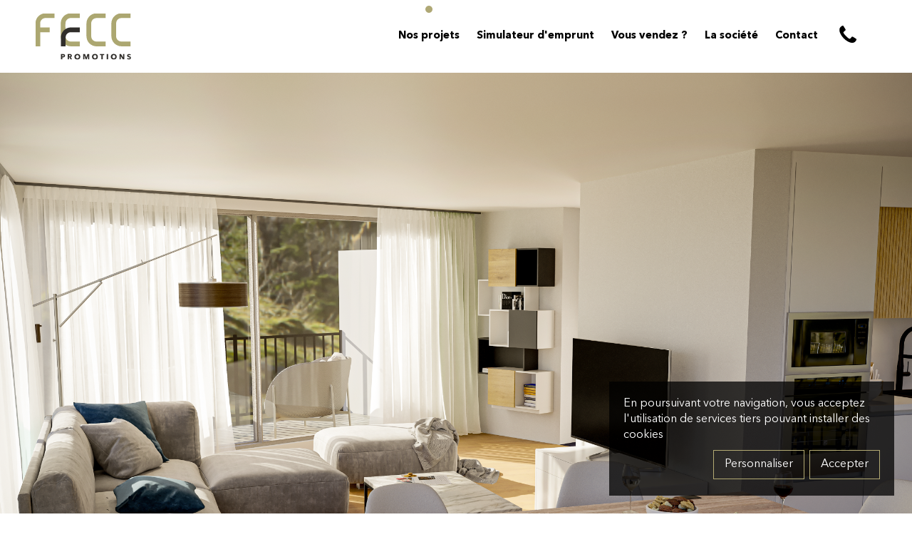

--- FILE ---
content_type: text/html; charset=UTF-8
request_url: https://fecc-promotions.lu/bien/50
body_size: 4307
content:
<!doctype html>
<html lang="fr">
<head>
	<meta charset="utf-8">
	<title>Détail du bien - Penthouse 004</title>
	<meta name="description" content="Détail du bien - Penthouse 004">

	<link rel="preload" href="/assets/front/css/style.css" as="style">

	<meta name="theme-color" content="#fff">
	<meta name="viewport" content="width=device-width, initial-scale=1">
	<link rel="icon" type="image/png" href="/assets/front/img/FECC_favicon.png" />
	<link rel="stylesheet" href="https://code.jquery.com/mobile/1.4.5/jquery.mobile-1.4.5.min.css" />
	<link rel="stylesheet" href="/assets/front/css/normalize.css">
	<link rel="stylesheet" href="/assets/front/css/style.css?v=1864848899">

	<script src="/assets/front/lib/tarteaucitron/tarteaucitron.js"></script>
	<script src="https://code.jquery.com/mobile/1.4.5/jquery.mobile-1.4.5.min.js"></script>
	<script>
		tarteaucitron.init({
			"hashtag": "#tarteaucitron", /* Ouverture automatique du panel avec le hashtag */
			"highPrivacy": false, /* désactiver le consentement implicite (en naviguant) ? */
			"orientation": "bottom", /* le bandeau doit être en haut (top) ou en bas (bottom) ? */
			"adblocker": false, /* Afficher un message si un adblocker est détecté */
			"showAlertSmall": false, /* afficher le petit bandeau en bas à droite ? */
			"cookieslist": true, /* Afficher la liste des cookies installés ? */
			"removeCredit": false /* supprimer le lien vers la source ? */
		});

		tarteaucitron.user.gtagUa = 'G-BXZYMZ6ZLP';
		tarteaucitron.user.gtagMore = function () {};
		(tarteaucitron.job = tarteaucitron.job || []).push('gtag');
	</script>
</head>
<body>
<!-- Google tag (gtag.js) -->
<script async src="https://www.googletagmanager.com/gtag/js?id=G-Y9FRFLTB61"></script> <script> window.dataLayer = window.dataLayer || []; function gtag(){dataLayer.push(arguments);} gtag('js', new Date()); gtag('config', 'G-Y9FRFLTB61'); </script>

	<header class="header">
	<div class="container">
		<div class="header--content">
			<div class="header--left">
				<div class="header--logo">
					<a href="/">
						<img class="header--logo--image" src="/assets/front/img/logos/logo-header.svg"
							 alt="Logo FECC Promotions">
					</a>
				</div>
				<div class="header--burger"><span></span><span></span><span></span></div>
			</div>
			<div class="header--right">
				<div class="header--nav">
					<ul class="header--nav--main">
						<li class="header--nav--li header--home ">
							<a class="header--nav--lien" href="/">
								<svg class="header--home--img" viewBox="0 0 222 248.8"
									 style="enable-background:new 0 0 222 248.8;">
									<g>
										<polygon
											points="111,0 222,111 222,250 140,250 140,189 81,189 81,250 0,250 0,111 	"/>
									</g>
								</svg>
							</a>
						</li>
						<li class="header--nav--li header--nav--triangle header--nav--li--active">
							<p class="header--nav--lien header--nav--menu--accordion_dec">Nos projets</p>
							<div class="header--nav--menu--accordion">
								<ul class="header--nav--menu">
								
										<li class="header--nav--menu--li">
											<a class="header--nav--menu--lien" href="/projets/avant-projets">
												<p class="header--nav--menu--label">
													Avant-projets												</p>
											</a>
										</li>
										<li class="header--nav--menu--li">
											<a class="header--nav--menu--lien" href="/projets/projets-en-cours">
												<p class="header--nav--menu--label">
													<span>Projets</span> en cours												</p>
											</a>
										</li>
										
										<li class="header--nav--menu--li">
											<a class="header--nav--menu--lien" href="/projets/projets-realises">
												<p class="header--nav--menu--label">
													<span>Projets</span> réalisés												</p>
											</a>
										</li> 
							
								</ul>
							</div>
						</li>
						<li class="header--nav--li ">
							<a class="header--nav--lien" href="/simulateur-emprunt"><p>Simulateur d'emprunt</p></a>
						</li>
						<li class="header--nav--li ">
							<a class="header--nav--lien" href="/vendre"><p>Vous vendez ?</p></a>
						</li>
						<li class="header--nav--li ">
							<a class="header--nav--lien" href="/a-propos"><p>La société</p></a>
						</li>
						<li class="header--nav--li ">
							<a class="header--nav--lien" href="/contact"><p>Contact</p></a>
						</li>
					</ul>
				</div>

				<div class="social">
					<ul>
						<li class="header--nav--li header--nav--li--tel">
							<a href="tel:+35226252">
								<svg class="header--tel" viewBox="0 0 90 89.5"
									 style="enable-background:new 0 0 90 89.5;">
									<g>
										<path d="M8.1,46.3c-9.1-15.9-12-33.5,2.7-43l4.8-3c2-1.3,4.7-0.6,6,1.4l10.6,17c1.3,2,0.8,4.9-1,6.5c0,0-4,3.5-7.2,6.1
                    c-3.3,2.7-5.9,5.9,11.7,23.6c17.3,17.1,20.5,14.5,23.2,11.3c2.7-3.3,6.1-7.2,6.1-7.2c1.6-1.8,4.5-2.2,6.5-1l17,10.6
                    c2,1.3,2.7,3.9,1.4,6l-3,4.8c-9.5,14.7-27,11.8-43,2.7c-7.3-4.1-14.1-9.3-20.3-15.5C17.4,60.5,11.7,52.7,8.1,46.3z"/>
									</g>
								</svg>
							</a>
						</li>
											</ul>
				</div>

			</div>
		</div>
	</div>
</header>
	<div id="projet" class="page">
		<section class="detail--top">
        <div class="detail--top--image">
        <img src="/uploads/bien/big_1637160801245207383.png" class="detail--top--photo" alt="RÉSIDENCE SERENITY">
        <p class="detail--top--ariane">
            <a href="/projets/projets-realises">Projets réalisés</a> >
            <a href="/projet/rEsidence-serenity">RÉSIDENCE SERENITY</a> >
            Penthouse 004        </p>
    </div>
    <div class="detail--top--content">
        <h1 class="detail--top--content--titre">Penthouse 004</h1>
        <p class="detail--top--content--lieu color--green"></p>
        <p class="detail--top--content--contenu">
            <b class="color--green">
                                    96.74m² ·
                                                    2 chambre(s) ·
                                                    1 salle(s) de bain ·
                                                    Balcon/terrasse de 40.45m² ·
                                                    Jardin de 292.78m² ·
                                                    Cave de 12.34m² ·
                                                                    1 parking(s) intérieur(s)
                            </b>


            
            
                        

        </p>
        <div class="detail--top--content--desc">
            <p style="text-align: justify;">Gr&acirc;ce &agrave; sa situation au dernier &eacute;tage de notre r&eacute;sidence, &agrave; ses vastes surfaces vitr&eacute;es et &agrave; son exposition id&eacute;ale, ce penthouse est v&eacute;ritablement inond&eacute; de lumi&egrave;re. Il offre en outre une vue d&eacute;gag&eacute;e sur la nature environnante. En bref: un&nbsp;lieu&nbsp;de vie &eacute;panouissant pour un couple ou une famille.<br />
<br />
L&#39;Appartement &quot;Penthouse&quot; N&deg;004 situ&eacute; au 2&egrave;me &eacute;tage de 97m&sup2; ici pr&eacute;sent&eacute; se compose comme suit :<br />
&nbsp;</p>

<ul>
	<li>1 Hall d&#39;entr&eacute;e<br />
	&nbsp;</li>
	<li>1 Grand espace salon / s&eacute;jour / cuisine ouverte de plus de 39m&sup2; desservant deux belles terrasses de 19m&sup2; et 7m&sup2;<br />
	&nbsp;</li>
	<li>2 Chambres de 16m&sup2; et 13m&sup2; dont une avec acc&egrave;s sur une troisi&egrave;me terrasse de 15m&sup2;<br />
	&nbsp;</li>
	<li>1 Salle de douche, cabinet de toilette s&eacute;par&eacute;<br />
	&nbsp;</li>
	<li>1 Espace buanderie</li>
</ul>

<p style="text-align: justify;"><br />
Ce logement disposera d&#39;une buanderie commune, d&rsquo;une cave privative de 12m&sup2; de 1 emplacement&nbsp;de parking&nbsp;int&eacute;rieur&nbsp;et un jardin privatif de 293m&sup2; inclus dans le prix de l&rsquo;appartement.<br />
<br />
Les modifications seront possibles avec les conseils de nos architectes.</p>
        </div>

        <div class="pdf--panel">
                            <div class="pdf--panel--item">
                    <span class="pdf--panel--item--logo"></span>
                    <a target="_blank" href="/uploads/pdf/bien/50/21-0418_FECC_Sanem_PDV_App004.pdf"
                       class="pdf--panel--item--lien">Plan de vente A004</a>
                </div>
                                                    <div class="pdf--panel--item">
                    <span class="pdf--panel--item--logo"></span>
                    <a target="_blank" href="/apercu-brochure/19" class="pdf--panel--item--lien">
                        Brochure Projet                    </a>
                </div>
                                </div>
    </div>
</section>

    <section class="detail--galerie">
        <div class="container detail--galerie--content">
            <h2 class="detail--galerie--titre">
                <img class="detail--galerie--titre--picto" src="/assets/front/img/pictos/photo.svg"
                     alt="Photos du projet">
                <span class="detail--galerie--titre--label">Le projet en image</span>
                <span class="detail--galerie--titre--count">6</span>
            </h2>
            <h3 class="detail--slider--name">Penthouse 004</h3>
        </div>

        <div id="slide--detail--projet" class="content detail--slider--images">
            <div class="images_container detail--slider--images--content">
                                    <div class="detail--slider--slide">
                        <a href="/uploads/bien/big_16330172581684596557.png"
                           class="detail--slider--image fancybox"
                           rel="galerie">
                            <img class="detail--slider--photo" src='/uploads/bien/small_16330172581684596557.png'
                                 alt="Penthouse 004">
                        </a>
                    </div>
                                    <div class="detail--slider--slide">
                        <a href="/uploads/bien/big_16330172881764801347.png"
                           class="detail--slider--image fancybox"
                           rel="galerie">
                            <img class="detail--slider--photo" src='/uploads/bien/small_16330172881764801347.png'
                                 alt="Penthouse 004">
                        </a>
                    </div>
                                    <div class="detail--slider--slide">
                        <a href="/uploads/bien/big_1633019647209772359.png"
                           class="detail--slider--image fancybox"
                           rel="galerie">
                            <img class="detail--slider--photo" src='/uploads/bien/small_1633019647209772359.png'
                                 alt="Penthouse 004">
                        </a>
                    </div>
                                    <div class="detail--slider--slide">
                        <a href="/uploads/bien/big_16330196631523404356.png"
                           class="detail--slider--image fancybox"
                           rel="galerie">
                            <img class="detail--slider--photo" src='/uploads/bien/small_16330196631523404356.png'
                                 alt="Penthouse 004">
                        </a>
                    </div>
                                    <div class="detail--slider--slide">
                        <a href="/uploads/bien/big_1637160801245207383.png"
                           class="detail--slider--image fancybox"
                           rel="galerie">
                            <img class="detail--slider--photo" src='/uploads/bien/small_1637160801245207383.png'
                                 alt="Penthouse 004">
                        </a>
                    </div>
                                    <div class="detail--slider--slide">
                        <a href="/uploads/bien/big_1637160815962162778.png"
                           class="detail--slider--image fancybox"
                           rel="galerie">
                            <img class="detail--slider--photo" src='/uploads/bien/small_1637160815962162778.png'
                                 alt="Penthouse 004">
                        </a>
                    </div>
                            </div>

        </div>
        <div class="detail--slider--nav">
            <div class="detail--slider--nav--arrow detail--slider--nav--arrow--prev">
                <svg viewBox="0 0 512 433.9">
                    <path d="M512,179.9H146.3l128-128L219.4-3L0,216.4l219.4,219.4l54.9-54.9l-128-128H512V179.9z"/>
                </svg>
            </div>
            <div class="detail--slider--nav--arrow detail--slider--nav--arrow--next">
                <svg viewBox="0 0 512 433.9">
                    <path d="M0,253h365.7l-128,128l54.9,54.9L512,216.4L292.6-3l-54.9,54.9l128,128H0L0,253z"/>
                </svg>
            </div>
        </div>
            </section>


    <section class="detail--spec back--green">
        <div class="detail--spec--col">
            <div class="detail--spec--content">
                <h2 class="detail--spec--titre">Spécifications</h2>
                <div class="detail--spec--titre--liste">
                    <p class="detail--spec--titre--liste--item">TERRASSES </p><p class="detail--spec--titre--liste--item"> JARDIN</p>                </div>
            </div>
        </div>
        <div class="detail--spec--col detail--spec--col--contact">
            <div class="detail--spec--col--contact--content">
                <div class="voile--50">
                    <div class="detail--spec--col--contact--content--center">
                        <p class="detail--spec--col--contact--content--label">Ce bien vous intéresse ?</p>
                        <a href="/contact" class="btn--gen detail--spec--col--contact--content--btn">Contactez-nous</a>
                    </div>
                </div>
            </div>
        </div>
    </section>

	</div>
	<footer class="footer">
	<div class="container">
		<div class="footer--content">
			<div class="footer--col">
				<a href="/">
					<img class="footer--logo" src="/assets/front/img/logos/logo-footer.svg" alt="Logo FECC Promotions">
				</a>
			</div>
			<div class="footer--col">
				<p class="footer--description">
					FECC Promotions vous propose <br/>
					la vente d’espaces construits <br/>
					ou à construire au Grand-Duché <br/>
					de Luxembourg.
				</p>
			</div>
			<div class="footer--col">
				<p class="footer--adresse">
					56, rue de Cessange<br/>
					L-1320 Luxembourg<br/>
									</p>
			</div>
			<div class="footer--col footer--contact">
				<div class="footer--contact--col">
					<div class="footer--telephone">
						<p>
							<span class="footer--telephone--prefix">TEL</span> 26 25 2<br/>
							<span class="footer--telephone--prefix">GSM</span> 621 541 028
						</p>
					</div>
				</div>
							</div>
		</div>
	</div>
	<div class="footer--disclaimer">
		<p>
			<a href="/mentions-legales">Mentions légales</a> -
			<a href="/gestion-donnees">Gestion des données</a><br/>
		</p>
	</div>
</footer>
	<script src="https://code.jquery.com/jquery-2.1.1.js"></script>
<script src="https://code.jquery.com/ui/1.11.1/jquery-ui.js"></script>
<script src="//cdnjs.cloudflare.com/ajax/libs/jqueryui-touch-punch/0.2.3/jquery.ui.touch-punch.min.js"></script>



<script src="/assets/front/js/jquery.viewportchecker.js"></script>
<script src="/assets/front/lib/jQuery-ui-Slider-Pips-master/dist/jquery-ui-slider-pips.min.js"></script>

<link rel="stylesheet" href="https://code.jquery.com/ui/1.10.4/themes/flick/jquery-ui.css">
<link rel="stylesheet" href="/assets/front/lib/jQuery-ui-Slider-Pips-master/dist/jquery-ui-slider-pips.css">

<link rel="stylesheet" href="/assets/front/lib/fancybox/source/jquery.fancybox.css" type="text/css" media="screen"/>
<script src='/assets/front/lib/fancybox/source/jquery.fancybox.js'></script>

<script src="/assets/front/js/slick.min.js"></script>
<link rel="stylesheet" href="/assets/front/css/slick.css">
<link rel="stylesheet" href="/assets/front/css/slick-theme.css">

<script src="/assets/front/js/common.js?v=2.01"></script>
    <script src="/assets/front/js/projets.js?v=797203978"></script>    <script>
        $(document).ready(function () {
            console.log($('.detail--slider--images--content'));
            if($('.detail--slider--images--content').length < 2 && $('.detail--slider--images--content').length > 0){
            $('.detail--slider--images--content').slick({
                slidesToShow: 3,
                slidesToScroll: 1,
                prevArrow: $('.detail--slider--nav--arrow--prev'),
                nextArrow: $('.detail--slider--nav--arrow--next'),
                variableWidth: true,
                infinite: false,
                fade: false
            });
        }
            $(".fancybox").fancybox({
                arrows: true,
            });
            $(".fancybox-projet").fancybox({
                arrows: true,
            });
            $(".fancybox-construction").fancybox({
                arrows: true,
            });
        });
    </script>
</body>


--- FILE ---
content_type: text/css
request_url: https://fecc-promotions.lu/assets/front/css/style.css
body_size: 17807
content:
/*
*
* = FONTS --------------------------------------------------------------------------------------------------------------
*
*/

@import url('https://fonts.googleapis.com/css2?family=Khand:wght@700&display=swap');

@font-face {
    font-family: 'Avenir Next LT Pro';
    src: url('../fonts/AvenirNextLTPro-Bold.woff2') format('woff2'),
    url('../fonts/AvenirNextLTPro-Bold.woff') format('woff');
    font-weight: bold;
    font-style: normal;
}

@font-face {
    font-family: 'Avenir Next LT Pro';
    src: url('../fonts/AvenirNextLTPro-UltLt.woff2') format('woff2'),
    url('../fonts/AvenirNextLTPro-UltLt.woff') format('woff');
    font-weight: 200;
    font-style: normal;
}

@font-face {
    font-family: 'Avenir Next LT Pro';
    src: url('../fonts/AvenirNextLTPro-Regular.woff2') format('woff2'),
    url('../fonts/AvenirNextLTPro-Regular.woff') format('woff');
    font-weight: normal;
    font-style: normal;
}

/*
*
* = ALL ----------------------------------------------------------------------------------------------------------------
*
*/

textarea,
input.text,
input[type="text"],
input[type="button"],
input[type="submit"],
.input-checkbox {
    -webkit-appearance: none;
    border-radius: 0;
}

* {
    font-family: 'Avenir Next LT Pro';
    outline: none;
}

/*
*
* = BODY ---------------------------------------------------------------------------------------------------------------
*
*/

body {
    /*margin-top: 102px;*/
    min-width: 320px;
}

/*
*
* = CONTAINER ----------------------------------------------------------------------------------------------------------
*
*/

.container {
    position: relative;
    display: block;
    width: 1280px;
    margin: 0 auto;
}

@media screen and (min-width: 1600px) {
    .container {
        width: 1600px;
    }
}

@media screen and (max-width: 1280px) {
    .container {
        width: 100%;
    }
}

/*@media screen and (max-width: 850px) {
	.container {
		width: 100%;
	}
}*/

/*
*
* = COL ----------------------------------------------------------------------------------------------------------------
*
*/

.col--50 {
    width: 50%;
    float: left;
}

/*
*
* = VOILE --------------------------------------------------------------------------------------------------------------
*
*/

.voile--50 {
    position: absolute;
    top: 0;
    left: 0;
    width: 100%;
    height: 100%;
    background-color: rgba(0, 0, 0, 0.5);
}

/*
*
* = COLOR --------------------------------------------------------------------------------------------------------------
*
*/

.color--green {
    color: #b3aa73;
}

.color--white {
    color: white;
}

.back--green {
    background-color: #b3aa73;
}

.back--grey {
    background-color: #e6e6e6;
}

.back--grey--light {
    background-color: #f7f7f7;
}


/*
*
* = HEADER -------------------------------------------------------------------------------------------------------------
*
*/
.header {
    background-color: white;
    /*position: fixed;*/
    position: relative;
    width: 100%;
    top: 0;
    left: 0;
    z-index: 99999999999999;
}

.header--content {
    padding-left: 85px;
    padding-right: 40px;
}

.header,
.header--logo,
.header--content,
.header--nav--lien {
    height: 102px;
}

.header--logo--image {
    position: relative;
    height: 65px;
    top: 50%;
    transform: translateY(-50%);
}

.header--left {
    float: left;
}

.header--right {
    float: right;
}

.header--nav,
.header .social,
.header--nav--li {
    position: relative;
    display: inline-block;
    vertical-align: middle;
}

.header--nav--li--active::before {
    content: "";
    position: absolute;
    background: #afa875;
    height: 10px;
    width: 10px;
    border-radius: 10px;
    top: 8px;
    left: 50%;
    transform: translateX(-50%);
}

.header--nav--lien {
    display: block;
    text-decoration: none;
    padding: 0 17px;
    font-weight: bold;
    font-size: 16px;
    line-height: 102px;
    color: black;
    transition: 0.1s ease color;
    cursor: pointer;
}

.header--nav--lien:hover {
    color: #afa875;
}

.header-nav-triangle {
    padding-right: 15px;
    background-image: url(../img/pictos/triangle.svg);
    background-size: 9px;
    background-repeat: no-repeat;
    background-position: right center;
}

.header--home--img {
    width: 20px;
}

.header--tel {
    width: 24px;
    margin-right: 28px;
    margin-left: 16px;
}

.header--nav--menu {
    position: fixed;
    top: 102px;
    left: 0;
    width: 100%;
    text-align: center;
    background: black;
    bottom: 0;
    height: 0;
    display: block;
    z-index: 999;
    overflow: hidden;
    opacity: 0;
    transition: 0.1s ease opacity, height 0s 0.1s ease;
}

.header--nav--li:hover .header--nav--menu {
    transition: 0.1s ease opacity, height 0s ease;
    opacity: 1;
    height: 72px;

}

.header--nav--menu--li,
.header--nav--menu--lien {
    position: relative;
    text-decoration: none;
    display: inline-block;
}

.header--nav--menu--label {
    /*font-size: 30px;*/
    font-size: 24px;
    font-weight: bold;
    line-height: 72px;
    color: white;
    top: initial;
    transform: none;
    transition: 0.1s ease color;
}

.header--nav--menu--label:hover {
    color: #afa875;
}


.header .social--lien--forme {
    height: 28px;
    width: 28px;
}

.header--nav--menu--li:nth-child(2) {
    padding: 0 90px;
    position: relative;
}

.header--nav--menu--li:nth-child(2)::after,
.header--nav--menu--li:nth-child(2)::before {
    content: '';
    position: absolute;
    background-color: white;
    width: 7px;
    height: 7px;
    top: 50%;
    transform: translateY(-50%);
    border-radius: 7px;
}

.header--nav--menu--li:nth-child(2)::before {
    left: 41px;
}

.header--nav--menu--li:nth-child(2)::after {
    right: 41px;
    
}

.header--nav--triangle {
    position: relative;
}

.header--nav--triangle::after {
    content: "";
    transition: opacity 0.1s ease;
    opacity: 0;
    bottom: 0;
    left: 50%;
    transform: translateX(-50%);
    position: absolute;
    width: 0;
    height: 0;
    border-style: solid;
    border-width: 0 15px 15px 15px;
    border-color: transparent transparent #000000 transparent;
}

.header--nav--triangle:hover::after {
    opacity: 1;
}

.header--tel,
.header--home--img,
.social--lien--fb,
.social--lien--in {
    fill: black;
    transition: 0.2s ease fill;
}

.header--tel:hover,
.header--home:hover .header--home--img,
.social--lien:hover .social--lien--fb,
.social--lien:hover .social--lien--in {
    fill: #afa875;
}

.header--nav--menu--label:first-letter {
    text-transform: uppercase;
}

@media screen and (min-width: 1600px) {
    .header--content {
        padding-left: 105px;
        padding-right: 50px;
    }

    .header,
    .header--logo,
    .header--content,
    .header--nav--lien {
        height: 128px;
    }

    .header--logo--image {
        height: 81px;
    }

    .header--nav--li--active::before {
        height: 12px;
        width: 12px;
        border-radius: 12px;
        top: 10px;
    }

    .header--nav--lien {
        padding: 0 22px;
        font-size: 20px;
        line-height: 128px;
    }

    .header-nav-triangle {
        padding-right: 18px;
        background-size: 12px;
    }

    .header--home--img {
        width: 25px;
    }

    .header--tel {
        width: 30px;
        margin-right: 35px;
        margin-left: 20px;
    }

    .header--nav--menu {
        top: 128px;
    }

    .header--nav--li:hover .header--nav--menu {
        height: 90px;
    }

    .header--nav--menu--label {
        font-size: 30px;
        line-height: 90px;
    }

    .header .social--lien--forme {
        height: 35px;
        width: 35px;
    }

    .header--nav--menu--li:nth-child(2) {
        padding: 0 110px;
    }

    .header--nav--menu--li:nth-child(2)::after,
    .header--nav--menu--li:nth-child(2)::before {
        width: 9px;
        height: 9px;
        border-radius: 9px;
    }

    .header--nav--menu--li:nth-child(2)::before {
        left: 50.5px;
    }

    .header--nav--menu--li:nth-child(2)::after {
        right: 50.5px;
    }

    .header--nav--triangle::after {
        border-width: 0 18px 18px 18px;
    }
}

@media screen and (max-width: 1280px) {
    .header--nav--lien {
        padding: 0 10px;
        font-size: 15px;
        line-height: 102px;
    }

    .header--content {
        padding: 0;
    }

    .header .container {
        width: 100%;
        padding: 0 50px;
    }

    .header--home {
        display: none;
    }


}

@media screen and (max-width: 1000px) {
    .header .social--li {
        display: none;
    }


    .header--nav--li--tel {
        position: absolute;
        right: -50px;
        background: #afa875;
        top: 51px;
        height: 62px;
        width: 62px;
    }

    .header--tel {
        margin-right: 0;
        margin-left: 0;
        top: 50%;
        position: absolute;
        left: 50%;
        transform: translateX(-50%) translateY(-50%);
    }
}

@media screen and (max-width: 850px) {

    .header::before {
        content: "";
        position: fixed;
        background-color: rgba(255, 255, 255, 0.75);
        top: 0;
        left: 0;
        width: 100%;
        height: 0;
        z-index: 0;
        opacity: 0;
        transition: opacity .75s ease, height 0s .75s ease;
    }

    .header.open::before {
        height: 100%;
        opacity: 1;
        transition: opacity .75s ease;
    }

    .header--nav--triangle::after,
    .header--nav--main {
        display: none;
    }

    .header--nav--main.open::before,
    .header--nav--main.close::before {
        content: "";
        position: absolute;
        height: 100%;
        z-index: 0;
        background-color: white;
        z-index: 400;
    }

    .header--nav--main.close::before {
        animation-duration: 0.75s;
        animation-iteration-count: 1;
        animation-name: voilemenuclose;
        animation-fill-mode: forwards;
        animation-timing-function: ease-in-out;
    }

    .header--nav--main.open::before {
        animation-duration: 0.75s;
        animation-iteration-count: 1;
        animation-name: voilemenuopen;
        animation-fill-mode: forwards;
        animation-timing-function: ease-in-out;
    }


    @keyframes voilemenuclose {
        0% {

            left: calc(100% - 275px);
            width: 275px;
        }

        50% {
            width: 100%;
            left: 0%;
        }
        100% {
            width: 0%;
        }
    }


    @keyframes voilemenuopen {
        0% {
            width: 0%;
        }

        50% {
            width: 100%;
            left: 0%;
        }
        100% {
            left: calc(100% - 275px);
            width: 275px;
        }
    }



    .header--burger {
        position: absolute;
        height: 102px;
        width: 62px;
        background-color: black;
        top: 50%;
        right: 0;
        transform: translateY(-50%);
    }


    .header--nav--li--tel {
        right: 0px;
        top: -11px;
    }

    .header--burger span {
        position: absolute;;
        height: 5px;
        width: 28px;
        background-color: #afa875;
    }

    .header--burger span:nth-child(2) {
        top: 37px;
        left: 25px;
    }

    .header--burger span:nth-child(3) {
        top: 60px;
        left: 11px;
    }

    .header--burger span:nth-child(2),
    .header--burger span:nth-child(3) {
        transition: 0.3s 0.3s ease all;
    }

    .header--burger.open span:nth-child(2),
    .header--burger.open span:nth-child(3) {
        background-color: black;
        top: 50%;
        left: 50%;
        transition: 0.3s 0.5s ease all;
    }

    .header--burger.open span:nth-child(2) {
        transform: translateX(-50%) translateY(-50%) rotate(-45deg);
    }

    .header--burger.open span:nth-child(3) {
        transform: translateX(-50%) translateY(-50%) rotate(45deg);
    }

    .header--burger span:nth-child(1) {
        top: 50%;
        left: 50%;
        transform: translateX(-50%) translateY(-50%);
        transition: 0.2s 0.2s ease width, 0.2s ease height;
    }

    .header--burger.open span:nth-child(1) {
        height: 100%;
        width: 100%;
        transition: 0.2s ease width, 0.2s 0.2s ease height;
    }


    .header--nav,
    .header--nav--li {
        display: block;
    }

    .header--right {
        float: none;
    }

    .header--nav--main {
        position: absolute;
        right: 0;
        top: 0;
        z-index: 9;
        width: 100%;
    }

    .header--nav--lien {
        height: auto;
    }

    .header--nav--lien {
        padding: 22px 62px 22px 0;
        max-width: 275px;
        margin-left: auto;
    }

    .header--nav--lien,
    .header--nav--lien p {

        font-size: 34px;
        line-height: 34px;
        font-family: 'Khand', sans-serif;
        text-align: right;
    }

    .header--nav--menu {
        background-color: transparent;
    }

    .header--nav--menu--label {
        font-size: 20px;
        font-weight: 400;
        line-height: 34px;
        text-align: right;
        padding-right: 62px;
        color: black;

    }

    .header--nav--menu--label span {
        display: none;
    }


    .header--nav--li--active::before {
        display: none;
    }

    .header--nav--li--active .header--nav--lien p {
        color: #afa875;
    }

    .header--nav--menu--li:nth-child(2)::after,
    .header--nav--menu--li:nth-child(2)::before {
        display: none;
    }

    .header--nav--li {
        z-index: 450;
        opacity: 0;
        transition: 0.2s 0.2s ease opacity;
    }

    .header--nav--main.open .header--nav--li {
        opacity: 1;
        transition: 0.5s 0.5s ease opacity;
    }

    .header--nav--menu--li, .header--nav--menu--lien {
        position: relative;
        text-decoration: none;
        display: block;
    }

    .header--nav--menu--li:nth-child(2) {
        padding: 0px;
    }

    .header--nav--li:hover .header--nav--menu {
        height: auto;
    }

    .header--home {
        display: none;
    }

    .header--nav--menu {
        position: relative;;
        top: 0;
        left: 0;
        width: 100%;
        bottom: 0;
        height: auto;
        display: block;
        opacity: 1;
    }

    .header .container {
        padding: 0px;
    }

    .header--left {
        float: none;
    }

    .header--logo {
        width: 100%;
        display: block;
        text-align: center;
    }

    .header--nav--li--tel {
        background: white;
    }

    .header--tel {
        fill: #afa875;
    }

    .header--nav--menu--accordion {
        height: 0;
        overflow: hidden;
        transition: 0.2s ease height;
    }


}

@media screen and (max-width: 550px) {
    body {
        margin-top: 102px;
    }

    .header {
        position: fixed;
    }

    .header,
    .header--logo,
    .header--content,
    .header--nav--lien,
    .header--logo--image {
        transition: 0.1s ease height;
    }

    .header.header_small,
    .header_small .header--logo,
    .header_small .header--content {
        height: 75px;
    }

    .header_small .header--logo--image {
        height: 45px;
    }

    .header--left {
        float: none;
        position: relative;
        overflow: hidden;
    }


}

/*
*
* = FOOTER -------------------------------------------------------------------------------------------------------------
*
*/

.footer {
    position: relative;
    color: white;
    background-color: black;
    padding: 44px 0px 40px 0px;
}

.footer--content {
    padding-left: 100px;
    padding-right: 67px;
    display: -ms-flexbox;
    display: -webkit-flex;
    display: flex;
    -webkit-flex-direction: row;
    -ms-flex-direction: row;
    flex-direction: row;
    -webkit-flex-wrap: nowrap;
    -ms-flex-wrap: nowrap;
    flex-wrap: nowrap;
    -webkit-justify-content: space-between;
    -ms-flex-pack: justify;
    justify-content: space-between;
    -webkit-align-content: stretch;
    -ms-flex-line-pack: stretch;
    align-content: stretch;
    -webkit-align-items: flex-start;
    -ms-flex-align: start;
    align-items: flex-start;
}

.footer--logo {
    width: 165px;
}

.footer--adresse,
.footer--description {
    font-size: 20px;
    line-height: 21px;
    padding-top: 5px;
}

.footer--disclaimer {
    color: white;
    font-size: 12px;
    text-align: center;
    line-height: 15px;
    padding-top: 50px;
}

.footer .social--lien--forme {
    height: 37px;
    width: 37px;
}

.footer--telephone {
    padding-top: 5px;
    font-weight: bold;
    font-size: 20px;
    line-height: 24px;
}

.footer--telephone--prefix {
    font-weight: bold;
    font-size: 14px;
    line-height: 24px;
    color: #afa875;
}

.footer--contact {
    overflow: hidden;
}

.footer .social {
    padding-left: 50px;
}

.footer--contact--col {
    float: left;
}

footer a {
    color: white;
    text-decoration: none;
    transition: 0.1s ease color;
}

footer a:hover {
    color: #afa875;
}

@media screen and (min-width: 1600px) {
    .footer {
        padding: 55px 0px 50px 0px;
    }

    .footer--content {
        padding-left: 125px;
        padding-right: 80px;
    }

    .footer--logo {
        width: 205px;
    }

    .footer--adresse,
    .footer--description {
        font-size: 24px;
        line-height: 27px;
        padding-top: 7px;
    }

    .footer--disclaimer {
        font-size: 14px;
        line-height: 14px;
        padding-top: 60px;
    }

    .footer .social--lien--forme {
        height: 46px;
        width: 46px;
    }

    .footer--telephone {
        padding-top: 7px;
        font-size: 24px;
        line-height: 27px;
    }

    .footer--telephone--prefix {
        font-size: 18px;
        line-height: 27px;
    }

    .footer .social {
        padding-left: 60px;
    }
}

@media screen and (max-width: 1280px) {
    .footer .container {
        max-width: 800px;
    }

    .footer--description {
        display: none;
    }

    .footer {
        padding: 35px 0;
    }

    .footer--content {
        padding: 0;
    }

    .footer--logo {
        width: 145px;
    }

    .footer--adresse {
        font-size: 20px;
        line-height: 24px;
        padding-top: 0;
    }

    .footer--telephone {
        padding-top: 0px;
    }

    .footer--disclaimer {
        padding-top: 35px;
    }
}

@media screen and (max-width: 850px) {
    .footer {
        padding-bottom: 20px;
    }

    .footer--contact--col {
        float: none;
    }

    .footer--telephone {
        padding-top: 10px;
        padding-bottom: 30px;
    }

    .footer--content {
        display: block;
        text-align: center;
    }

    .footer .social {
        padding-left: 0;
    }

    .footer--disclaimer {
        padding-top: 45px;
    }

    .footer--logo {
        margin-bottom: 30px;
    }
}

/*
*
* = SOCIAL GENERIQUE
*
*/

.social,
.social--li {
    position: relative;
    display: inline-block;
    vertical-align: middle;
}

.social--lien--forme {
    position: relative;
    background: #afa875;
    border-top-left-radius: 8px;
    margin-right: 4px;
    transition: 0.2s ease background;
}

.social--lien:hover .social--lien--forme {
    background: black;
}

.social--li:last-child .social--lien--forme {
    margin-right: 0px;
}


.social--lien--fb {
    position: absolute;
    width: 32%;
    left: 50%;
    bottom: 0;
    transform: translateX(-50%);

}

.social--lien--in {
    position: absolute;
    width: 57%;
    left: 50%;
    top: 50%;
    transform: translateX(-50%) translateY(-50%);
}


/*
*
* = TITRE GENERIQUE
*
*/

.titre--gen {
    position: relative;
}

.titre--gen--picto {
    position: absolute;
    width: 57px;
    vertical-align: top;
    opacity: 0;
    transition: .3s .3s ease opacity;
}

.full-visible .titre--gen--picto {
    opacity: 1;
}

.titre--gen--texte {
    position: relative;
    font-family: 'Khand', sans-serif;
    font-size: 50px;
    text-transform: uppercase;
    line-height: 42px;
    display: block;
    margin-left: 73px;
    opacity: 0;
    transform: translateY(50px);
}

.full-visible .titre--gen--texte {
    opacity: 1;
    transform: translateY(0px);
    transition: .5s .3s ease tranform, .3s .3s ease opacity;
}

@media screen and (min-width: 1600px) {
    .titre--gen--picto {
        width: 71px;
    }

    .titre--gen--texte {
        font-size: 62px;
        line-height: 52px;
        margin-left: 91px;
    }
}

@media screen and (max-width: 1280px) {
    .titre--gen--picto {
        width: 35px;
    }

    .titre--gen--texte {
        font-size: 34px;
        line-height: 38px;
        margin-left: 65px;
    }
}

@media screen and (max-width: 850px) {
    .titre--gen--texte {
        transform: translateX(50px);
        opacity: 0;
        top: 0px;
        transition: .3s ease left, .3s ease opacity;
        overflow: hidden;
    }

    .full-visible .titre--gen--texte {
        opacity: 1;
        transform: translateX(0px);
        transition: .3s ease transform, .3s ease opacity;
    }

    .titre--gen--picto {
        position: absolute;
        width: 57px;
        vertical-align: top;
        opacity: 0;
        transition: .3s ease opacity;
    }
}

/*
*
* = BTN GENERIQUE
*
*/

input[type="submit"].btn--gen,
.btn--gen {
    display: table;
    font-size: 18px;
    text-transform: uppercase;
    font-weight: bold;
    line-height: 46px;
    color: black;
    text-decoration: none;
    background-color: #b3aa73;
    padding: 0 16px;
    border-top-left-radius: 16px;
    transition: 0.2s ease color, 0.2s ease background-color;
    border: 1px solid #b3aa73;
    cursor: pointer;
}

.btn--gen--white {
    color: white;
}

.btn--gen--inv {
    background-color: transparent;
}

.btn--gen:hover,
input[type="submit"].btn--gen:hover,
.btn--gen--white:hover,
input[type="submit"].btn--gen--white:hover {
    color: #b3aa73;
    background-color: black;
    border: 1px solid black;
}

input[type="submit"].btn--gen--semibg:hover,
.btn--gen--semibg:hover {
    border-top: 1px solid #b3aa73;
    border-left: 1px solid #b3aa73;
}

@media screen and (min-width: 1600px) {
    input[type="submit"].btn--gen,
    .btn--gen {
        font-size: 22px;
        line-height: 58px;
        padding: 0 20px;
        border-top-left-radius: 20px;
    }
}

/*
*
* = HOME SIMULATEUR ----------------------------------------------------------------------------------------------------
*
*/

.home--simulateur {
    position: relative;;
    overflow: hidden;
    margin-bottom: 110px;
}

.home--simulateur--calculatrice {
    position: relative;
    width: 500px;
    color: white;
    background: black;
    margin-left: auto;
    padding: 83px 0px 0px 76px;
    overflow: hidden;
    height: 418px;
    top: 40px;

    transition: 0.4s ease top;
}

.home--simulateur.full-visible .home--simulateur--calculatrice {
    top: 0;
}


.home--simulateur--texte {
    font-size: 20px;
    line-height: 21px;
    padding: 50px 40px 0px 0px;
}

.home--simulateur--trame {
    position: absolute;
    top: 115px;
    left: -35px;
    width: 325px;
    opacity: 0.1;
    transition: 0.2s ease margin;
}


.home--simulateur--trame--up {
    margin-top: -30px;
    margin-left: 30px;
}

.home--simulateur .titre--gen--picto {
    width: 43px;
}

.home--simulateur .btn--gen {
    position: absolute;
    right: 0;
    bottom: 0;
}

@media screen and (min-width: 1600px) {
    .home--simulateur {
        margin-bottom: 137px;
    }

    .home--simulateur--calculatrice {
        width: 625px;
        padding: 103px 0px 0px 95px;
        height: 522px;
        top: 50px;
    }

    .home--simulateur--texte {
        font-size: 25px;
        line-height: 27px;
        padding: 60px 50px 0px 0px;
    }

    .home--simulateur--trame {
        top: 145px;
        left: -45px;
        width: 405px;
    }

    .home--simulateur--trame--up {
        margin-top: -37px;
        margin-left: 37px;
    }

    .home--simulateur .titre--gen--picto {
        width: 53px;
    }
}

@media screen and (max-width: 1280px) {
    .home--simulateur {
        margin-bottom: 50px;
    }

    .home--simulateur--calculatrice {
        width: 400px;
        padding: 30px 30px 0px 30px;
        height: 335px;
        top: 40px;
    }

    .home--simulateur--texte {
        font-size: 20px;
        line-height: 21px;
        padding: 30px 0px 0px 0px;
    }

    .home--simulateur--trame {
        position: absolute;
        top: 115px;
        left: -35px;
        width: 325px;
        opacity: 0.1;
        transition: 0.2s ease margin;
    }


    .home--simulateur--trame--up {
        margin-top: -30px;
        margin-left: 30px;
    }

    .home--simulateur .titre--gen--picto {
        width: 37px;
    }

    .home--simulateur .home--simulateur--calculatrice .btn--gen {
        right: 30px;
        bottom: 30px;
    }

    .home--simulateur .home--simulateur--calculatrice .btn--gen:hover {
        border: 1px solid #afa875;
    }
}

@media screen and (max-width: 850px) {
    .home--simulateur .col--50 {
        width: 100%;
        float: none;
    }

    .home--simulateur--calculatrice {
        width: 100%;
        margin: 0 auto;
        top: 0;
    }

    .home--simulateur--calculatrice--content {
        position: relative;
        width: 100%;
        max-width: 500px;
        margin: 0 auto;
        top: 0;
    }

    .home--simulateur--calculatrice {
        height: auto;
    }

    .home--simulateur .home--simulateur--calculatrice .btn--gen {
        position: relative;
        right: 0px;
        bottom: 0px;
        margin: 50px 0px 30px auto;
    }

    .home--simulateur--trame {
        display: none;
    }
}

/*
*
* = HOME PROJETS -------------------------------------------------------------------------------------------------------
*
*/
.home--projets {
    position: relative;
    padding-bottom: 87px;
}

.home--projets::before {
    content: "";
    position: absolute;
    right: 0;
    top: 0;
    width: 0%;
    height: 100%;
    background: #b3aa73;
    transition: ease-out 0.5s 0.75s width;
    transition-timing-function: ease-in-out;
}

.home--projets.full-visible::before {
    width: 50%;
}

.home--projets--content {
    overflow: hidden;
}

.home--projets--intro {
    font-size: 18px;
    line-height: 24px;
    font-weight: 800;
    color: white;
    position: relative;
    padding: 85px 89px 0 66px;
    opacity: 0;
    transition: 0.2s 1.6s opacity ease;
}

.full-visible .home--projets--intro {
    opacity: 1;
}

.home--projets--titre {
    margin: 87px 0 89px 145px;
}

.home--projets .titre--gen--picto {
    width: 44px;
    top: -5px;
}

.home--projets--menu {

    width: 1200px;
    margin: 0 auto;
    position: relative;
    display: -ms-flexbox;
    display: -webkit-flex;
    display: flex;
    -webkit-flex-direction: row;
    -ms-flex-direction: row;
    flex-direction: row;
    -webkit-flex-wrap: nowrap;
    -ms-flex-wrap: nowrap;
    flex-wrap: nowrap;
    -webkit-justify-content: flex-start;
    -ms-flex-pack: start;
    justify-content: flex-start;
    -webkit-align-content: stretch;
    -ms-flex-line-pack: stretch;
    align-content: stretch;
    -webkit-align-items: flex-start;
    -ms-flex-align: start;
    align-items: flex-start;

}

.home--projets--menu--item {
    position: relative;
    width: calc(100% / 3);
    margin: 0 auto;
    height: 265px;
    text-align: center;
    text-decoration: none;
    display: block;
    opacity: 0;
    transform: translateY(40px);
    overflow: hidden;
}

.home--projets--menu--item:nth-child(1) {
    transition: .3s 0s linear opacity, .3s 0s linear transform;
}

.home--projets--menu--item:nth-child(2) {
    transition: .3s .25s linear opacity, .3s .25s linear transform;
}

.home--projets--menu--item:nth-child(3) {
    transition: .3s .5s linear opacity, .3s .5s linear transform;
}

.full-visible.home--projets--menu--item {
    opacity: 1;
    transform: translateY(0);
}

.home--projets--menu--item::after {
    content: "";
    position: absolute;
    width: 100%;
    height: 100%;
    left: 0;
    top: 0;
    z-index: 0;
    background: url(../img/home/fond-menu.png) right bottom / auto;
    opacity: 0.5;
}

.home--projets--menu--item::before {
    content: "";
    position: absolute;
    width: 100%;
    height: 100%;
    left: 0;
    top: 0;
    background: rgba(179, 170, 115, 0);
    transition: 0.1s ease background;
    z-index: 5;
}

.home--projets--menu--item:hover::before {
    background: rgba(179, 170, 115, 0.8);
}

.home--projets--menu--item--btn {
    height: 40px;
    width: 40px;
    background: rgba(0, 0, 0, 0.5);
    position: absolute;
    bottom: 0;
    right: 0;
    border-top-left-radius: 45%;
    transition: 0.1s ease background-color;
    line-height: 40px;
    font-size: 33px;
    color: white;
    font-weight: bolder;
    text-align: center;
    z-index: 10;
}

.home--projets--menu--item:hover .home--projets--menu--item--btn {
    background: rgba(0, 0, 0, 1);
}

.home--projets--menu--item--dec {
    content: '';
    width: 60px;
    height: 60px;
    position: absolute;
    bottom: 0;
    right: 0;
    background: transparent;
    border-top-left-radius: 30px;
    transition: 0.2s ease background-color;
    z-index: 10;
}

.home--projets--menu--item--titre {
    font-size: 29px;
    text-transform: uppercase;
    line-height: 1;
    color: white;
    position: relative;
    top: 50%;
    transform: translateY(-50%);
    z-index: 10;
    transition: 0.1s ease color;
    font-weight: bold;
}

.home--projets--menu--item:hover .home--projets--menu--item--titre {
    color: black;

}

.home--projets--menu--image {
    position: absolute;
    height: 100%;
    width: auto;
    top: 0;
    filter: blur(0);
    transition: 0.2s ease filter;
    left: 50%;
    transform: translateX(-50%);
}

.home--projets--menu--item:hover .home--projets--menu--image {
    filter: blur(2px);
}


@media screen and (min-width: 1600px) {
    .home--projets {
        padding-bottom: 110px;
    }

    .home--projets--intro {
        font-size: 22px;
        line-height: 30px;
        padding: 105px 110px 0 82px;
    }

    .home--projets--titre {
        margin: 108px 0 110px 180px;
    }

    .home--projets .titre--gen--picto {
        width: 55px;
        top: -6px;
    }

    .home--projets--menu {
        width: 1500px;
    }

    .home--projets--menu--item {
        height: 330px;
        transform: translateY(50px);
    }

    .home--projets--menu--item--titre {
        font-size: 36px;
    }
}

@media screen and (max-width: 1280px) {
    .home--projets {
        padding-bottom: 55px;
    }

    .home--projets--intro {
        font-size: 16px;
        line-height: 22px;
        padding: 50px 90px 50px 50px;
    }

    .home--projets--titre {
        margin: 50px 0px 50px 90px;
    }

    .home--projets .titre--gen--picto {
        width: 34px;
        top: -5px;
    }

    .home--projets--menu {
        width: calc(100% - 180px);
        min-width: 800px;
    }

    .home--projets--menu--item {
        height: 200px;
    }

    .home--projets--menu--item::after {
        background: url(../img/home/fond-menu.png) right -10px bottom -10px / auto;
    }

    .home--projets--menu--item--dec {
        width: 50px;
        height: 50px;
    }

    .home--projets--menu--item--titre {
        font-size: 24px;
    }
}

@media screen and (max-width: 850px) {
    .home--projets--intro,
    .home--projets::before {
        display: none;
    }

    .home--projets--titre {
        margin: 30px auto 25px;
        max-width: 500px;
        width: calc(100% - 60px);
    }

    .home--projets--content .col--50 {
        width: 100%;
        float: left;
    }

    .home--projets--menu {
        display: block;
        width: calc(100% - 60px);
        max-width: 500px;
        min-width: auto;
    }

    .home--projets--menu--item {
        width: 100%;
        height: 0;
        padding-bottom: 66%;
    }


    .home--projets--menu--item--titre {
        position: absolute;
        width: 100%;
        transform: translateY(-50%);
    }

    .home--projets--menu--item:nth-child(2) {
        left: -30px;
    }

    .home--projets--menu--item--titre {
        font-size: 28px;
    }

    .home--projets {
        padding-bottom: 35px;
    }

    .home--projets--menu--item:nth-child(1),
    .home--projets--menu--item:nth-child(2),
    .home--projets--menu--item:nth-child(3) {
        top: 0;
    }

    .home--projets {
        overflow: hidden;
    }


    .home--projets--menu--item:nth-child(1) {
        transform: translateX(50px);
        opacity: 0;
        transition: .3s linear opacity, .3s linear transform;
    }

    .home--projets--menu--item:nth-child(2) {
        transform: translateX(80px);
        left: 0;
        opacity: 0;
        transition: .3s linear opacity, .3s linear transform;
    }

    .home--projets--menu--item:nth-child(3) {
        transform: translateX(50px);
        left: 0;
        opacity: 0;
        transition: .3s linear opacity, .3s linear transform;
    }

    .full-visible.home--projets--menu--item:nth-child(1),
    .full-visible.home--projets--menu--item:nth-child(3) {
        transform: translateX(-30px);
        left: 0;
        opacity: 1;
    }

    .full-visible.home--projets--menu--item:nth-child(2) {
        transform: translateX(0px);
        opacity: 1;
    }
}

@media screen and (max-width: 550px) {
    .home--projets--menu--item--titre {
        font-size: 22px;
    }
}

/*
*
* = HOME VENTE ---------------------------------------------------------------------------------------------------------
*
*/

.home--vendre {
    position: relative;
    width: 500px;
    height: 418px;
    background: url("../img/home/vendre/home-vous-vendez-big.jpg") no-repeat center / cover;
    margin-top: 80px;
    top: -40px;
    transition: 0.4s ease top;
}

.full-visible .home--vendre {
    top: 0;
}


.home--vendre--titre {
    position: relative;
    font-weight: bolder;
    text-transform: uppercase;
    font-size: 40px;
    line-height: 42px;
    text-align: center;
    padding-top: 100px;
    color: white;
}

.home--vendre--detail--texte {
    position: absolute;
    right: 0;
    bottom: 0;
    background-color: white;
    width: 325px;
    font-weight: bold;
    font-size: 20px;
    line-height: 21px;
    padding: 30px 70px 75px 37px;
}

@media screen and (min-width: 1600px) {
    .home--vendre {
        width: 625px;
        height: 522px;
        margin-top: 100px;
        top: -50px;
    }

    .home--vendre--titre {
        font-size: 50px;
        line-height: 52px;
        padding-top: 120px;
    }

    .home--vendre--detail--texte {
        width: 405px;
        font-size: 25px;
        line-height: 26px;
        padding: 37px 87px 94px 46px;
    }
}

@media screen and (max-width: 1280px) {
    .home--vendre {
        width: 400px;
        height: 335px;
    }

    .home--vendre--titre {
        font-size: 26px;
        line-height: 28px;
        padding-top: 60px;
    }

    .home--vendre--detail--texte {
        width: calc(100% - 30px);
        font-size: 20px;
        line-height: 21px;
        padding: 30px 30px 75px 30px;
    }
}

@media screen and (max-width: 850px) {
    .home--vendre {
        width: 100%;
        height: auto;
        margin-top: 60px;
        top: 0;
        background: url(../img/home/vendre/home-vous-vendez-small.jpg) no-repeat bottom center / cover;
    }

    .home--vendre--detail--texte {
        position: relative;
    }

    .home--vendre--titre {
        font-size: 26px;
        line-height: 28px;
        padding-top: 100px;
        padding-bottom: 90px;
    }

    .home--vendre-detail {
        position: relative;
        width: calc(100% - 30px);
        background-color: white;
        max-width: calc(50% + 250px);
        z-index: 5;
    }

    .home--simulateur .home--vendre .btn--gen {
        position: relative;
        right: 0;
        bottom: 0;
        margin-left: auto;
        margin-right: 30px;
    }

    .home--vendre--detail--texte {
        width: calc(100% - 30px);
        max-width: 500px;
        font-size: 20px;
        line-height: 21px;
        padding: 30px 30px 30px 0;
        margin-left: auto;
    }

    .home--vendre::before {
        content: "";
        position: absolute;
        bottom: 0;
        left: 0;
        height: 90px;
        width: 100%;
        background-color: white;
        z-index: 1;
    }
}

/*
*
* = HOME ABOUT ---------------------------------------------------------------------------------------------------------
*
*/

.home--about {
    overflow: hidden;
}

.home--about--content {
    position: relative;
    background-color: #e7e7e7;
    padding: 62px 63px 125px 106px;
    width: calc(100% - 40px);
    margin-left: auto;
}

.home--about--texte {
    font-size: 20px;
    line-height: 21px;
    padding-top: 49px;
}

.home--about .btn--gen {
    position: absolute;
    right: 0;
    bottom: 0;
}

.home--about .titre--gen--picto {
    /*left: -7px;*/
    top: -7px;
}

.home--about--image {
    width: 100%;
    position: relative;
}

.home--about--illustration {
    position: absolute;
    width: 100%;
    text-align: center;
    top: 127px;
}

.home--about--illustration--titre {
    font-size: 25px;
    line-height: 25px;
    color: white;
    text-align: center;
    font-weight: bold;
    margin-top: 12px;
}

.home--about--rectangle {
    position: relative;
    width: 121px;
    height: 64px;
    margin: 0 auto;
}

.home--about--rectangle--item {
    width: 34px;
    height: 64px;
    top: 0;
    border: 8px solid white;
    position: absolute;
}


.home--about--rectangle--item:nth-child(1),
.home--about--rectangle--item:nth-child(2),
.home--about--rectangle--item:nth-child(3) {
    left: 43.5px;
    transition: 0.3s 1s ease left, 0.3s 1s ease opacity;
}

.home--about--rectangle--item:nth-child(1),
.home--about--rectangle--item:nth-child(3) {
    opacity: 0;
}

.home--about--image.full-visible .home--about--rectangle--item:nth-child(1) {
    left: 0;
    opacity: 1;
}

.home--about--image.full-visible .home--about--rectangle--item:nth-child(3) {
    left: 87px;
    opacity: 1;
}

.home--about--fond {
    width: 100%;
    display: block;
}

.home--about--fond_small {
    display: none;
}

@media screen and (min-width: 1600px) {
    .home--about--content {
        padding: 77px 77px 155px 132px;
        width: calc(100% - 50px);
    }

    .home--about--texte {
        font-size: 25px;
        line-height: 26px;
        padding-top: 60px;
    }

    .home--about--illustration {
        top: 160px;
    }

    .home--about--illustration--titre {
        font-size: 31px;
        line-height: 31px;
        margin-top: 15px;
    }

    .home--about--rectangle {
        width: 151px;
        height: 80px;
    }

    .home--about--rectangle--item {
        width: 42px;
        height: 80px;
        border: 10px solid white;
    }

    .home--about--rectangle--item:nth-child(1),
    .home--about--rectangle--item:nth-child(2),
    .home--about--rectangle--item:nth-child(3) {
        left: 54px;
        transition: 0.3s 1s ease left, 0.3s 1s ease opacity;
    }

    .home--about--image.full-visible .home--about--rectangle--item:nth-child(3) {
        left: 108px;
    }
}

@media screen and (max-width: 1280px) {
    .home--about--content {
        padding: 40px 30px 100px 30px;
        width: 400px;
    }

    .home--about--texte {
        padding-top: 35px;
    }

    .home--about--texte br {
        display: none;
    }

    .home--about--image {
        height: 440px;
    }

    .home--about--fond {
        width: auto;
        height: 100%;
    }

    .home--about--rectangle {
        width: 84px;
        height: 47px;
    }

    .home--about--rectangle--item {
        width: 24px;
        height: 47px;
        border: 5px solid white;
        position: absolute;
    }

    .home--about--image .home--about--rectangle--item:nth-child(1),
    .home--about--image .home--about--rectangle--item:nth-child(2),
    .home--about--image .home--about--rectangle--item:nth-child(3),
    .home--about--image.full-visible .home--about--rectangle--item:nth-child(2) {
        left: 30px;
    }

    .home--about--image.full-visible .home--about--rectangle--item:nth-child(3) {
        left: 60px;
    }

    .home--about--illustration--titre {
        font-size: 18px;
        line-height: 21px;
        margin-top: 8px;
    }

    .home--about--illustration {
        top: 50%;
        transform: translateY(-50%);
    }
}

@media screen and (max-width: 850px) {
    .home--about .titre--gen--picto {
        left: 0;
        top: 0;
        width: 40px;
    }

    .home--about .col--50 {
        width: 100%;
    }

    .home--about .col--50:nth-child(1) {
        position: relative;
        background-color: #e7e7e7;
        width: calc(100% - 30px);
        max-width: calc(50% + 250px);
        z-index: 99;
        float: none;
    }

    .home--about--content {
        padding: 40px 30px 100px 30px;
        max-width: 500px;
        width: 100%;
        margin-bottom: -90px;

    }

    .home--about--illustration {
        top: 0;
        transform: none;
        padding: 145px 0 50px;
        position: relative;
    }

    .home--about--fond {
        display: none;
    }

    .home--about--image {
        height: auto;
    }

    .home--about--fond_big {
        display: none;
    }

    .home--about--fond_small {
        display: block;
        position: absolute;
        top: 0;
        width: 850px;
        left: 50%;
        transform: translateX(-50%);
    }
}

/*
*
* = SLIDER HOME --------------------------------------------------------------------------------------------------------
*
*/

.slick-list,
.slick-track {
    position: absolute !important;
    width: 100%;
    height: 100%;
}

.home--slider--content .slick-list,
.home--slider--content .slick-track {
    position: relative !important;
}

.home--slider--caroussel {
    display: block;
    margin-left: auto;
    position: relative;
}

.home--slider--caroussel--slide::after {
    content: "";
    position: absolute;
    height: 50%;
    bottom: 0;
    width: 100%;
    left: 0;
    background: linear-gradient(180deg, transparent 50%, black 100%);
    transition: 0.2s ease opacity;
    opacity: 0.75;
    z-index: 0;
}

.home--slider--caroussel--slide--hover::after {
    opacity: 1;
}

.home--slider--caroussel,
.home--slider--caroussel--slide {
    width: 915px;
    height: 610px;
}

.home--slider--caroussel--slide {
    background: center center/cover;
}

.home--slider--content {
    background-color: white;
    text-align: left;
    position: absolute;
    width: 410px;
    left: -50px;
    top: 65px;
    opacity: 0;
    padding: 25px 50px 40px 90px;
    transition: 0.5s 0.5s ease opacity, 0.5s 0.5s left ease;
}

.full-visible .home--slider--content {
    opacity: 1;
    left: 0;
}

.home--slider--content--slide {
    height: auto !important;
}


.home--slider--content--arrow {
    position: absolute;
    right: 75px;
    opacity: 0;
    top: 7px;
    width: 52px;
    transform: translateX(100%);
    cursor: pointer;
    transition: 0.2s ease right, 0.2s ease opacity;
}

.home--slider--content--arrow--show {
    right: -7px;
    opacity: 1;
}

.home--slider--content--arrow * {
    fill: white;
    transition: 0.2s ease fill;
}

.home--slider--content--arrow:hover * {
    fill: #afa875;
}

.home--slider--content--titre {
    text-transform: uppercase;
    font-weight: bold;
    font-size: 16px;
}

.home--slider--content--projet {
    font-weight: bold;
    font-family: 'Khand', sans-serif;
    font-size: 41px;
    text-transform: uppercase;
    line-height: 37px;
    margin-top: 15px;
}

.home--slider--content--lieu {
    text-transform: uppercase;
    font-weight: bold;
    font-size: 17px;
}

.home--slider--content--texte p {
    text-align: left !important;
}

.home--slider--content--texte {
    margin-top: 23px;
    font-size: 17px;
    line-height: 24px;
    margin-bottom: 10px;
}

.home--slider--content--lien {
    text-decoration: none;
    font-size: 19px;
    font-weight: bold;
    transition: 0.1s ease color;
}

.home--slider--content--lien:hover {
    color: black;
}

.home--slider--nav {
    position: absolute;
    left: 0;
    bottom: 0;
    width: 300px;
}

.home--slider--nav--current {
    font-size: 200px;
    line-height: 1;
    font-family: 'Khand', sans-serif;
    position: relative;
    top: 42px;
    left: 140px;
    text-align: left;
    color: #f6f6f6;
}

.home--slider--nav--arrow {
    cursor: pointer;
    position: absolute;
    width: 13.33%;
    bottom: 0;
}

.home--slider--nav--arrow--next {
    left: 47%;
}

.home--slider--nav--arrow--prev {
    left: 29.5%;
}

.home--slider .slick-dots {
    bottom: 20px;
    right: 40px;
    display: table;
    width: auto;
    z-index: 1;
}

.home--slider .slick-dots svg {
    width: 21px;
}


.home--slider .slick-dots svg * {
    fill: white;
    transition: 0.1s ease fill;
}


.home--slider--nav--arrow {
    fill: black;
    transition: 0.1s ease fill;
}

.home--slider--nav--arrow:hover,
.home--slider .slick-dots .slick-active svg * {
    fill: #b3aa73;
}

@media screen and (min-width: 1600px) {
    .home--slider--caroussel,
    .home--slider--caroussel--slide {
        width: 1140px;
        height: 760px;
    }

    .home--slider--content {
        width: 510px;
        left: -60px;
        top: 80px;
        padding: 30px 50px 60px 115px;
    }

    .home--slider--content--arrow {
        right: 95px;
        top: 10px;
        width: 64px;
    }

    .home--slider--content--arrow--show {
        right: -10px;
    }

    .home--slider--content--titre {
        font-size: 20px;
    }

    .home--slider--content--projet {
        font-size: 51px;
        line-height: 46px;
        margin-top: 20px;
    }

    .home--slider--content--lieu {
        font-size: 22px;
    }

    .home--slider--content--texte {
        margin-top: 30px;
        font-size: 22px;
        line-height: 30px;
    }

    .home--slider--content--lien {
        font-size: 24px;
    }

    .home--slider--nav {
        width: 375px;
    }

    .home--slider--nav--current {
        font-size: 250px;
        top: 54px;
        left: 175px;
    }

    .home--slider .slick-dots {
        bottom: 25px;
        right: 50px;
    }

    .home--slider .slick-dots svg {
        width: 26px;
    }
}

@media screen and (max-width: 1280px) {
    .home--slider--caroussel,
    .home--slider--caroussel--slide {
        width: 71.5%;
    }

    .home--slider--content--lieu,
    .home--slider--content--titre {
        font-size: 15px;
        line-height: 24px;
    }

    .home--slider--content--lien {
        font-size: 18px;
        line-height: 28px;
    }

    .home--slider--nav {
        width: 235px;
    }

    .home--slider--nav--current {
        font-size: 170px;
        top: 36px;
        left: 108px;
    }

    .home--slider--content {
        top: 30px;
    }

    .home--slider--caroussel,
    .home--slider--caroussel--slide {
        height: 540px;
    }

    .home--slider .slick-dots {
        bottom: 15px;
        right: 15px;
    }

    .home--slider .slick-dots svg {
        width: 15px;
    }

    .home--slider .slick-dots li {
        width: 15px;
        height: 15px;
        margin: 0 2px;
    }
}

@media screen and (max-width: 850px) {
    .home--slider--content--arrow,
    .home--slider--content--lien,
    .home--slider--content--texte,
    .home--slider--nav {
        display: none;
    }

    .home--slider--caroussel,
    .home--slider--caroussel--slide {
        width: 100%;
        height: 440px;
    }

    .home--slider--content--lieu,
    .home--slider--content--projet {
        color: white;
    }

    .home--slider--content--projet {
        margin-top: 6px;
    }

    .home--slider--content {
        padding: 30px;
        background-color: transparent;
        text-align: left;
        position: absolute;
        width: 100%;
        left: 0px;
        top: inherit;
        bottom: 0;

        transition: 0.5s 0.5s ease opacity, 0.5s 0.5s left ease;
    }

    .home--slider--caroussel--slide::after {
        height: 100%;
        width: 100%;
        opacity: 1;
        background: linear-gradient(180deg, transparent 40%, black 100%);
    }

    .home--slider .slick-dotted.slick-slider {
        margin-bottom: 0px;
    }
}


/*
*
* = BANNER COMMON ------------------------------------------------------------------------------------------------------
*
*/

.banner--common,
.banner--common--content {
    position: relative;
    height: 290px;
    background: no-repeat center center / auto 100%;
    opacity: 0;
    transition: 1.3s opacity ease;
}

.full-visible.banner--common,
.full-visible .banner--common--content {
    opacity: 1;
}

.banner--common.banner--common--about {
    background-image: url("../img/about/banner/about-banner-big.jpg");
}

.banner--common.banner--common--simulateur {
    background-image: url("../img/simulateur/banner/simulateur-banner-big.jpg");
}

.banner--common.banner--common--contact {
    background-image: url("../img/contact/banner/contact-banner-big.jpg");
}

.banner--common.banner--common--vendre {
    background-image: url("../img/vendre/banner/vous-vendez-banner-big.jpg");
    margin-bottom: -40px;
}

.banner--common.banner--common_projets-en-cours {
    background-image: url("../img/projets/banner/projets-en-construction/projet-banner-en-construction-big.jpg");
}
.banner--common.banner--common_avant-projets {
    background-image: url("../img/projets/banner/projets-en-cours/projet-banner-en-cours-big.jpg");
}
.banner--common.banner--common_projets-en-construction {
    background-image: url("../img/projets/banner/projets-en-construction/projet-banner-en-construction-big.jpg");
}
.banner--common.banner--common_projets-realises{
    background-image: url("../img/projets/banner/biens-immo/projet-banner-biens-immo-big.jpg");
  
}
.banner--common_projets-realises{
    background-image: url("../img/projets/banner/biens-immo/projet-banner-biens-immo-big.jpg");
  
}
.banner--common.banner--common_biens-immo {
    background-image: url("../img/projets/banner/biens-immo/projet-banner-biens-immo-big.jpg");
}

.banner--common.banner--common--gestion {
    background-image: url("../img/datas/banner/donnee-banner-big.jpg");
}

.banner--common.banner--common--mentions {
    background-image: url("../img/mentions/banner/mention-banner-big.jpg");
}


.banner--common--content--titre {
    font-size: 50px;
    line-height: 41px;
    position: absolute;
    color: white;
    text-transform: uppercase;
    font-family: 'Khand', sans-serif;
    margin: 40px 0px;
    width: 1000px;
    display: block;
    left: 50%;
    bottom: 0;
    transform: translateX(-50%) translateY(50px);
    opacity: 0;
    transition: .5s .5s ease transform, .5s .7s linear opacity;
}

.full-visible .banner--common--content--titre {
    opacity: 1;
    bottom: 0;
    transform: translateX(-50%) translateY(0);
}

.banner--common--content--titre--top {
    margin: 65px auto;
}

@media screen and (min-width: 1600px) {
    .banner--common,
    .banner--common--content {
        height: 362px;
    }

    .banner--common--content--titre {
        transform: translateX(-50%) translateY(100px);
        font-size: 60px;
        line-height: 51px;
        margin: 50px 0px;
        width: 1250px;
    }


    .banner--common--content--titre--top {
        margin: 80px auto;
    }

}

@media screen and (max-width: 1280px) {
    .banner--common,
    .banner--common--content {
        height: 255px;
        background: no-repeat center center / auto 100%;
    }


    .banner--common--content--titre {
        font-size: 34px;
        line-height: 1;
        padding: 25px 0px;
        margin: 0;
        width: 800px;
    }

    .banner--common--content--titre--top {
        margin: 90px auto;
    }

    .banner--common.banner--common--contact {
        background-image: url("../img/contact/banner/contact-banner-medium.jpg");
    }

    .banner--common.banner--common--vendre {
        background-image: url("../img/vendre/banner/vous-vendez-banner-medium.jpg");
    }

    .banner--common.banner--common--about {
        background-image: url("../img/about/banner/about-banner-medium.jpg");
    }

    .banner--common.banner--common_projets-en-cours {
        background-image: url("../img/projets/banner/projets-en-construction/projet-banner-en-construction-medium.jpg");
    }
    .banner--common.banner--common_avant-projets {
        background-image: url("../img/projets/banner/projets-en-cours/projet-banner-en-cours-medium.jpg");
    }
    .banner--common.banner--common_projets-en-construction {
        background-image: url("../img/projets/banner/projets-en-construction/projet-banner-en-construction-medium.jpg");
    }

    .banner--common.banner--common_biens-immo {
        background-image: url("../img/projets/banner/biens-immo/projet-banner-biens-immo-medium.jpg");
    }

    .banner--common.banner--common--simulateur {
        background-image: url("../img/simulateur/banner/simulateur-banner-medium.jpg");
    }

    .banner--common.banner--common--gestion {
        background-image: url("../img/datas/banner/donnee-banner-medium.jpg");
    }

    .banner--common.banner--common--mentions {
        background-image: url("../img/mentions/banner/mention-banner-medium.jpg");
    }
}

@media screen and (max-width: 850px) {

    .banner--common--content--titre {
        font-size: 34px;
        line-height: 1;
        padding: 25px 30px;
        margin: 0;
        width: 100%;
    }

    .banner--common--content--titre--top {
        margin: 90px auto;
    }
}

@media screen and (max-width: 550px) {
    .banner--common.banner--common--contact {
        background-image: url("../img/contact/banner/contact-banner-small.jpg");
    }

    .banner--common.banner--common--vendre {
        background-image: url("../img/vendre/banner/vous-vendez-banner-small.jpg");
    }

    .banner--common.banner--common--about {
        background-image: url("../img/about/banner/about-banner-small.jpg");
    }

    .banner--common.banner--common_projets-en-cours {
        background-image: url("../img/projets/banner/projets-en-construction/projet-banner-en-construction-small.jpg");
    }
    .banner--common.banner--common_avant-projets {
        background-image: url("../img/projets/banner/projets-en-cours/projet-banner-en-cours-small.jpg");
    }

    .banner--common.banner--common_projets-en-construction {
        background-image: url("../img/projets/banner/projets-en-construction/projet-banner-en-construction-small.jpg");
    }

    .banner--common.banner--common_biens-immo {
        background-image: url("../img/projets/banner/biens-immo/projet-banner-biens-immo-small.jpg");
    }

    .banner--common.banner--common--simulateur {
        background-image: url("../img/simulateur/banner/simulateur-banner-small.jpg");
    }

    .banner--common.banner--common--gestion {
        background-image: url("../img/datas/banner/donnee-banner-small.jpg");
    }

    .banner--common.banner--common--mentions {
        background-image: url("../img/mentions/banner/mention-banner-small.jpg");
    }
}


/*
*
* = ABOUT INTRO --------------------------------------------------------------------------------------------------------
*
*/

.about--intro {
    overflow: hidden;
    padding: 60px 0 90px;
    margin: 0 auto;
    width: 1000px;
}

.about--intro--col {
    width: 50%;
    float: left;
}

.about--intro--col:nth-child(1) {
    padding-left: 30px;
    padding-right: 90px;
}

.about--intro--plus,
.about--intro--texte {
    font-size: 20px;
    line-height: 22px;
}

.about--intro--texte--suite {
    display: none;
}

.about--intro--plus {
    text-decoration: none;
    font-weight: bold;
}

.about--intro--titre {
    margin-left: 20px;
    margin-bottom: 40px;
    line-height: 1;
    font-size: 22px;
    text-transform: uppercase;
}

.about--intro--chiffres {
    overflow: hidden;
}

.about--intro--chiffre {
    float: left;
    width: calc(100% / 3);
    text-align: center;
}

.about--intro--chiffre:nth-child(2) {
    margin-top: 65px;
}

.about--intro--chiffre--block {
    position: relative;
    width: 85px;
    height: 85px;
    margin: 0 auto 10px;
    border-top-left-radius: 20px;
}

.about--intro--chiffre--block--part {
    position: absolute;
    width: 30px;
    height: 30px;
    right: 0;
    top: 0;
    transform: translate(100%, -100%);
    border-top-left-radius: 8px;
}

.about--intro--chiffre--label {
    font-size: 18px;
    line-height: 1;
}

.about--intro--chiffre--count {
    font-family: 'Khand', sans-serif;
    line-height: 85px;
    font-size: 53px;
}

@media screen and (mIN-width: 1600px) {
    .about--intro {
        padding: 75px 0 110px;
        width: 1250px;
    }

    .about--intro--col:nth-child(1) {
        padding-left: 40px;
        padding-right: 110px;
    }

    .about--intro--plus,
    .about--intro--texte {
        font-size: 25px;
        line-height: 27px;
    }

    .about--intro--titre {
        margin-left: 25px;
        margin-bottom: 50px;
        font-size: 27px;
    }

    .about--intro--chiffre:nth-child(2) {
        margin-top: 80px;
    }

    .about--intro--chiffre--block {
        width: 105px;
        height: 105px;
        margin: 0 auto 12px;
        border-top-left-radius: 25px;
    }

    .about--intro--chiffre--block--part {
        width: 40px;
        height: 40px;
        border-top-left-radius: 10px;
    }

    .about--intro--chiffre--label {
        font-size: 22px;
    }

    .about--intro--chiffre--count {
        line-height: 105px;
        font-size: 66px;
    }
}

@media screen and (max-width: 1280px) {
    .about--intro {
        padding: 30px 0 0px;
        width: 800px;
    }

    .about--intro--col {
        width: 100%;
        float: none;
    }

    .about--intro--col:nth-child(1) {
        margin-bottom: 45px;
        padding: 0;
    }

    .about--intro--plus,
    .about--intro--texte {
        font-size: 18px;
        line-height: 22px;
    }

    .about--intro--titre {
        margin-left: 0px;
    }

    .about--intro--chiffres {
        width: 500px;
        margin: 0 auto;
    }

    .about--intro--chiffres--scroll {
        width: 100%;
        padding-bottom: 40px;
    }
}

@media screen and (max-width: 850px) {
    .about--intro--chiffres--scroll {
        overflow: scroll;
    }
}

@media screen and (max-width: 850px) {
    .about--intro {
        width: calc(100% - 60px);
    }

    .about--intro--col {
        width: 100%;
        float: none;
    }

    .about--intro--col:nth-child(1) {
        margin-bottom: 45px;
        padding: 0;
    }

    .about--intro--plus,
    .about--intro--texte {
        font-size: 18px;
        line-height: 22px;
    }

    .about--intro--titre {
        margin-left: 0px;
    }

    .about--intro--chiffres {
        max-width: 500px;
        margin: 0 auto;
    }
}

@media screen and (max-width: 550px) {
    .about--intro--chiffre {
        float: none;
        width: 100%;
        text-align: center;
    }

    .about--intro--chiffres {
        width: 100%;
		max-width: 320px;
        margin: 0 auto;
    }
}

/*
*
* = ABOUT BANNER -------------------------------------------------------------------------------------------------------
*
*/

.about--banner {
    position: relative;
    width: 1000px;
    margin: 0 auto;
    padding: 105px 0;
    color: white;
    text-align: center;
    overflow: hidden;
}

.about--banner--image {
    position: absolute;
    left: 0;
    top: 0;
    width: 100%;
    height: 100%;
    background-position: center;
    background-size: 200%;
    background-image: url("../img/about/demain/about-demain-big.jpg");
    filter: blur(5px);
    transition: 1s ease background, 1s ease filter;
}

.full-visible .about--banner--image {
    filter: blur(0px);
    background-size: 100%;
}


.about--banner .voile--50,
.about--banner--titre,
.about--banner--baseline {
    opacity: 0;
    transition: 0.3s 0.5s ease opacity;
}

.about--banner .voile--50 {
    opacity: 0.5;
    transition: 0.5s 0.25s ease opacity;
}

.about--banner--baseline {
    transition: 0.3s 0.75s ease opacity;
}

.full-visible.about--banner .voile--50,
.full-visible .about--banner--titre,
.full-visible .about--banner--baseline {
    opacity: 1;
}

.about--banner--titre {
    position: relative;
    font-size: 52px;
    line-height: 47px;
    text-transform: uppercase;
    font-family: 'Khand', sans-serif;
}

.about--banner--baseline {
    display: block;
    font-family: 'Avenir Next LT Pro';
    font-size: 26px;
    font-weight: 400;
}

@media screen and (mIN-width: 1600px) {
    .about--banner {
        width: 1250px;
        padding: 130px 0;
    }

    .about--banner--titre {
        font-size: 65px;
        line-height: 58px;
    }

    .about--banner--baseline {
        font-size: 32px;
    }
}

@media screen and (max-width: 1280px) {
    .about--banner {
        width: 100%;
        max-width: 800px;
        margin: 0 auto;
        padding: 60px 50px;
    }

    .about--banner--titre {
        font-size: 40px;
        line-height: 37px;
    }

    .about--banner--baseline {
        font-size: 22px;
        line-height: 26px;
    }

    .about--banner--image {
        background-image: url("../img/about/demain/about-demain-medium.jpg");
    }
}


@media screen and (max-width: 650px) {
    .about--banner--image,
    .full-visible .about--banner--image {
        background-size: cover;
        background-image: url("../img/about/demain/about-demain-small.jpg");
    }
}


.about--garantie {
    display: -ms-flexbox;
    display: -webkit-flex;
    display: flex;
    -webkit-flex-direction: row;
    -ms-flex-direction: row;
    flex-direction: row;
    -webkit-flex-wrap: nowrap;
    -ms-flex-wrap: nowrap;
    flex-wrap: nowrap;
    -webkit-justify-content: flex-start;
    -ms-flex-pack: start;
    justify-content: flex-start;
    -webkit-align-content: stretch;
    -ms-flex-line-pack: stretch;
    align-content: stretch;
}

.about--garantie--col {
    position: relative;
    width: 50%;
}

.about--garantie--col--green::before {
    content: "";
    position: absolute;
    top: 0;
    left: 0;
    height: 100%;
    background-color: #afa875;
    transition: 0.5s ease width;
    width: 0;
    z-index: -1;
}

.full-visible .about--garantie--col--green::before {
    width: 100%;
}

.about--garantie--contant {
    margin-left: auto;
    color: white;
    width: 500px;
    padding: 50px 100px 60px 0;
}

.about--garantie--contant--titre {
    font-size: 50px;
    line-height: 41px;
    text-transform: uppercase;
    font-family: 'Khand', sans-serif;
    padding-bottom: 40px;
    opacity: 0;
    transition: .3s .5s ease opacity;
    z-index: 1;
}

.full-visible .about--garantie--contant--titre {
    opacity: 1;
}

.about--garantie--contant--texte {
    font-size: 18px;
    line-height: 22px;
    opacity: 0;
    transition: .3s .75s ease opacity;
    z-index: 1;
}

.full-visible .about--garantie--contant--texte {
    opacity: 1;
}

.about--garantie--image {
    position: absolute;
    height: calc(100% - 30px);
    bottom: 0;
    width: 640px;
    background: url("../img/about/calcul/about-garantie-big.jpg") center / cover;
    opacity: 0;
    transition: .5s .6s ease opacity;
    z-index: 1;
    cursor: pointer;
}

.full-visible .about--garantie--image {
    opacity: 1;
}

.about--garantie--image--btn {
    height: 40px;
    width: 40px;
    background: rgba(0, 0, 0, 0.5);
    position: absolute;
    bottom: 0;
    right: 0;
    border-top-left-radius: 45%;
    transition: 0.1s ease background-color;
    line-height: 40px;
    font-size: 33px;
    color: white;
    font-weight: bolder;
    text-align: center;
    z-index: 10;
}

.about--garantie--image--dec {
    content: '';
    width: 60px;
    height: 60px;
    position: absolute;
    bottom: 0;
    right: 0;
    background: transparent;
    border-top-left-radius: 30px;
    transition: 0.2s ease background-color;
    z-index: 10;
}

.home--projets--menu--item--btn {
    height: 40px;
    width: 40px;
    background: rgba(0, 0, 0, 0.5);
    position: absolute;
    bottom: 0;
    right: 0;
    border-top-left-radius: 45%;
    transition: 0.1s ease background-color;
    line-height: 40px;
    font-size: 33px;
    color: white;
    font-weight: bolder;
    text-align: center;
    z-index: 10;
}

.about--garantie--image:hover .about--garantie--image--btn {
    background: rgba(0, 0, 0, 1);
}

.about--garantie--image--voile {
    position: absolute;
    top: 0;
    left: 0;
    height: 100%;
    width: 100%;
    background: url("/assets/front/img/home/fond-menu.png") bottom right / auto;
    opacity: 0.5;
}

.about--garantie--image--content {
    position: absolute;
    text-align: center;
    left: 50%;
    top: 50%;
    transform: translateX(-50%) translateY(-50%);
}

.about--garantie--image--picto {
    width: 34px;
    margin-bottom: 10px;
}

.about--garantie--image--texte {
    font-size: 20px;
    line-height: 26px;
    font-weight: bold;
    color: white;
}


@media screen and (mIN-width: 1600px) {

    .about--garantie--contant {
        width: 625px;
        padding: 60px 125px 75px 0;
    }

    .about--garantie--contant--titre {
        font-size: 60px;
        line-height: 51px;
        padding-bottom: 50px;
    }

    .about--garantie--contant--texte {
        font-size: 22px;
        line-height: 27px;
    }

    .about--garantie--image {
        height: calc(100% - 40px);
        width: 800px;
    }

    .about--garantie--image--picto {
        width: 42px;
        margin-bottom: 12px;
    }

    .about--garantie--image--texte {
        font-size: 25px;
        line-height: 32px;
    }
}

@media screen and (max-width: 1280px) {
    .about--garantie--col {
        position: relative;
        width: 50%;
    }

    .about--garantie--contant {
        margin-left: auto;
        color: white;
        width: 400px;
        padding: 35px 30px 70px 0;
    }

    .about--garantie--contant--titre {
        font-size: 40px;
        line-height: 37px;
        padding-bottom: 40px;
    }

    .about--garantie--contant--texte {
        font-size: 18px;
        line-height: 22px;
    }

    .about--garantie--image {
        position: absolute;
        height: calc(100% - 30px);
        bottom: 0;
        width: calc(100% - 30px);
        /*background: url("../img/about/about-calcul.png") center / cover;*/
    }

    .about--garantie--image--texte {
        font-size: 18px;
        line-height: 21px;
    }
}

@media screen and (max-width: 850px) {
    .about--garantie {
        display: block;
    }


    .about--garantie--col {
        width: 100%;
    }

    .about--garantie--col:nth-child(1) {
        width: calc(100% - 30px);
    }

    .about--garantie--contant {
        margin-left: auto;
        color: white;
        width: 100%;
        padding: 35px 30px 70px 30px;
    }

    .about--garantie--image {
        position: relative;
        height: auto;
        width: 100%;
        padding-top: 50px;
        padding-bottom: 75px;
    }

    .about--garantie--image--content {
        position: relative;
        text-align: center;
        left: 50%;
        top: 0;
        transform: translateX(-50%) translateY(0%);
    }

    .about--garantie--image {
        background: url("../img/about/calcul/about-garantie-small.jpg") center / auto 100%;
    }
}


/*
*
* = CONTACT FORM -------------------------------------------------------------------------------------------------------
*
*/

.form {
    width: calc(50% + 500px);
    margin-left: auto;
    background-color: white;
    z-index: 5;
    position: relative;
}

.form--content {
    width: 890px;
    margin-left: 55px;
}

.contact--infos {
    padding-top: 40px;
    padding-bottom: 50px;
    font-size: 20px;
    line-height: 24px;
    width: 890px;
    margin: 0 auto;
}

.contact--infos--col {
    display: inline-block;
    vertical-align: top;
}

.contact--infos--adresse {
    margin-right: 120px;
    font-size: 20px;
    line-height: 24px;
}

.contact--infos--telephone {
    line-height: 24px;
    font-size: 20px;
    font-weight: bold;
}

.contact--infos--telephone-pref {
    font-size: 14px;
}


.form,
.form--field {
    overflow: hidden;
}

.form--top {
    overflow: hidden;
}

.form--top .form--col {
    float: left;
    width: 430px;
}

.form--col:first-child {
    margin-right: 25px;
}

.form--bottom,
.form--col {
    overflow: hidden;
}

.form--field--input {
    color: black;
    border: 1px solid #c1c1c1;
    height: 50px;
    line-height: 50px;
    font-size: 20px;
    padding: 0 20px;
    margin-bottom: 12px;
    width: 100%;
}

.form--field--input.error {
    border: 1px solid #c10010;
    background-color: #f9e5e7;
}

.form--field {
    float: left;
    width: 100%;
}

.form--field--semi {
    width: calc((100% - 25px) / 2);
    margin-bottom: 0;
}

.form--field--semi:last-child {
    margin-left: 25px;
}

.form--field--input--area {
    color: #c1c1c1;
    border: 1px solid #c1c1c1;
    font-size: 20px;
    line-height: 24px;
    padding: 20px;
    height: 255px;
    width: 657.5px;
}

::-webkit-input-placeholder { /* Edge */
    color: #c1c1c1;
}

:-ms-input-placeholder { /* Internet Explorer 10-11 */
    color: #c1c1c1;
}

::placeholder {
    color: #c1c1c1;
}

.form--bottom .form--col:first-child {
    float: left;
    width: 657.5px;
}

.form--bottom .form--col {
    float: left;
    width: calc(100% - 657.5px - 25px);
}

.form--submit {
    padding-top: 30px;
}

.form--submit .btn--gen {
    margin-left: auto;
}

select {
    -webkit-appearance: none;
    -moz-appearance: none;
    appearance: none; /* Remove default arrow */
    background-image: url(/assets/front/img/vendre/fleche--burger-bas.svg); /* Add custom arrow */
    background-repeat: no-repeat; /* Add custom arrow */
    background-position: right 15px center;
    background-size: 15px;

}

select::-ms-expand {
    display: none; /* Hide the default arrow in Internet Explorer 10 and Internet Explorer 11 */
}

@media screen and (min-width: 1600px) {
    .form {
        width: calc(50% + 625px);
    }

    .form--content {
        width: 1110px;
        margin-left: 65px;
    }

    .contact--infos {
        padding-top: 50px;
        padding-bottom: 60px;
        font-size: 25px;
        line-height: 30px;
        width: 1110px;
    }

    .contact--infos--adresse {
        margin-right: 150px;
        font-size: 25px;
        line-height: 30px;
    }

    .contact--infos--telephone {
        line-height: 30px;
        font-size: 24px;
    }

    .contact--infos--telephone-pref {
        font-size: 17px;
    }

    .form--top .form--col {
        width: 535px;
    }

    .form--col:first-child {
        margin-right: 30px;
    }

    .form--field--input {
        height: 60px;
        line-height: 60px;
        font-size: 24px;
        padding: 0 24px;
        margin-bottom: 15px;
    }

    .form--field--semi {
        width: calc((100% - 30px) / 2);
        margin-bottom: 0;
    }

    .form--field--semi:last-child {
        margin-left: 30px;
    }

    .form--field--input--area {
        font-size: 24px;
        line-height: 30px;
        padding: 25px;
        height: 320px;
        width: 818px;
    }

    .form--bottom .form--col:first-child {
        width: 818px;
    }

    .form--bottom .form--col {
        width: calc(100% - 818px - 30px);
    }

    .form--submit {
        padding-top: 30px;
    }

    .form--submit .btn--gen {
        margin-left: auto;
    }
}

@media screen and (max-width: 1280px) {
    .form {
        width: 800px;
        margin: 0 auto;
    }

    .form--content {
        width: 800px;
        margin-left: 0px;
    }

    .contact--infos {
        padding-top: 30px;
        padding-bottom: 40px;
        width: 800px;
    }

    .contact--infos--adresse {
        margin-right: 80px;
    }


    .form--top .form--col {
        float: left;
        width: 390px;
    }

    .form--col:first-child {
        margin-right: 20px;
    }

    .form--field--input {
        height: 48px;
        line-height: 48px;
        font-size: 20px;
        padding: 0 14px;
    }

    .form--field--semi {
        width: calc((100% - 20px) / 2);
    }

    .form--field--semi:last-child {
        margin-left: 20px;
    }

    .form--field--input--area {
        padding: 15px;
        height: 175px;
        width: 390px;
    }

    .form--bottom .form--col:first-child {
        width: 390px;
    }

    .form--bottom .form--col {
        float: left;
        width: 390px
    }

    .form--submit {
        padding-top: 20px;
    }
}

@media screen and (max-width: 850px) {
    .form,
    .contact--infos {
        width: calc(100% - 90px);
    }

    .contact--infos--telephone {
        margin-top: 10px;
    }

    .contact--infos--col {
        display: block;
    }

    .contact--infos--adresse {
        margin-right: 0px;
    }


    .form--top .form--col {
        float: none;
        width: 100%;
    }

    .form--content,
    .form--field--input--area,
    .form--bottom .form--col:first-child {
        width: 100%
    }

    .form--bottom .form--col {
        float: none;
        width: 100%
    }

    .form--submit {
        padding-top: 20px;
    }
}

/*
*
* = CONTACT MAP --------------------------------------------------------------------------------------------------------
*
*/

.contact--map {
    width: 1200px;
    height: 230px;
    margin: 45px auto 35px;
}

@media screen and (min-width: 1600px) {
    .contact--map {
        width: 1500px;
        height: 290px;
        margin: 55px auto 45px;
    }
}

@media screen and (max-width: 1280px) {
    .contact--map {
        width: 100%;
        height: 335px;
        margin: 30px auto 0;
    }
}

/*
*
* = FORM VENDRE --------------------------------------------------------------------------------------------------------
*
*/

.form--vendre {
    padding-bottom: 55px;
}

.form--vendre--top {
    overflow: hidden;
    position: relative;
    background-color: white;
    z-index: 400;
    padding: 35px 0px 60px;
}

.form--vendre--top--titre {
    font-family: 'Khand', sans-serif;
    font-size: 24px;
    line-height: 30px;
    margin-bottom: 30px;
    text-transform: uppercase;
}

.form--vendre--top--form {
    width: 430px;
    float: left;
    margin-left: 25px;
}

.form--vendre--top--intro {
    float: left;
    font-size: 20px;
    line-height: 25px;
    width: 430px;
}

@media screen and (min-width: 1600px) {
    .form--vendre {
        padding-bottom: 65px;
    }

    .form--vendre--top {
        padding: 45px 0px 75px;
    }

    .form--vendre--top--titre {
        font-size: 30px;
        line-height: 37px;
        margin-bottom: 40px;
    }

    .form--vendre--top--form {
        width: 535px;
        margin-left: 30px;
    }

    .form--vendre--top--intro {
        font-size: 25px;
        line-height: 30px;
        width: 535px;
    }
}

@media screen and (max-width: 1280px) {
    #vendre {
        overflow: hidden;
    }

    .form--vendre {
        padding-bottom: 55px;
        overflow: initial;
    }


    .form--vendre::before {
        content: "";
        position: absolute;
        background: white;
        height: 50px;
        width: 1070px;
        left: -30px;
        z-index: 1;
    }

    .form--vendre--top {
        padding: 20px 0px 30px;
    }

    .form--vendre--top--titre {
        font-family: 'Khand', sans-serif;
        font-size: 24px;
        line-height: 30px;
        margin-bottom: 30px;
        text-transform: uppercase;
        position: relative;

    }

    .form--vendre--top--form {
        width: 390px;
        float: left;
        margin-left: 20px;
    }

    .form--vendre--top--intro {
        float: left;
        font-size: 20px;
        line-height: 25px;
        width: 390px;
    }

    .banner--common.banner--common--vendre .container,
    .banner--common.banner--common--vendre {
        height: 315px;
    }

    .banner--common.banner--common--vendre {
        margin-bottom: -105px;
    }
}

@media screen and (max-width: 1280px) {


    .form--vendre {
        padding-bottom: 55px;
        overflow: initial;
    }


    .form--vendre::before {
        content: "";
        position: absolute;
        background: white;
        height: 110px;
        width: 1070px;
        left: -15px;
        z-index: 1;
    }

    .form--vendre--top {
        padding: 20px 0px 30px;
    }

    .form--vendre--top--titre {
        font-family: 'Khand', sans-serif;
        font-size: 24px;
        line-height: 30px;
        margin-bottom: 30px;
        text-transform: uppercase;
        position: relative;

    }

    .form--vendre--top--form {
        width: 100%;
        float: left;
        margin-left: 0px;
        margin-top: 50px;
    }

    .form--vendre--top--intro {
        float: left;
        font-size: 20px;
        line-height: 25px;
        width: 100%;
    }

}


/********************************************/

.cb--panel {
    margin-top: 15px;
    display: block;
    position: relative;
    padding-left: 25px;
    cursor: pointer;
    font-size: 12px;
    line-height: 15px;
    -webkit-user-select: none;
    -moz-user-select: none;
    -ms-user-select: none;
    user-select: none;
    color: #6e6e6e;
}

.cb--panel a {
    text-decoration: none;
    color: #afa875;
}

/* Hide the browser's default checkbox */
.cb--panel .cb--input--input {
    position: absolute;
    opacity: 0;
    cursor: pointer;
    height: 0;
    width: 0;
}

/* Create a custom checkbox */
.cb--panel--mark {
    position: absolute;
    top: 0;
    left: 0;
    height: 14px;
    width: 14px;
    background-color: #eee;
}

.cb--panel:hover .cb--input--input ~ .cb--panel--mark {
    background-color: #e6e6e6;
}

.cb--panel .cb--input--input:checked ~ .cb--panel--mark {
    background-color: #afa875;
}

.cb--panel--mark:after {
    content: "";
    position: absolute;
    display: none;
}

.cb--panel .cb--input--input:checked ~ .cb--panel--mark:after {
    display: block;
}

.cb--panel--mark:after {
    left: 5px;
    top: 3px;
    width: 3px;
    height: 6px;
    border: solid white;
    border-width: 0 1px 1px 0;
    -webkit-transform: rotate(45deg);
    -ms-transform: rotate(45deg);
    transform: rotate(45deg);
}

@media screen and (min-width: 1600px) {
    .cb--panel {
        margin-top: 18px;
        padding-left: 30px;
        font-size: 15px;
        line-height: 18px;
    }

    .cb--panel--mark {
        height: 18px;
        width: 18px;
    }

    .cb--panel--mark:after {
        left: 6px;
        top: 2px;
        width: 5px;
        height: 10px;
        border: solid white;
        border-width: 0 1px 1px 0;
        -webkit-transform: rotate(45deg);
        -ms-transform: rotate(45deg);
        transform: rotate(45deg);
    }
}

/***********************************************************************************************************************/
.projets--liste {
    position: relative;;
    width: 1200px;
    margin: 0 auto;
    padding-bottom: 85px;
}

.projets--liste--intro {
    background-color: white;
    overflow: hidden;
    width: 1140px;
    padding-left: 40px;
    padding-top: 30px;
    margin-left: 60px;
    margin-bottom: 90px;
}

.projets--liste--intro--filtres,
.projets--liste--intro--texte {
    float: left;
    width: 50%;
}

.projets--liste--intro--texte {
    padding-right: 40px;
    font-size: 20px;
    line-height: 25px;
}


.filtre--cat {
    color: #b3aa73;
    border: 1px solid #b3aa73;
    line-height: 48px;
    display: inline-block;
    font-size: 18px;
    float: left;
    font-weight: bold;
    padding: 0 10px;
    text-decoration: none;
    margin-right: 5px;
    margin-bottom: 5px;
    transition: 0.2s ease color, 0.2s ease background-color, 0.2s ease border;
}

.filtre--cat.active,
.filtre--cat:hover {
    color: black;
    background-color: #b3aa73;
    border: 1px solid black;
}


.projets--liste--items {
    width: 1000px;
    margin: 0 auto;
    overflow: hidden;
}

.projets--liste--items--empty {
    color: #b3aa73;
    font-size: 25px;
    line-height: 31px;
    text-align: center;
    margin: 100px 0 200px;
}

.projets--liste--item {
    position: relative;
    width: 306px;
    margin-right: 41px;
    margin-bottom: 55px;
    float: left;
    opacity: 0;
}

.projets--liste--item {
    position: relative;
    width: 306px;
    margin-right: 41px;
    margin-bottom: 55px;
    float: left;
    transform: translateY(100px);
    opacity: 0;
	min-height: 400px;
}

.full-visible.projets--liste--item {
    transform: translateY(0px);
    opacity: 1;
}

.projets--liste--item:nth-child(3n) {
    margin-right: 0;
}

.full-visible.projets--liste--item:nth-child(1) {
    transition: 0s 0s ease opacity, 0s 0s ease transform;
}

.full-visible.projets--liste--item:nth-child(2) {
    transition: 0.3s 0.4s ease opacity, 0.3s 0.4s ease transform;
}

.full-visible.projets--liste--item:nth-child(3) {
    transition: 0.3s 0.6s ease opacity, 0.3s 0.6s ease transform;
}

.full-visible.projets--liste--item:nth-child(4) {
    transition: 0.3s 0.2s ease opacity, 0.3s 0.2s ease transform;
}

.full-visible.projets--liste--item:nth-child(5) {
    transition: 0.3s 0.4s ease opacity, 0.3s 0.4s ease transform;
}

.full-visible.projets--liste--item:nth-child(6) {
    transition: 0.3s 0.6s ease opacity, 0.3s 0.6s ease transform;
}

.full-visible.projets--liste--item:nth-child(7) {
    transition: 0.3s 0.2s ease opacity, 0.3s 0.2s ease transform;
}

.full-visible.projets--liste--item:nth-child(8) {
    transition: 0.3s 0.4s ease opacity, 0.3s 0.4s ease transform;
}

.full-visible.projets--liste--item:nth-child(9) {
    transition: 0.3s 0.6s ease opacity, 0.3s 0.6s ease transform;
}

.full-visible.projets--liste--item:nth-child(10) {
    transition: 0.3s 0.2s ease opacity, 0.3s 0.2s ease transform;
}

.full-visible.projets--liste--item:nth-child(11) {
    transition: 0.3s 0.4s ease opacity, 0.3s 0.4s ease transform;
}

.full-visible.projets--liste--item:nth-child(12) {
    transition: 0.3s 0.6s ease opacity, 0.3s 0.6s ease transform;
}

.full-visible.projets--liste--item:nth-child(13) {
    transition: 0.3s 0.2s ease opacity, 0.3s 0.2s ease transform;
}

.full-visible.projets--liste--item:nth-child(14) {
    transition: 0.3s 0.4s ease opacity, 0.3s 0.4s ease transform;
}

.full-visible.projets--liste--item:nth-child(15) {
    transition: 0.3s 0.6s ease opacity, 0.3s 0.6s ease transform;
}

.full-visible.projets--liste--item:nth-child(16) {
    transition: 0.3s 0.2s ease opacity, 0.3s 0.2s ease transform;
}

.full-visible.projets--liste--item:nth-child(17) {
    transition: 0.3s 0.4s ease opacity, 0.3s 0.4s ease transform;
}

.full-visible.projets--liste--item:nth-child(18) {
    transition: 0.3s 0.6s ease opacity, 0.3s 0.6s ease transform;
}

.full-visible.projets--liste--item:nth-child(19) {
    transition: 0.3s 0.2s ease opacity, 0.3s 0.2s ease transform;
}

.full-visible.projets--liste--item:nth-child(20) {
    transition: 0.3s 0.4s ease opacity, 0.3s 0.4s ease transform;
}

.full-visible.projets--liste--item:nth-child(21) {
    transition: 0.3s 0.6s ease opacity, 0.3s 0.6s ease transform;
}

.projets--liste--item--image {
    display: block;
    position: relative;
    height: auto;
    color: black;
    transition: 0.2s ease background;
}

.projets--liste--item--photo {
    max-width: 100%;
    display: block;
}

.projets--liste--item .projets--liste--item--image--voile {
    position: absolute;
    top: 0;
    left: 0;
    bottom: 0;
    right: 0;
    opacity: 0;
    transition: 0.1s ease opacity;
    background: url("/assets/front/img/voile--liste.png") no-repeat center / cover rgba(179, 170, 115, 0.8);;
    z-index: 1;
}

.projets--liste--item:hover .projets--liste--item--image--voile {
    opacity: 1;
}

.projets--liste--item--tool {
    position: absolute;
    left: 6px;
    top: 8px;
    z-index: 2;
}

.projets--liste--item--gal,
.projets--liste--item--count {
    display: inline-block;
    vertical-align: middle;
}

.projets--liste--item--count {
    font-size: 18px;
    line-height: 36px;
    background-color: rgba(255, 255, 255, 0.75);
    border-radius: 18px;
    padding: 0 12px;
    display: inline-block;
    font-weight: bold;
    margin-right: 10px;
}

.projets--liste--item--gal * {
    vertical-align: middle;
    font-size: 18px;
    line-height: 36px;
    font-weight: bold;
}

.projets--liste--item--gal--picto {
    width: 26px;
    margin-right: 0px;
}

.projets--liste--item--titre {
    display: block;
    text-decoration: none;
    color: black;
    font-size: 20px;
    line-height: 22px;
    text-transform: uppercase;
    font-weight: bold;
    margin-top: 20px;
    transition: 0.1s ease color;
}

.projets--liste--item:hover .projets--liste--item--titre {
    color: #afa875;
}

.projets--liste--item--prix,
.projets--liste--item--dispo,
.projets--liste--item--lieu {
    font-size: 18px;
    line-height: 23px;
}

.projets--liste--item--prix span {
    font-size: 14px;
    line-height: 2;
    display: block;
    color: #8e8e8e;
}

.projets--liste--select {
    margin-top: 15px;
}

.projets--liste--filtre {
    height: 326px;
    border-top-left-radius: 20px;
    padding: 20px 25px 0 25px;
}

.projets--liste--filtre--titre {
    padding-bottom: 20px;
}

.projets--liste--filtre--titre,
.projets--liste--filtre--label {
    font-size: 16px;
    line-height: 1;
    color: #a1a1a1;
}

.projets--liste .ui-slider-horizontal.ui-slider-pips {
    margin-top: 20px;
    margin-bottom: 50px;
}


@media screen and (min-width: 1600px) {
    .projets--liste {
        width: 1500px;
        padding-bottom: 105px;
    }

    .projets--liste--intro {
        width: 1420px;
        padding-left: 50px;
        padding-top: 35px;
        margin-left: 75px;
        margin-bottom: 110px;
    }

    .projets--liste--intro--texte {
        padding-right: 50px;
        font-size: 25px;
        line-height: 31px;
    }

    .filtre--cat {
        line-height: 60px;
        font-size: 22px;
        padding: 0 12px;
        margin-right: 8px;
        margin-bottom: 8px;
    }

    .projets--liste--items {
        width: 1250px;
    }

    .projets--liste--item {
        width: 382px;
        margin-right: 41px;
        margin-bottom: 70px;
		min-height: 480px;
    }

    .projets--liste--item:nth-child(3) {
        margin-right: 0px;
    }

    .projets--liste--item--tool {
        left: 7px;
        top: 10px;
    }

    .projets--liste--item--count {
        font-size: 22px;
        line-height: 45px;
        border-radius: 25px;
        padding: 0 15px;
        margin-right: 12px;
    }

    .projets--liste--item--gal * {
        font-size: 22px;
        line-height: 45px;
    }

    .projets--liste--item--gal--picto {
        width: 32px;
    }

    .projets--liste--item--titre {
        font-size: 25px;
        line-height: 27px;
        margin-top: 25px;
    }

    .projets--liste--item--prix,
    .projets--liste--item--dispo,
    .projets--liste--item--lieu {
        font-size: 22px;
        line-height: 28px;
    }


    .projets--liste--select {
        margin-top: 8px;
    }

    .projets--liste--filtre {
        height: 400px;
        border-top-left-radius: 25px;
        padding: 25px 30px 0;
    }

    .projets--liste--filtre--titre {
        padding-bottom: 25px;
    }

    .projets--liste--filtre--titre,
    .projets--liste--filtre--label {
        font-size: 20px;
    }

    .projets--liste .ui-slider-horizontal.ui-slider-pips {
        margin-top: 25px;
        margin-bottom: 60px;
    }
}

@media screen and (max-width: 1280px) {
    .projets--liste {
        width: 100%;
    }

    .projets--liste--intro {
        width: calc(800px + ((100% - 800px) / 2));
        background-color: white;
        overflow: hidden;
        padding: 25px 0 0 0;
        margin: 0 0 20px auto;
    }

    .projets--liste--intro--texte {
        margin-bottom: 25px;
        padding-left: 20px;
    }

    .projets--liste--intro--filtres,
    .projets--liste--intro--texte {
        float: none;
        width: 800px;
    }

    .projets--liste--items {
        width: 800px;
    }

    .projets--liste--item,
    .projets--liste--filtre {
        width: 370px;
    }

    .projets--liste--item {
        margin-right: 40px;
        margin-bottom: 60px;
        float: left;
    }

    .projets--liste--item:nth-child(3n) {
        margin-right: 40px;
    }

    .projets--liste--item:nth-child(2n) {
        margin-right: 0px;
    }

    .full-visible.projets--liste--item:nth-child(1) {
        transition: 0s 0s ease opacity, 0s 0s ease transform;
    }

    .full-visible.projets--liste--item:nth-child(2) {
        transition: 0.3s 0.4s ease opacity, 0.3s 0.4s ease transform;
    }

    .full-visible.projets--liste--item:nth-child(3) {
        transition: 0.3s 0.2s ease opacity, 0.3s 0.2s ease transform;
    }

    .full-visible.projets--liste--item:nth-child(4) {
        transition: 0.3s 0.4s ease opacity, 0.3s 0.4s ease transform;
    }

    .full-visible.projets--liste--item:nth-child(5) {
        transition: 0.3s 0.2s ease opacity, 0.3s 0.2s ease transform;
    }

    .full-visible.projets--liste--item:nth-child(6) {
        transition: 0.3s 0.4s ease opacity, 0.3s 0.4s ease transform;
    }

    .full-visible.projets--liste--item:nth-child(7) {
        transition: 0.3s 0.2s ease opacity, 0.3s 0.2s ease transform;
    }

    .full-visible.projets--liste--item:nth-child(8) {
        transition: 0.3s 0.4s ease opacity, 0.3s 0.4s ease transform;
    }

    .full-visible.projets--liste--item:nth-child(9) {
        transition: 0.3s 0.2s ease opacity, 0.3s 0.2s ease transform;
    }

    .full-visible.projets--liste--item:nth-child(10) {
        transition: 0.3s 0.4s ease opacity, 0.3s 0.4s ease transform;
    }

    .full-visible.projets--liste--item:nth-child(11) {
        transition: 0.3s 0.2s ease opacity, 0.3s 0.2s ease transform;
    }

    .full-visible.projets--liste--item:nth-child(12) {
        transition: 0.3s 0.4s ease opacity, 0.3s 0.4s ease transform;
    }

    .full-visible.projets--liste--item:nth-child(13) {
        transition: 0.3s 0.2s ease opacity, 0.3s 0.2s ease transform;
    }

    .full-visible.projets--liste--item:nth-child(14) {
        transition: 0.3s 0.4s ease opacity, 0.3s 0.4s ease transform;
    }

    .full-visible.projets--liste--item:nth-child(15) {
        transition: 0.3s 0.2s ease opacity, 0.3s 0.2s ease transform;
    }

    .full-visible.projets--liste--item:nth-child(16) {
        transition: 0.3s 0.4s ease opacity, 0.3s 0.4s ease transform;
    }

    .full-visible.projets--liste--item:nth-child(17) {
        transition: 0.3s 0.2s ease opacity, 0.3s 0.2s ease transform;
    }

    .full-visible.projets--liste--item:nth-child(18) {
        transition: 0.3s 0.4s ease opacity, 0.3s 0.4s ease transform;
    }

    .full-visible.projets--liste--item:nth-child(19) {
        transition: 0.3s 0.2s ease opacity, 0.3s 0.2s ease transform;
    }

    .full-visible.projets--liste--item:nth-child(20) {
        transition: 0.3s 0.4s ease opacity, 0.3s 0.4s ease transform;
    }

    .full-visible.projets--liste--item:nth-child(21) {
        transition: 0.3s 0.2s ease opacity, 0.3s 0.2s ease transform;
    }

    #projet .banner--common--content--titre--top {
        margin: 30px auto;
    }
}

@media screen and (max-width: 850px) {
    .projets--liste--intro {
        width: calc(100% - 30px);
        margin: 0 0 10px auto;
    }

    .projets--liste--intro--texte {
        padding-right: 30px;
    }

    .projets--liste--intro--filtres,
    .projets--liste--intro--texte {
        width: 100%;
    }

    .filtre--cat {
        margin-bottom: 5px;
    }

    .projets--liste--items {
        width: calc(100% - 60px);
    }

    .projets--liste--intro--filtres {
        padding-right: 30px;
    }


    .projets--liste--item,
    .projets--liste--filtre,
    .projets--liste--item:nth-child(2n),
    .projets--liste--item:nth-child(3n) {
        width: 100%;
        max-width: 500px;
        float: none;
        margin: 0 auto 20px;
    }

    .projets--liste--item:last-child {
        margin-bottom: 0;
    }

    .full-visible.projets--liste--item {
        transition: 0.5s ease opacity, 0.5s ease transform !important;
    }

    .projets--liste--item,
    .full-visible.projets--liste--item {
        top: 0px;
    }

    .projets--liste--item {
        transform: translateX(50px);
    }

    .projets--liste {
        overflow: hidden;
    }

    .projets--liste--items {
        overflow: initial;
    }

    .full-visible.projets--liste--item {
        transform: translateX(0px);
    }

    .projets--liste--items--empty {
        color: #b3aa73;
        font-size: 18px;
        line-height: 24px;
        margin: 100px auto 50px;
        width: 300px;
    }

}

/************************************************************************************************/

.menu--categories {
    position: relative;
    width: 100%;
    margin: 0 auto;
    background-color: #999999;
    overflow: hidden;
}

.menu--categories--titre {
    position: absolute;
    z-index: 500;
    left: 0;
    top: 0;
    background-color: white;
    padding-bottom: 40px;
    padding-left: 140px;
    padding-right: 70px;
    text-transform: uppercase;
    font-size: 25px;
    min-width: 50%;
    text-align: right;
}

.menu--categorie {
    position: relative;
    float: left;
    height: 385px;
    width: 50%;
    text-decoration: none;
}

.menu--categorie--stitre {
    font-size: 30px;
    line-height: 1;
    position: relative;
    top: 50%;
    width: 640px;
    transform: translateY(-50%);
    color: white;
    font-weight: bold;
    text-align: center;
    text-transform: uppercase;
    transition: 0.1s ease color;
    text-decoration: none;
}

.menu--categorie:hover .menu--categorie--stitre {
    color: black;

}

.menu--categorie:nth-child(2) .menu--categorie--stitre {
    margin-top: 40px;
    margin-left: auto;
}

.menu--categorie .voile--50 {
    transition: 0.2s ease background;
}

.menu--categorie:hover .voile--50 {
    background-color: rgba(179, 170, 115, 0.8);
}

.menu--categorie--image {
    position: absolute;
    left: 0;
    top: 0;
    width: 100%;
    height: 100%;
    background-size: 2560px;
    transition: 1s ease background;
    background-position: bottom center;
}

.full-visible .menu--categorie--image {
    background-size: 1280px;
}

.menu--categorie--image_biens-immo {
    background-image: url("/assets/front/img/projets/bottom/biens-immo/projet-sous-menu-biens-immo-big.jpg");
}

.menu--categorie--image_projets-en-cours {
    background-image: url("/assets/front/img/projets/bottom/projets-en-construction/projet-sous-menu-en-construction-big.jpg");
}
.menu--categorie--image_avant-projets {
    background-image: url("/assets/front/img/projets/bottom/projets-en-cours/projet-sous-menu-en-cours-big.jpg");
}
.menu--categorie--image_projets-en-construction {
    background-image: url("/assets/front/img/projets/bottom/projets-en-construction/projet-sous-menu-en-construction-big.jpg");
}

@media screen and (min-width: 1600px) {
    .menu--categories--titre {
        padding-bottom: 50px;
        padding-left: 175px;
        padding-right: 87px;
        font-size: 32px;
    }

    .menu--categorie {
        height: 480px;
    }

    .menu--categorie--stitre {
        font-size: 37px;
        width: 800px;
    }

    .menu--categorie:nth-child(2) .menu--categorie--stitre {
        margin-top: 50px;
    }
}

@media screen and (max-width: 1280px) {
    .menu--categorie--stitre {
        font-size: 26px;
        line-height: 28px;
        width: 400px;
    }

    .menu--categories--titre {
        font-size: 18px;
        line-height: 22px;
        padding: 0 30px 20px 0;
    }

    .menu--categorie--image {
        background-size: 1280px;
    }

    .full-visible .menu--categorie--image {
        background-size: 640px;
    }

    .menu--categorie--image_biens-immo {
        background-image: url("/assets/front/img/projets/bottom/biens-immo/projet-sous-menu-biens-immo-medium.jpg");
    }

    .menu--categorie--image_projets-en-cours {
        background-image: url("/assets/front/img/projets/bottom/projets-en-construction/projet-sous-menu-en-construction-medium.jpg");
    }
    .menu--categorie--image_avant-projets {
        background-image: url("/assets/front/img/projets/bottom/projets-en-cours/projet-sous-menu-en-cours-medium.jpg");
    }
    .menu--categorie--image_projets-en-construction {
        background-image: url("/assets/front/img/projets/bottom/projets-en-construction/projet-sous-menu-en-construction-medium.jpg");
    }
}

@media screen and (max-width: 850px) {
    .menu--categories--titre {
        position: relative;
        text-align: center;
    }

    .menu--categories--titre span {
        display: block;
    }

    .menu--categorie {
        height: 175px;
        width: 100%;
        background-position: center;
    }

    .menu--categorie:nth-child(2) .menu--categorie--stitre {
        margin-top: 0;
    }

    .menu--categorie--stitre {
        width: 100%;
    }

    .menu--categorie--image {
        background-size: auto 200%;
    }

    .full-visible .menu--categorie--image {
        background-size: auto 100%;
    }

    .menu--categorie--image_biens-immo {
        background-image: url("/assets/front/img/projets/bottom/biens-immo/projet-sous-menu-biens-immo-small.jpg");
    }

    .menu--categorie--image_projets-en-cours {
        background-image: url("/assets/front/img/projets/bottom/projets-en-construction/projet-sous-menu-en-construction-small.jpg");
    }
    .menu--categorie--image_avant-projets {
        background-image: url("/assets/front/img/projets/bottom/projets-en-cours/projet-sous-menu-en-cours-small.jpg");
    }
    .menu--categorie--image_projets-en-construction {
        background-image: url("/assets/front/img/projets/bottom/projets-en-construction/projet-sous-menu-en-construction-small.jpg");
    }
}

/************************************************************************************************************************/
.detail--top {
    position: relative;
    width: 1280px;
    margin: 0 auto;
    padding-top: 60px;
}

.detail--top--image {
    width: 915px;
    height: auto;
    position: absolute;
    left: 0;
    top: 0;
}

.detail--top--photo {
    max-height: 100%;
    display: block;
    width: 100%;
}

.detail--top--ariane,
.detail--top--ariane a {
    color: white;
    font-size: 14px;
    padding-left: 80px;
    padding-top: 15px;
    text-decoration: none;
}

.detail--top--ariane a {
    padding-left: 0px;
}

.detail--top--content {
    min-height: 550px;
    background-color: white;
    width: 600px;
    position: relative;
    bottom: 0;
    right: 0;
    padding: 60px 115px 30px 45px;
    margin-left: auto;
}

.detail--top--content--titre {
    font-family: 'Khand', sans-serif;
    line-height: 30px;
    font-size: 34px;
    text-transform: uppercase;
    margin: 0 0 20px;
}

.detail--top--content--desc {
    padding-top: 30px;

}

.detail--top--content--plus {
    margin-bottom: 40px;
    font-weight: bold;
}

.detail--top--content--contenu {
    font-size: 18px;
    line-height: 22px;
}

.detail--top--content--contenu--big {
    font-size: 21px;
}

.detail--top--content--contenu--small {
    font-size: 16px;
    color: #8e8e8e;
}

.pdf--panel {
    padding-top: 35px;
}

.pdf--panel--item--logo {
    height: 29px;
    width: 29px;
    border-radius: 100%;
    display: inline-block;
    vertical-align: middle;
    background-size: 29px;
    background: #e6e6e6 url(../img/pictos/file.svg) no-repeat center / 17px;
    margin-right: 10px;
    margin-bottom: 8px;
}

.pdf--panel--item--lien {
    color: #a09F9F;
    text-decoration: none;
}

.detail--page {
    position: relative;
    background-color: white;
}

@media screen and (min-width: 1600px) {
    .detail--top {
        width: 1600px;
        padding-top: 75px;
    }

    .detail--top--image {
        width: 1145px;
        height: 765px;
    }

    .detail--top--ariane,
    .detail--top--ariane a {
        font-size: 17px;
        padding-left: 100px;
        padding-top: 18px;
    }

    .detail--top--ariane a {
        padding-left: 0px;
    }

    .detail--top--content {
        min-height: 690px;
        width: 700px;
        padding: 75px 145px 35px 55px;
    }

    .detail--top--content--titre {
        line-height: 37px;
        font-size: 42px;
        margin: 0 0 25px;
    }

    .detail--top--content--desc {
        padding-top: 35px;
    }

    .detail--top--content--plus {
        margin-bottom: 50px;
    }

    .detail--top--content--contenu {
        font-size: 22px;
        line-height: 28px;
    }

    .detail--top--content--contenu--big {
        font-size: 26px;
    }

    .detail--top--content--contenu--small {
        font-size: 20px;
    }

    .pdf--panel--item--logo {
        height: 36px;
        width: 36px;
        background-size: 36px;
        background: #e6e6e6 url(../img/pictos/file.svg) no-repeat center / 22px;
        margin-right: 12px;
        margin-bottom: 10px;
    }
}

@media screen and (max-width: 1280px) {
    .detail--top {
        width: 100%;
        padding-top: 0;
    }


    .detail--top--image {
        width: 100%;
        position: relative;
        padding-bottom: 0;
        height: auto;
    }

    .detail--top--content {
        min-height: auto;
        padding: 30px 30px 0px 30px;
        margin-left: auto;
        width: calc(800px + ((100% - 800px) / 2));
        margin-top: -90px;
    }

    .detail--top--ariane {
        padding-left: 0px;
        width: calc(800px + ((100% - 800px) / 2));
        margin-left: auto;
    }

    .detail--top--content--desc,
    .detail--top--content--contenu,
    .detail--top--content--titre {
        max-width: 600px;
    }

}

@media screen and (max-width: 850px) {
    .detail--top--content {
        padding: 15px 30px 0px 30px;
        margin-top: -62px;
        margin-left: 0;
        width: calc(100% - 30px);
    }

    .detail--top--ariane {
        display: none;
    }

    .detail--top--content {
        margin-top: calc(50vw + 62px);
        z-index: 90;
    }

    .detail--top--image {
        transition: 0.5s linear opacity;
        opacity: 0;
        position: fixed;
        top: 0px;
        left: 0;
        height: calc(50vw + 127px);
        margin-top: 75px;
        z-index: 0;
    }

    .detail--top.init .detail--top--image {
        opacity: 1;
    }

    .detail--top::before {
        content: "";
        position: absolute;
        left: 0px;
        bottom: 0px;
        width: 100%;
        height: calc(100% - 40px);
        z-index: 50;
        background: rgb(255, 255, 255);
    }

}

@media screen and (max-width: 550px) {
    .detail--top--content {
        margin-top: calc(50vw + 164px);
        z-index: 90;
    }
}

/*********************************************************************************************************************/

.detail--galerie {
    position: relative;
    padding-bottom: 90px;
}

.detail--galerie--content {
    padding: 90px 0 0px 175px;
}

.detail--galerie--titre {
    margin-bottom: 50px;
}

.detail--galerie--titre--picto {
    width: 25px;
    vertical-align: middle;
    z-index: 10;
    position: relative;
}

.detail--galerie--titre--count {
    display: inline-block;
    width: 27px;
    line-height: 27px;
    color: #a09F9F;
    background: #e6e6e6;
    border-radius: 100%;
    text-align: center;
    vertical-align: middle;
    font-size: 16px;
    font-weight: 400;
}

.detail--galerie--titre--label {
    font-size: 25px;
    line-height: 1;
    font-weight: bold;
    vertical-align: middle;
    padding: 0 10px;
}

.detail--slider--images {
    overflow: hidden;
}

.detail--slider--slide {
    padding-right: 25px;
    padding-bottom: 0px;
    float: left;
}

.detail--slider--image {
    width: auto;
    height: 355px;
    display: block;
}

.detail--slider--images--content.slick-slider,
.detail--slider--images--content .slick-track,
.detail--slider--images--content .slick-list,
.slick-slide.detail--slider--slide,
.detail--slider--image {
    height: 355px;
}

.detail--slider--photo {
    height: 100%;
}

.detail--slider--images {
    width: calc(100% - (((100% - 1280px) / 2) + 370px));
    margin-left: auto;
}

.detail--slider--name {
    font-family: 'Khand', sans-serif;
    font-size: 90px;
    text-transform: uppercase;
    position: absolute;
    transform: rotate(180deg);
    writing-mode: tb-rl;
    width: 355px;
    height: 355px;
    line-height: 74px;
    padding-right: 20px;
    left: 0;
    color: #e6e6e6;
}


.detail--slider--nav {
    position: absolute;
    left: calc(((100% - 1280px) / 2) + 160px);
    z-index: 2;
    top: 334px;
}

.detail--slider--nav--arrow {
    display: inline-block !important;
    vertical-align: middle;
}

.detail--slider--nav--arrow {
    margin: 0 3px;
}

.detail--slider--nav--arrow svg {
    cursor: pointer;
    width: 38px;
    fill: black;
    transition: 0.2s ease opacity, 0.2s ease fill;
}

.detail--slider--nav--arrow.slick-disabled svg {
    opacity: 0.05;
}

.detail--slider--nav--arrow:hover svg {
    fill: #b3aa73;
}

/**/
.detail--slider--images--content--nav.slick-slider,
.detail--slider--images--content--nav .slick-track,
.detail--slider--images--content--nav .slick-list,
.detail--slider--images--content--nav--item {
    height: 143px !important;
}

.detail--slider--images--content--nav.slick-slider {
    width: 1000px;
    margin: 0px auto;
}

.detail--slider--images--content--nav--barre {
    height: 3px;
    background-color: #e6e6e6;
    margin-top: 50px;
    display: block;
}

.detail--slider--images--content--nav--item {
    cursor: pointer;
}

.detail--slider--images--content--nav--item.slick-current .detail--slider--images--content--nav--barre,
.detail--slider--images--content--nav--item:hover .detail--slider--images--content--nav--barre {
    background-color: #cdcdcd;
}

/**/
.detail--slider--biens--content--nav.slick-slider,
.detail--slider--biens--content--nav .slick-track,
.detail--slider--biens--content--nav .slick-list,
.detail--slider--biens--content--nav--item {
    height: 130px !important;
}

.detail--slider--biens--content--nav.slick-slider {
    width: 1000px;
    margin: 0px auto;
}

.detail--slider--biens--content--nav--barre {
    height: 3px;
    background-color: #e6e6e6;
    margin-top: 80px;
    display: block;
}

.detail--slider--biens--content--nav--item {
    cursor: pointer;
}

.detail--slider--bien--content--nav--item.slick-current .detail--slider--biens--content--nav--barre,
.detail--slider--bien--content--nav--item:hover .detail--slider--biens--content--nav--barre {
    background-color: #cdcdcd;
}

/**/

@media screen and (min-width: 1600px) {
    .detail--galerie {
        padding-bottom: 110px;
    }

    .detail--galerie--content {
        padding: 110px 0 0px 200px;
    }

    .detail--galerie--titre {
        margin-bottom: 60px;
    }

    .detail--galerie--titre--picto {
        width: 30px;
    }

    .detail--galerie--titre--count {
        width: 34px;
        line-height: 34px;
        font-size: 20px;
    }

    .detail--galerie--titre--label {
        font-size: 30px;
        padding: 0 12px;
    }

    .detail--slider--slide {
        padding-right: 30px;
        padding-bottom: 0px;
    }

    .detail--slider--images--content.slick-slider,
    .detail--slider--images--content .slick-track,
    .detail--slider--images--content .slick-list,
    .slick-slide.detail--slider--slide,
    .detail--slider--image {
        height: 420px;
    }

    .detail--slider--image {
        width: auto;
    }

    .detail--slider--images {
        width: calc(100% - (((100% - 1600px) / 2) + 460px));
    }

    .detail--slider--name {
        font-size: 105px;
        width: 445px;
        height: 420px;
        line-height: 92px;
        padding-right: 25px;
    }


    .detail--slider--nav {
        left: calc(((100% - 1600px) / 2) + 200px);
        top: 417px;
    }

    .detail--slider--nav--arrow {
        margin: 0 5px;
    }

    .detail--slider--nav--arrow svg {
        width: 48px;
    }

    /**/
    .detail--slider--images--content--nav.slick-slider,
    .detail--slider--images--content--nav .slick-track,
    .detail--slider--images--content--nav .slick-list,
    .detail--slider--images--content--nav--item {
        height: 180px !important;
    }

    .detail--slider--images--content--nav.slick-slider {
        width: 1250px;
        margin: 0px auto;
    }

    .detail--slider--images--content--nav--barre {
        height: 5px;
        background-color: #e6e6e6;
        margin-top: 62px;
        display: block;
    }

    /**/
    .detail--slider--biens--content--nav.slick-slider,
    .detail--slider--biens--content--nav .slick-track,
    .detail--slider--biens--content--nav .slick-list,
    .detail--slider--biens--content--nav--item {
        height: 162px !important;
    }

    .detail--slider--biens--content--nav.slick-slider {
        width: 1250px;
    }

    .detail--slider--biens--content--nav--barre {
        height: 5px;
        background-color: #e6e6e6;
        margin-top: 100px;
        display: block;
    }

    .detail--slider--biens--content--nav--item {
        cursor: pointer;
    }

    .detail--slider--biens--content--nav--item.slick-current .detail--slider--biens--content--nav--barre,
    .detail--slider--biens--content--nav--item:hover .detail--slider--biens--content--nav--barre {
        background-color: #cdcdcd;
    }
}

@media screen and (max-width: 1280px) {

    .detail--slider--nav {
        position: relative;
        z-index: 2;
        top: 0;
        display: table;
        margin: 40px auto;
        left: 0;
    }

    .detail--galerie--content {
        width: 800px;
        margin: 0 auto;
        padding: 40px 0 0px 30px;
    }

    .detail--slider--name {
        display: none;
    }

    .detail--slider--image {
        width: auto;
        height: 195px;
    }

    .detail--slider--images--content.slick-slider,
    .detail--slider--images--content .slick-track,
    .detail--slider--images--content .slick-list,
    .slick-slide.detail--slider--slide,
    .detail--slider--image {
        height: 195px;
    }

    .detail--slider--slide {
        padding-right: 15px;
        padding-bottom: 15px;
    }

    .detail--slider--images {
        margin-left: auto;
        width: calc((800px + ((100% - 800px) / 2)) - 30px);
    }

    .detail--slider--images--content--nav.slick-slider {
        width: 740px;
    }

    .detail--slider--images--content--nav--barre {
        margin-top: 40px;
    }

    .detail--slider--images--content--nav.slick-slider,
    .detail--slider--images--content--nav .slick-track,
    .detail--slider--images--content--nav .slick-list,
    .detail--slider--images--content--nav--item {
        height: 115px !important;
    }

    .detail--slider--nav--arrow {
        margin: 0 5px;
    }

    .detail--slider--nav--arrow svg {
        width: 28px;
    }

    .detail--galerie {
        padding-bottom: 0px;
    }
}

@media screen and (max-width: 850px) {
    .detail--galerie--content {
        width: 100%;
        padding: 40px 30px 0px 30px;
    }

    .detail--slider--images {
        margin-left: auto;
        width: calc(100% - 30px);
    }
}

@media screen and (max-width: 450px) {
    .detail--galerie--titre--picto {
        display: none;
    }

    .detail--galerie--titre--label {
        font-size: 24px;
        padding: 0 5px 0 0;
    }
}

/*****************************************/


.detail--contact {
    display: -ms-flexbox;
    display: -webkit-flex;
    display: flex;
    -webkit-flex-direction: row;
    -ms-flex-direction: row;
    flex-direction: row;
    -webkit-flex-wrap: nowrap;
    -ms-flex-wrap: nowrap;
    flex-wrap: nowrap;
    -webkit-justify-content: space-between;
    -ms-flex-pack: justify;
    justify-content: space-between;
    -webkit-align-content: stretch;
    -ms-flex-line-pack: stretch;
    align-content: stretch;
    -webkit-align-items: stretch;
    -ms-flex-align: stretch;
    align-items: stretch;
}

.detail--contact--col {
    width: 50%;
}


.detail--contact--col--full {
    height: 375px;
}

.detail--contact--col--full,
.detail--contact--col--full .detail--contact--infos {
    width: 100% !important;
}

.detail--contact--carte {
    width: 100%;
    height: 375px;
}

.detail--contact--infos {
    background-color: white;
    width: 640px;
    text-align: center;
    position: relative;
    top: 50%;
    transform: translateY(-50%);
}

.detail--contact--infos--label {
    font-weight: bold;
    font-size: 18px;
    line-height: 22px;
    text-transform: uppercase;
    padding-bottom: 50px;
}

.detail--contact--infos--btn {
    display: table;
    margin: 0 auto;
}

@media screen and (min-width: 1600px) {
    .detail--contact--carte,
    .detail--contact--col--full {
        height: 470px;
    }

    .detail--contact--infos {
        width: 800px;
    }

    .detail--contact--infos--label {
        font-size: 22px;
        line-height: 28px;
        padding-bottom: 60px;
    }
}

@media screen and (max-width: 1280px) {
    .detail--contact {
        display: block;
        padding-bottom: 40px;
    }

    .detail--contact--col {
        width: 100%;
    }

    .detail--contact--infos {
        width: 100%;
        text-align: center;
        position: relative;
        top: 0;
        transform: none;
    }

    .detail--contact--carte {
        margin: 60px auto 0;
        width: calc(100% - 60px);
        height: 440px;
    }

    .detail--contact--col--full {
        height: auto;
        padding: 0;
    }

    .detail--contact--infos--btn {
        margin: 30px 30px 0 auto;
    }

    .detail--contact--infos--label {
        padding-top: 30px;
        padding-bottom: 0px;
    }

    .detail--contact--infos--label span {
        display: none;
    }

    .detail--contact--infos--label {
        font-weight: bold;
        font-size: 18px;
        line-height: 22px;
        text-align: right;
        padding-right: 30px;
    }
}


/*****************************************/

.detail--spec {
    display: -ms-flexbox;
    display: -webkit-flex;
    display: flex;
    -webkit-flex-direction: row;
    -ms-flex-direction: row;
    flex-direction: row;
    -webkit-flex-wrap: nowrap;
    -ms-flex-wrap: nowrap;
    flex-wrap: nowrap;
    -webkit-justify-content: space-between;
    -ms-flex-pack: justify;
    justify-content: space-between;
    -webkit-align-content: stretch;
    -ms-flex-line-pack: stretch;
    align-content: stretch;
    -webkit-align-items: stretch;
    -ms-flex-align: stretch;
    align-items: stretch;
}

.detail--spec--col {
    width: 50%;
    position: relative;
}

.detail--spec--col--img {
    background: url("/assets/front/img/affaire--exemple.jpg") no-repeat center/cover;
    min-height: 530px;
}

.detail--spec--content {
    width: 640px;
    padding-top: 40px;
}

.detail--spec--col:nth-child(2) .detail--spec--content {
    padding-right: 40px;
    padding-left: 40px;
    width: 640px;

}

.detail--spec--col:nth-child(1) .detail--spec--content {
    padding-left: 140px;
    padding-right: 115px;
    margin-left: auto;
}


.detail--spec--titre {
    font-size: 50px;
    line-height: 1;
    font-family: 'Khand', sans-serif;
    text-transform: uppercase;
}


.detail--spec--titre--liste {
    padding: 30px 0 70px;
}

.detail--spec--titre--liste--item {
    color: white;
    font-size: 18px;
    line-height: 20px;
    border-bottom: 1px solid #9b9566;
    padding-top: 12px;
    padding-bottom: 12px;
}

.detail--spec--titre--liste--item:last-child {
    margin-bottom: 0px;
}

.detail--spec--type {
    text-transform: uppercase;
    margin-top: 10px;
}

.detail--spec--dispo,
.detail--spec--type {
    font-size: 20px;
    line-height: 22px;
    font-weight: bold;
}

.detail--spec--desc {
    font-size: 18px;
    line-height: 20px;
}

.detail--spec--bottom {
    position: absolute;
    bottom: 20px;
}

.detail--spec--top {
    position: relative;
}

.detail--spec--prix {
    font-size: 26px;
    line-height: 1;
    font-weight: bold;
    margin-bottom: 20px;
}

.detail--spec--tva {
    font-size: 18px;
    font-weight: 400;
}

.detail--spec .btn--gen {
    position: absolute;
    bottom: 0;
    right: 30px;
    transform: none;
}

.detail--spec--col--contact {
    background-color: white;
}

.detail--spec--col--contact--content {
    position: absolute;
    height: calc(100% - 30px);
    width: 100%;
    bottom: 0;
    left: 0;
}

.detail--spec--col--contact--content--btn.btn--gen {
    position: relative;
    display: table;
    margin: 0 auto;
    right: 0;
}

.detail--spec--col--contact--content--label {
    color: white;
    font-weight: bold;
    text-align: center;
    font-size: 18px;
    text-transform: uppercase;
    margin-bottom: 20px;
}

.detail--spec--col--contact--content--center {
    width: 640px;
    position: absolute;
    top: 50%;
    transform: translateY(-50%);
    left: 0;
    text-align: center;
}

@media screen and (min-width: 1600px) {
    .detail--spec--content {
        width: 800px;
        padding-top: 50px;
    }

    .detail--spec--col:nth-child(2) .detail--spec--content {
        padding-right: 50px;
        padding-left: 50px;
        width: 800px;
    }

    .detail--spec--col:nth-child(1) .detail--spec--content {
        padding-left: 175px;
        padding-right: 145px;
    }


    .detail--spec--titre {
        font-size: 60px;
    }


    .detail--spec--titre--liste {
        padding: 40px 0 90px;
    }

    .detail--spec--titre--liste--item {
        font-size: 22px;
        line-height: 27px;
        padding-top: 16px;
        padding-bottom: 16px;
    }

    .detail--spec--type {
        margin-top: 15px;
    }

    .detail--spec--dispo,
    .detail--spec--type {
        font-size: 25px;
        line-height: 27px;
    }

    .detail--spec--desc {
        font-size: 22px;
        line-height: 25px;
    }

    .detail--spec--bottom {
        bottom: 25px;
    }

    .detail--spec--prix {
        font-size: 32px;
        margin-bottom: 25px;
    }

    .detail--spec--tva {
        font-size: 22px;
    }

    .detail--spec .btn--gen {
        right: 40px;
    }

    .detail--spec--col--img {
        min-height: 665px;
    }

    .detail--spec--col--contact {
        background-color: white;
    }

    .detail--spec--col--contact--content {
        height: calc(100% - 40px);
    }

    .detail--spec--col--contact--content--label {
        font-size: 22px;
        margin-bottom: 30px;
    }

    .detail--spec--col--contact--content--center {
        width: 800px;
    }

    .detail--spec--col--contact--content--btn.btn--gen {
        right: 0;
    }
}

@media screen and (max-width: 1280px) {
    .detail--spec {
        display: block;
        position: relative;
    }

    .detail--spec--col--img {
        display: none;
    }

    .detail--spec--col {
        width: 100%;
    }

    .detail--spec--col:nth-child(1) .detail--spec--content {
        padding-left: 30px;
        padding-right: 30px;
        width: 800px;
        margin: 0 auto;
    }

    .detail--spec--titre {
        font-size: 28px;
    }

    .detail--spec--titre--liste {
        padding: 30px 0 30px;
    }

    .detail--spec--col--contact--content--label {
        color: black;
        font-weight: bold;
        text-align: right;
        font-size: 18px;
        text-transform: uppercase;
        margin-bottom: 0;
        line-height: 22px;
        padding-right: 30px;
    }

    .detail--spec--col--contact--content--btn.btn--gen {
        position: relative;
        display: table;
        margin: 30px 30px 0 auto;
        right: 0;
    }

    .detail--spec--col--contact--content--center {
        width: 100%;
        position: relative;
        top: 0;
        transform: none;
        left: 0;
        text-align: center;
    }

    .detail--spec--col--contact .voile--50 {
        position: relative;
        top: 0;
        left: 0;
        width: 100%;
        height: 100%;
        background-color: white;
        padding: 30px 0 40px;
    }

    .detail--spec--col--contact--content {
        position: relative;
        height: auto;
        width: 100%;
        bottom: 0;
        left: 0;
    }
}

@media screen and (max-width: 850px) {
    .detail--spec--col:nth-child(1) .detail--spec--content {
        width: 100%;
    }
}

/************************************************/
.slider--property {
    position: relative;
    padding-bottom: 60px;
}

.slider--property--titre {
    position: relative;
    margin: 60px 0 70px 140px;
    font-size: 50px;
    line-height: 56px;
    text-transform: uppercase;
    font-family: 'Khand', sans-serif;
    display: inline-block;
}

.slider--property--content {
    padding-bottom: 0px;
    overflow: hidden;
}

.slider--property--titre--count {
    position: absolute;
    font-size: 20px;
    line-height: 1;
    text-transform: initial;
    background-color: #e6e6e6;
    bottom: 8px;
    padding: 15px 18px;
    right: -30px;
    transform: translateX(100%);
    border-radius: 25px;
}

.slider--property--slide {
    width: 306px;
    margin-right: 40px;
    border-top-left-radius: 40px;
    overflow: hidden;
    float: left;
    border: 1px solid #e6e6e6;
}

.slider--property--slide--image {
    height: 355px;
    width: 100%;
    display: block;
}

.slider--property .slick-list,
.slider--property .slick-track {
    position: relative !important;
    width: 100%;
    height: auto;
}


.slider--property--slide--titre {
    font-size: 20px;
    line-height: 22px;
    min-height: 44px;
    text-transform: uppercase;
}

.slider--property--slide--desc {
    margin-bottom: 25px;
    font-size: 18px;
    line-height: 20px;
    letter-spacing: 0px;
    min-width: 65px;
    min-height: 80px;
    margin-top: 10px;
}

.slider--property--slide--bottom {
    position: relative;
    background-color: white;
    padding: 20px 15px 8px;
}

.slider--property--slide--bottom .btn--gen {
    position: absolute;
    right: 0;
    bottom: 0;
}


.slider--property--slide--prix {
    font-size: 26px;
    line-height: 1;
    font-weight: bold;
    margin-bottom: 50px;
}

.slider--property--slide--tva {
    font-size: 18px;
    font-weight: 400;
}

.slider--property--slide--dispo {
    font-size: 20px;
    line-height: 22px;
    font-weight: bold;
}

.slider--property--scroll {
    width: calc(100% - (((100% - 1280px) / 2) + 370px));
    display: block;
    margin-left: auto;
}

.slider--property--user {
    position: absolute;
    bottom: 70px;
    text-align: center;
    width: 100%;
    text-transform: uppercase;
    color: #dadada;
}

.slider--property--slide--image {
    position: relative;
}

.slider--property--slide--photo {
    position: absolute;
    left: 50%;
    transform: translateX(-50%);
    height: 100%;
}

.slider--property--nav
{
    position: absolute;
    left: calc(((100% - 1280px) / 2) + 160px);
    display: flex;
    top: 50%;
    transform: translateY(-50%);
}

.slider--property--nav--arrow
{
    width: 38px;
    margin: 0 3px;
    cursor: pointer;
    fill: black;
    transition: 0.2s ease fill, 0.2s ease opacity;
}

.slider--property--nav--arrow.slick-disabled
{
    opacity: 0.05;
    cursor: default;
}

.slider--property--nav--arrow:hover
{
    fill: #b3aa73;
}

@media screen and (min-width: 1600px) {
    .slider--property {
        padding-bottom: 75px;
    }

    .slider--property--nav
    {
        left: calc(((100% - 1600px) / 2) + 200px);
    }

    .slider--property--nav--arrow
    {
        width: 48px;
        margin: 0 5px;
    }


    .slider--property--titre {
        margin: 75px 0 87px 175px;
        font-size: 62px;
        line-height: 70px;
    }

    .slider--property--scroll {
        width: calc(100% - (((100% - 1600px) / 2) + 460px));
        display: block;
        margin-left: auto;
    }

    .slider--property--titre--count {
        font-size: 25px;
        bottom: 10px;
        padding: 18px 22px;
        right: -36px;
        border-radius: 30px;
    }

    .slider--property--slide {
        width: 382px;
        margin-right: 50px;
        border-top-left-radius: 50px;
    }

    .slider--property--slide--image {
        position: relative;
        height: 420px;
    }


    .slider--property--slide--titre {
        font-size: 25px;
        line-height: 28px;
        min-height: 56px;
    }

    .slider--property--slide--desc {
        margin-top: 10px;
        margin-bottom: 30px;
        font-size: 22px;
        line-height: 25px;
        letter-spacing: 0px;
        min-height: 100px;
    }

    .slider--property--slide--bottom {
        padding: 25px 20px 10px;
    }


    .slider--property--slide--prix {
        font-size: 32px;
        margin-bottom: 90px;
    }

    .slider--property--slide--tva {
        font-size: 22px;
    }

    .slider--property--slide--dispo {
        font-size: 25px;
        line-height: 27px;
    }
}


@media screen and (max-width: 1280px) {
    .slider--property--titre {
        display: block;
        font-size: 28px;
        line-height: 1;
        width: 800px;
        margin: 0 auto;
        padding-left: 30px;
        padding-top: 40px;
        padding-bottom: 25px;
    }

    .slider--property--titre--count {
        margin-top: 12px;
        position: relative;
        font-size: 18px;
        line-height: 34px;
        bottom: 0px;
        padding: 0px 12px;
        border-radius: 17px;
        display: table;
        transform: none;
        right: inherit;
    }

    .slider--property--scroll {
        width: calc((100% - ((100% - 800px) / 2) - 30px));
    }

    .slider--property--slide {
        position: relative;
        width: 260px;
    }

    .slider--property--slide--image::after {
        content: "";
        position: absolute;
        top: 0;
        left: 0;
        bottom: 0;
        right: 0;
        background: black;
        opacity: 0.7;
    }

    .slider--property--slide--bottom {
        position: absolute;
        background-color: transparent;
        padding: 30px 20px 8px;
        top: 0;
        height: 355px;
        color: white;
        width: 100%;
    }

    .detail--slider--biens--content--nav.slick-slider {
        width: 740px;
        margin: 0px auto;
    }

    .slider--property--slide--prix {
        margin-bottom: 20px;
    }

    .slider--property {
        padding-bottom: 0px;
    }

    .slider--property--nav--arrow {
        width: 28px;
        margin: 0 5px;
    }

    .slider--property--nav {
        position: relative;
        left: 50%;
        display: flex;
        top: 0;
        transform: translateX(-50%);
        justify-content: center;
        margin: 40px 0;
    }
}

@media screen and (max-width: 850px) {
    .detail--slider--images--content--nav.slick-slider,
    .detail--slider--biens--content--nav.slick-slider,
    .slider--property--user {
        display: none;
    }

    .detail--galerie {
        padding-bottom: 0px;
    }

    .slider--property--bien {
        background-color: white;
    }

    .slider--property--scroll {
        width: calc(100% - 30px);
    }

    .slider--property--titre {
        width: 100%;
    }

    .slider--property--nav {
        margin: 40px 0 0;
    }
}

/***************************************************************/
.about--values .container {
    padding: 50px 140px 90px;
}

.about--values--accordions {
    overflow: hidden;
}

.about--values--accordion {
    float: left;
    width: 100%;
    transition: 0.3s ease opacity, 0.3s 0.3s height ease;
}

.about--values--accordion--content {
    height: 0;
    opacity: 0;
    overflow: hidden;
    transition: 1s ease opacity;
}

.about--values--accordion--content.open {
    height: auto;
    opacity: 1;
}

.about--values--accordion--small {
    width: 50%;
}

.about--values--accordion--title {
    position: relative;
    font-size: 20px;
    line-height: 22px;
    font-weight: bold;
    text-transform: uppercase;
    margin-bottom: 40px;
    display: inline-block;
    cursor: pointer;
}


.about--values--accordion--title::before {
    content: "";
    position: absolute;
    height: 3px;
    background-color: #b3aa73;;
    width: 0%;
    bottom: -10px;
    transition: 0.5s ease width;
}

.about--values--accordion--title.open::before {
    width: 100%;
}

.about--values--accordion--title::after {
    content: "";
    position: absolute;
    width: 23px;
    height: 14px;
    background-image: url(/assets/front/img/pictos/fleche--burger.svg);
    background-repeat: no-repeat;
    background-position: top center;
    background-size: 23px;
    right: -70px;
    top: 50%;
    transform: translateY(-50%);
}

.about--values--accordion--title.open::after {
    background-position: bottom center;
}

.about--values--accordion--texte {
    width: 420px;
    font-size: 18px;
    line-height: 20px;
}

.about--values--descriptions {
    overflow: hidden;
    margin-top: 30px;
}

.about--values--description {
    float: left;
    width: 280px;
    text-align: center;
    font-size: 18px;
    line-height: 20px;
    margin-bottom: 90px;
}

.about--values--img {
    margin-bottom: 15px;
}

.about--values--description:nth-child(2) {
    margin: 0 80px;
}


@media screen and (min-width: 1600px) {
    .about--values .container {
        padding: 60px 175px 110px;
    }

    .about--values--accordion--title {
        font-size: 25px;
        line-height: 27px;
        margin-bottom: 50px;
    }

    .about--values--accordion--title::after {
        width: 28px;
        height: 16px;
        background-size: 28px;
        right: -87px;
    }

    .about--values--accordion--texte {
        width: 525px;
        font-size: 22px;
        line-height: 25px;
    }

    .about--values--descriptions {
        margin-top: 40px;
    }

    .about--values--description {
        width: 350px;
        font-size: 22px;
        line-height: 25px;
        margin-bottom: 110px;
    }

    .about--values--img {
        height: 68px;
        margin-bottom: 20px;
    }

    .about--values--description:nth-child(2) {
        margin: 0 100px;
    }
}

@media screen and (max-width: 1280px) {
    .about--values .container {
        padding: 50px 0px 90px;
        width: 800px;
    }

    .about--values--accordion--small {
        width: 100%;
    }

    .about--values--accordion--texte {
        width: 420px;
        font-size: 18px;
        line-height: 20px;
    }

    .about--values--description,
    .about--values--description:nth-child(2) {
        float: none;
        width: 280px;
        margin: 0 auto 40px;
    }

    .about--values--description:last-child {
        margin: 0 auto;
    }

    .about--values--img {
        margin-bottom: 15px;
    }

    .about--values--accordion--title {
        margin-bottom: 0px;
    }

    .about--values--accordion--texte {
        padding-top: 40px;
    }

    .about--values--accordion {
        margin-bottom: 40px;
    }
}

@media screen and (max-width: 850px) {
    .about--values .container {
        width: calc(100% - 60px);
        padding: 50px 0px 40px;
    }

    .about--values--accordion--texte {
        width: 100%;
    }

    .about--values--accordion--texte br {
        display: none;
    }

    .about--values--description,
    .about--values--description:nth-child(2) {
        width: 260px;
    }

    .about--values--img {
        height: 50px;
    }

    .about--values--accordion--title {
        padding-right: 60px;
        width: 100%;
    }


    .about--values--accordion--title::after {
        right: 0;
    }
}


/***********************************************/


.simulateur--remarque {
    width: 1000px;
    margin: 100px auto 50px;
}

.simulateur--content {
    margin: 30px auto 35px;
    display: block;
    width: 1000px;
    display: -ms-flexbox;
    display: -webkit-flex;
    display: flex;
    -webkit-flex-direction: row-reverse;
    -ms-flex-direction: row-reverse;
    flex-direction: row-reverse;
    -webkit-flex-wrap: nowrap;
    -ms-flex-wrap: nowrap;
    flex-wrap: nowrap;
    -webkit-justify-content: space-between;
    -ms-flex-pack: justify;
    justify-content: space-between;
    -webkit-align-content: stretch;
    -ms-flex-line-pack: stretch;
    align-content: stretch;
    -webkit-align-items: stretch;
    -ms-flex-align: stretch;
    align-items: stretch;
}


.simulateur--col {
    width: 480px;
    float: left;
}

.simulateur--result--detail--top,
.simulateur--form {
    position: relative;
    border: 1px solid #e6e6e6;
    border-top-left-radius: 40px;
}

.simulateur--label {
    font-size: 20px;
    font-weight: bold;
}

.simulateur--label span {
    font-weight: 400;
}

.simulateur--form {
    padding: 45px 70px 75px;
}

.simulateur--btn--gen {
    position: absolute;
    right: 0;
    bottom: 0;
}

.simulateur--input,
.simulateur--slider {

    display: block;
    width: calc(100% - 24px);
}

.simulateur--slider {
    display: block;
    margin: 15px auto 50px !important;
}

.simulateur--input {
    margin: 5px auto 20px;
}

.simulateur--result {
    position: relative;
    float: right;
}

.simulateur--result--detail--top {
    padding: 45px 75px;
}

.simulateur--result--intro,
.simulateur--result--titre {
    text-transform: uppercase;
    font-family: 'Khand', sans-serif;
    font-size: 22px;
    text-align: center;
    line-height: 1;
    padding-bottom: 15px;
}

.simulateur--result--intro {
    padding-bottom: 0px;
}

.simulateur--result--montant,
.simulateur--result--montant b {
    text-transform: uppercase;
    font-family: 'Khand', sans-serif;
    font-size: 50px;
    text-align: center;
    line-height: 1;
    padding-bottom: 35px;
}

.simulateur--result--montant span {
    text-transform: uppercase;
    font-family: 'Khand', sans-serif;
    font-size: 20px;
    line-height: 1;
}

.simulateur--result--detail--sep {
    height: 2px;
    width: 100%;
    display: block;
    margin: 20px 0;
}

.simulateur--result--detail--text {
    font-size: 20px;
    line-height: 30px;
}

.simulateur--result--detail--bottom--text {
    font-size: 20px;
    line-height: 22px;
    text-transform: uppercase;
    text-align: center;
    font-weight: bold;
    padding: 25px 0 75px;
}

.show .simulateur--result--intro,
.simulateur--result--detail--bottom--text,
.simulateur--result--detail,
.simulateur--btn--gen,
.simulateur--result--montant,
.simulateur--result--titre {
    display: none;
}

.simulateur--result--intro,
.show .simulateur--result--detail--bottom--text,
.show .simulateur--result--detail,
.show .simulateur--result--montant,
.show .simulateur--result--titre {
    display: block;
}

.show .simulateur--btn--gen {
    display: table;
}


@media screen and (min-width: 1600px) {
    .simulateur--content {
        margin: 37px auto 45px;
        width: 1250px;
    }

    .simulateur--col {
        width: 600px;
    }

    .simulateur--result--detail--top,
    .simulateur--form {
        border-top-left-radius: 50px;
    }

    .simulateur--label {
        font-size: 25px;
    }

    .simulateur--form {
        padding: 55px 85px 95px;
    }

    .simulateur--input,
    .simulateur--slider {
        width: calc(100% - 30px);
    }

    .simulateur--slider {
        margin: 18px auto 62px !important;
    }

    .simulateur--input {
        margin: 7px auto 25px;
    }

    .simulateur--result--detail--top {
        padding: 55px 95px;
    }

    .simulateur--result--intro,
    .simulateur--result--titre {
        font-size: 27px;
        padding-bottom: 18px;
    }

    .simulateur--result--intro {
        padding-bottom: 0px;
    }

    .simulateur--result--montant,
    .simulateur--result--montant b {
        font-size: 60px;
        padding-bottom: 45px;
    }

    .simulateur--result--montant span {
        font-size: 25px;
    }

    .simulateur--result--detail--sep {
        margin: 25px 0;
    }

    .simulateur--result--detail--text {
        font-size: 25px;
        line-height: 37px;
    }

    .simulateur--result--detail--bottom--text {
        font-size: 25px;
        line-height: 28px;
        padding: 25px 0 100px;
    }

    .simulateur--remarque {
        width: 1250px;
        margin: 100px auto 50px;
    }
}

@media screen and (max-width: 1280px) {
    .simulateur--content {
        width: 800px;
    }

    .simulateur--col {
        width: 380px;
    }

    .simulateur--form {
        padding: 30px 30px 50px;
    }

    .simulateur--input,
    .simulateur--slider {
        width: calc(100% - 30px);
    }

    .simulateur--input {
        margin: 5px auto 15px;
    }

    .simulateur--result--detail--top {
        padding: 40px 20px 45px;
    }

    .simulateur--result--detail--bottom--text {
        font-size: 18px;
    }

    .simulateur--remarque {
        width: 800px;
        margin: 100px auto 50px;
    }
}

@media screen and (max-width: 850px) {
    .simulateur--content {
        display: block;
        width: 100%;
    }

    .simulateur--form {
        padding: 0px;
        border: none;
        max-width: 470px;
        width: calc(100% - 60px);
        margin: 0 auto;
        float: none;
    }

    .simulateur--btn--gen {
        position: relative;
        right: 0;
        bottom: 0;
        margin-left: auto;
    }

    .simulateur--result {
        width: calc(100% - 60px);
        max-width: 500px;
        margin: 40px auto;
        float: none;
    }

    .simulateur--result--detail--bottom--text {
        font-weight: 400;
        padding: 30px 0 30px;
        text-align: right;
    }

    .simulateur--remarque {
        width: 100%;
        max-width: 470px;
        margin: 100px auto 50px;
        font-size: 12px;
        padding: 0 30px;
    }
}


/**/

.projets--liste--filtre .ui-widget-content,
.simulateur--content .ui-widget-content {
    border: 1px solid #afa875;
    height: 0;
}

.projets--liste--filtre .ui-slider-horizontal .ui-slider-handle,
.simulateur--content .ui-slider-horizontal .ui-slider-handle {
    top: -8px;
    margin-left: -8px;
    border-radius: 50%;
    height: 16px;
    width: 16px;
    background: #818181;
    border: none;
}

.projets--liste--filtre .ui-slider-float .ui-slider-tip,
.projets--liste--filtre .ui-slider-float .ui-slider-tip-label,
.projets--liste--filtre .ui-slider-float .ui-slider-handle:hover .ui-slider-tip,
.projets--liste--filtre .ui-slider-float .ui-slider-handle.ui-state-hover .ui-slider-tip,
.projets--liste--filtre .ui-slider-float .ui-slider-handle:focus .ui-slider-tip,
.projets--liste--filtre .ui-slider-float .ui-slider-handle.ui-state-focus .ui-slider-tip,
.projets--liste--filtre .ui-slider-float .ui-slider-handle.ui-state-active .ui-slider-tip,
.projets--liste--filtre .ui-slider-float .ui-slider-pip:hover .ui-slider-tip-label,
.simulateur--content .ui-slider-float .ui-slider-tip,
.simulateur--content .ui-slider-float .ui-slider-tip-label,
.simulateur--content .ui-slider-float .ui-slider-handle:hover .ui-slider-tip,
.simulateur--content .ui-slider-float .ui-slider-handle.ui-state-hover .ui-slider-tip,
.simulateur--content .ui-slider-float .ui-slider-handle:focus .ui-slider-tip,
.simulateur--content .ui-slider-float .ui-slider-handle.ui-state-focus .ui-slider-tip,
.simulateur--content .ui-slider-float .ui-slider-handle.ui-state-active .ui-slider-tip,
.simulateur--content .ui-slider-float .ui-slider-pip:hover .ui-slider-tip-label {
    top: 20px;
    border: none;
    color: #818181;
    font-size: 16px;
    background-color: transparent;
}

.projets--liste--filtre .ui-slider-float .ui-slider-tip:after,
.projets--liste--filtre .ui-slider-float .ui-slider-tip:before,
.projets--liste--filtre .ui-slider-float .ui-slider-pip .ui-slider-tip-label:after,
.projets--liste--filtre .ui-slider-float .ui-slider-pip .ui-slider-tip-label:before,
.projets--liste--filtre .ui-slider-float .ui-slider-tip:after,
.projets--liste--filtre .ui-slider-float .ui-slider-tip:before,
.projets--liste--filtre .ui-slider-float .ui-slider-pip .ui-slider-tip-label:after,
.projets--liste--filtre .ui-slider-float .ui-slider-pip .ui-slider-tip-label:before {
    display: none;
}

.projets--liste--filtre .ui-slider-pips .ui-slider-line,
.simulateur--content .ui-slider-pips .ui-slider-line {
    display: none;
}

.projets--liste--filtre .ui-slider-pips .ui-slider-label,
.simulateur--content .ui-slider-pips .ui-slider-label {
    top: -5px;
    font-weight: 400;
    font-size: 16px;
    color: #818181;
}


.ui-slider-float .ui-slider-tip:before,
.ui-slider-float .ui-slider-pip .ui-slider-tip-label:before {
    display: none;
}

@media screen and (min-width: 1600px) {
    .projets--liste--filtre .ui-slider-horizontal .ui-slider-handle,
    .simulateur--content .ui-slider-horizontal .ui-slider-handle {
        top: -10px;
        margin-left: -10px;
        height: 20px;
        width: 20px;
    }

    .projets--liste--filtre .ui-slider-float .ui-slider-tip,
    .projets--liste--filtre .ui-slider-float .ui-slider-tip-label,
    .projets--liste--filtre .ui-slider-float .ui-slider-handle:hover .ui-slider-tip,
    .projets--liste--filtre .ui-slider-float .ui-slider-handle.ui-state-hover .ui-slider-tip,
    .projets--liste--filtre .ui-slider-float .ui-slider-handle:focus .ui-slider-tip,
    .projets--liste--filtre .ui-slider-float .ui-slider-handle.ui-state-focus .ui-slider-tip,
    .projets--liste--filtre .ui-slider-float .ui-slider-handle.ui-state-active .ui-slider-tip,
    .projets--liste--filtre .ui-slider-float .ui-slider-pip:hover .ui-slider-tip-label,
    .simulateur--content .ui-slider-float .ui-slider-tip,
    .simulateur--content .ui-slider-float .ui-slider-tip-label,
    .simulateur--content .ui-slider-float .ui-slider-handle:hover .ui-slider-tip,
    .simulateur--content .ui-slider-float .ui-slider-handle.ui-state-hover .ui-slider-tip,
    .simulateur--content .ui-slider-float .ui-slider-handle:focus .ui-slider-tip,
    .simulateur--content .ui-slider-float .ui-slider-handle.ui-state-focus .ui-slider-tip,
    .simulateur--content .ui-slider-float .ui-slider-handle.ui-state-active .ui-slider-tip,
    .simulateur--content .ui-slider-float .ui-slider-pip:hover .ui-slider-tip-label {
        top: 25px;
        font-size: 20px;
    }

    .projets--liste--filtre .ui-slider-pips .ui-slider-label,
    .simulateur--content .ui-slider-pips .ui-slider-label {
        top: -2px;
        font-size: 20px;
    }
}

/**********************************************************************************************************************/

.slider--property .mCSB_horizontal > .mCSB_scrollTools a + .mCSB_draggerContainer,
.detail--galerie .mCSB_horizontal > .mCSB_scrollTools a + .mCSB_draggerContainer {
    margin: 0;
}

.detail--galerie .mCSB_horizontal > .mCSB_container {
    margin-bottom: 50px;
}

.slider--property .mCSB_horizontal > .mCSB_container {
    margin-bottom: 85px;
}


.detail--galerie .mCSB_scrollTools .mCSB_draggerRail,
.slider--property .mCSB_scrollTools .mCSB_draggerRail {
    background: #dadada;
}

.detail--galerie .mCSB_scrollTools .mCSB_dragger .mCSB_dragger_bar,
.detail--galerie .mCSB_scrollTools .mCSB_dragger:hover .mCSB_dragger_bar,
.slider--property .mCSB_scrollTools .mCSB_dragger .mCSB_dragger_bar,
.slider--property .mCSB_scrollTools .mCSB_dragger:hover .mCSB_dragger_bar {
    background: #cdcdcd;
    height: 2px;
}


.grecaptcha-badge {
    z-index: 50;
}


/**/

.common-texte a {
    text-decoration: none;
}

.common-texte {
    width: 1000px;
    margin: 0 auto;
    padding: 80px 0;
    font-size: 22px;
    line-height: 28px;
}

@media screen and (min-width: 1600px) {
    .common-texte {
        width: 1250px;
        padding: 110px 0;
    }
}

@media screen and (max-width: 1280px) {
    .common-texte {
        width: 800px;
        padding: 50px 0;
        font-size: 18px;
        line-height: 24px;
    }
}

@media screen and (max-width: 850px) {
    .common-texte {
        width: calc(100% - 60px);
        padding: 50px 0;
        font-size: 18px;
        line-height: 24px;
    }
}

.ui-slider-float .ui-slider-tip, .ui-slider-float .ui-slider-tip-label {

    visibility: visible !important;
}

.ui-slider-float .ui-slider-tip, .ui-slider-float .ui-slider-tip-label,
.ui-slider-float .ui-slider-handle:hover .ui-slider-tip,
.ui-slider-float .ui-slider-handle.ui-state-hover .ui-slider-tip, .ui-slider-float .ui-slider-handle:focus .ui-slider-tip, .ui-slider-float .ui-slider-handle.ui-state-focus .ui-slider-tip, .ui-slider-float .ui-slider-handle.ui-state-active .ui-slider-tip, .ui-slider-float .ui-slider-pip:hover .ui-slider-tip-label {
    opacity: 1 !important;
}


@media  (max-width: 688px) {
.br-image{
    display:block !important;
}

}
.br-image{
    display:none;
}

.slick-cloned.slide-construction-img{
    display: none!important;
}

.photos-section-proj{
    position: fixed;
    top: 0;
    left: 0;
    bottom: 0;
    right: 0;
    overflow: auto;
    background-color: #111111ba;
    z-index: 1000;

}
.div--photo-blck{
    position: fixed;
    top: 50%;
    left: 50%;
    transform: translate(-50%, -50%);  
}
.photos-section-construction {
    position: fixed;
    top: 0;
    left: 0;
    bottom: 0;
    right: 0;
    overflow: auto;
    background-color: #111111ba;
    z-index: 1000;
}
.detail--slider--nav--arrow-big{
    display: inline-block !important;
    vertical-align: middle;
    margin: 0 3px;
}
.detail--slider--nav--arrow-big svg {
    cursor: pointer;
    width: 38px;
    fill: black;
    transition: 0.2s ease opacity, 0.2s ease fill;
}
.div-big-pic{
    position: relative;
    z-index: 2;
    top: 0;
    display: table;
    margin: 40px auto;
    left: 0; 
}

--- FILE ---
content_type: text/css
request_url: https://fecc-promotions.lu/assets/front/css/style.css?v=1864848899
body_size: 17807
content:
/*
*
* = FONTS --------------------------------------------------------------------------------------------------------------
*
*/

@import url('https://fonts.googleapis.com/css2?family=Khand:wght@700&display=swap');

@font-face {
    font-family: 'Avenir Next LT Pro';
    src: url('../fonts/AvenirNextLTPro-Bold.woff2') format('woff2'),
    url('../fonts/AvenirNextLTPro-Bold.woff') format('woff');
    font-weight: bold;
    font-style: normal;
}

@font-face {
    font-family: 'Avenir Next LT Pro';
    src: url('../fonts/AvenirNextLTPro-UltLt.woff2') format('woff2'),
    url('../fonts/AvenirNextLTPro-UltLt.woff') format('woff');
    font-weight: 200;
    font-style: normal;
}

@font-face {
    font-family: 'Avenir Next LT Pro';
    src: url('../fonts/AvenirNextLTPro-Regular.woff2') format('woff2'),
    url('../fonts/AvenirNextLTPro-Regular.woff') format('woff');
    font-weight: normal;
    font-style: normal;
}

/*
*
* = ALL ----------------------------------------------------------------------------------------------------------------
*
*/

textarea,
input.text,
input[type="text"],
input[type="button"],
input[type="submit"],
.input-checkbox {
    -webkit-appearance: none;
    border-radius: 0;
}

* {
    font-family: 'Avenir Next LT Pro';
    outline: none;
}

/*
*
* = BODY ---------------------------------------------------------------------------------------------------------------
*
*/

body {
    /*margin-top: 102px;*/
    min-width: 320px;
}

/*
*
* = CONTAINER ----------------------------------------------------------------------------------------------------------
*
*/

.container {
    position: relative;
    display: block;
    width: 1280px;
    margin: 0 auto;
}

@media screen and (min-width: 1600px) {
    .container {
        width: 1600px;
    }
}

@media screen and (max-width: 1280px) {
    .container {
        width: 100%;
    }
}

/*@media screen and (max-width: 850px) {
	.container {
		width: 100%;
	}
}*/

/*
*
* = COL ----------------------------------------------------------------------------------------------------------------
*
*/

.col--50 {
    width: 50%;
    float: left;
}

/*
*
* = VOILE --------------------------------------------------------------------------------------------------------------
*
*/

.voile--50 {
    position: absolute;
    top: 0;
    left: 0;
    width: 100%;
    height: 100%;
    background-color: rgba(0, 0, 0, 0.5);
}

/*
*
* = COLOR --------------------------------------------------------------------------------------------------------------
*
*/

.color--green {
    color: #b3aa73;
}

.color--white {
    color: white;
}

.back--green {
    background-color: #b3aa73;
}

.back--grey {
    background-color: #e6e6e6;
}

.back--grey--light {
    background-color: #f7f7f7;
}


/*
*
* = HEADER -------------------------------------------------------------------------------------------------------------
*
*/
.header {
    background-color: white;
    /*position: fixed;*/
    position: relative;
    width: 100%;
    top: 0;
    left: 0;
    z-index: 99999999999999;
}

.header--content {
    padding-left: 85px;
    padding-right: 40px;
}

.header,
.header--logo,
.header--content,
.header--nav--lien {
    height: 102px;
}

.header--logo--image {
    position: relative;
    height: 65px;
    top: 50%;
    transform: translateY(-50%);
}

.header--left {
    float: left;
}

.header--right {
    float: right;
}

.header--nav,
.header .social,
.header--nav--li {
    position: relative;
    display: inline-block;
    vertical-align: middle;
}

.header--nav--li--active::before {
    content: "";
    position: absolute;
    background: #afa875;
    height: 10px;
    width: 10px;
    border-radius: 10px;
    top: 8px;
    left: 50%;
    transform: translateX(-50%);
}

.header--nav--lien {
    display: block;
    text-decoration: none;
    padding: 0 17px;
    font-weight: bold;
    font-size: 16px;
    line-height: 102px;
    color: black;
    transition: 0.1s ease color;
    cursor: pointer;
}

.header--nav--lien:hover {
    color: #afa875;
}

.header-nav-triangle {
    padding-right: 15px;
    background-image: url(../img/pictos/triangle.svg);
    background-size: 9px;
    background-repeat: no-repeat;
    background-position: right center;
}

.header--home--img {
    width: 20px;
}

.header--tel {
    width: 24px;
    margin-right: 28px;
    margin-left: 16px;
}

.header--nav--menu {
    position: fixed;
    top: 102px;
    left: 0;
    width: 100%;
    text-align: center;
    background: black;
    bottom: 0;
    height: 0;
    display: block;
    z-index: 999;
    overflow: hidden;
    opacity: 0;
    transition: 0.1s ease opacity, height 0s 0.1s ease;
}

.header--nav--li:hover .header--nav--menu {
    transition: 0.1s ease opacity, height 0s ease;
    opacity: 1;
    height: 72px;

}

.header--nav--menu--li,
.header--nav--menu--lien {
    position: relative;
    text-decoration: none;
    display: inline-block;
}

.header--nav--menu--label {
    /*font-size: 30px;*/
    font-size: 24px;
    font-weight: bold;
    line-height: 72px;
    color: white;
    top: initial;
    transform: none;
    transition: 0.1s ease color;
}

.header--nav--menu--label:hover {
    color: #afa875;
}


.header .social--lien--forme {
    height: 28px;
    width: 28px;
}

.header--nav--menu--li:nth-child(2) {
    padding: 0 90px;
    position: relative;
}

.header--nav--menu--li:nth-child(2)::after,
.header--nav--menu--li:nth-child(2)::before {
    content: '';
    position: absolute;
    background-color: white;
    width: 7px;
    height: 7px;
    top: 50%;
    transform: translateY(-50%);
    border-radius: 7px;
}

.header--nav--menu--li:nth-child(2)::before {
    left: 41px;
}

.header--nav--menu--li:nth-child(2)::after {
    right: 41px;
    
}

.header--nav--triangle {
    position: relative;
}

.header--nav--triangle::after {
    content: "";
    transition: opacity 0.1s ease;
    opacity: 0;
    bottom: 0;
    left: 50%;
    transform: translateX(-50%);
    position: absolute;
    width: 0;
    height: 0;
    border-style: solid;
    border-width: 0 15px 15px 15px;
    border-color: transparent transparent #000000 transparent;
}

.header--nav--triangle:hover::after {
    opacity: 1;
}

.header--tel,
.header--home--img,
.social--lien--fb,
.social--lien--in {
    fill: black;
    transition: 0.2s ease fill;
}

.header--tel:hover,
.header--home:hover .header--home--img,
.social--lien:hover .social--lien--fb,
.social--lien:hover .social--lien--in {
    fill: #afa875;
}

.header--nav--menu--label:first-letter {
    text-transform: uppercase;
}

@media screen and (min-width: 1600px) {
    .header--content {
        padding-left: 105px;
        padding-right: 50px;
    }

    .header,
    .header--logo,
    .header--content,
    .header--nav--lien {
        height: 128px;
    }

    .header--logo--image {
        height: 81px;
    }

    .header--nav--li--active::before {
        height: 12px;
        width: 12px;
        border-radius: 12px;
        top: 10px;
    }

    .header--nav--lien {
        padding: 0 22px;
        font-size: 20px;
        line-height: 128px;
    }

    .header-nav-triangle {
        padding-right: 18px;
        background-size: 12px;
    }

    .header--home--img {
        width: 25px;
    }

    .header--tel {
        width: 30px;
        margin-right: 35px;
        margin-left: 20px;
    }

    .header--nav--menu {
        top: 128px;
    }

    .header--nav--li:hover .header--nav--menu {
        height: 90px;
    }

    .header--nav--menu--label {
        font-size: 30px;
        line-height: 90px;
    }

    .header .social--lien--forme {
        height: 35px;
        width: 35px;
    }

    .header--nav--menu--li:nth-child(2) {
        padding: 0 110px;
    }

    .header--nav--menu--li:nth-child(2)::after,
    .header--nav--menu--li:nth-child(2)::before {
        width: 9px;
        height: 9px;
        border-radius: 9px;
    }

    .header--nav--menu--li:nth-child(2)::before {
        left: 50.5px;
    }

    .header--nav--menu--li:nth-child(2)::after {
        right: 50.5px;
    }

    .header--nav--triangle::after {
        border-width: 0 18px 18px 18px;
    }
}

@media screen and (max-width: 1280px) {
    .header--nav--lien {
        padding: 0 10px;
        font-size: 15px;
        line-height: 102px;
    }

    .header--content {
        padding: 0;
    }

    .header .container {
        width: 100%;
        padding: 0 50px;
    }

    .header--home {
        display: none;
    }


}

@media screen and (max-width: 1000px) {
    .header .social--li {
        display: none;
    }


    .header--nav--li--tel {
        position: absolute;
        right: -50px;
        background: #afa875;
        top: 51px;
        height: 62px;
        width: 62px;
    }

    .header--tel {
        margin-right: 0;
        margin-left: 0;
        top: 50%;
        position: absolute;
        left: 50%;
        transform: translateX(-50%) translateY(-50%);
    }
}

@media screen and (max-width: 850px) {

    .header::before {
        content: "";
        position: fixed;
        background-color: rgba(255, 255, 255, 0.75);
        top: 0;
        left: 0;
        width: 100%;
        height: 0;
        z-index: 0;
        opacity: 0;
        transition: opacity .75s ease, height 0s .75s ease;
    }

    .header.open::before {
        height: 100%;
        opacity: 1;
        transition: opacity .75s ease;
    }

    .header--nav--triangle::after,
    .header--nav--main {
        display: none;
    }

    .header--nav--main.open::before,
    .header--nav--main.close::before {
        content: "";
        position: absolute;
        height: 100%;
        z-index: 0;
        background-color: white;
        z-index: 400;
    }

    .header--nav--main.close::before {
        animation-duration: 0.75s;
        animation-iteration-count: 1;
        animation-name: voilemenuclose;
        animation-fill-mode: forwards;
        animation-timing-function: ease-in-out;
    }

    .header--nav--main.open::before {
        animation-duration: 0.75s;
        animation-iteration-count: 1;
        animation-name: voilemenuopen;
        animation-fill-mode: forwards;
        animation-timing-function: ease-in-out;
    }


    @keyframes voilemenuclose {
        0% {

            left: calc(100% - 275px);
            width: 275px;
        }

        50% {
            width: 100%;
            left: 0%;
        }
        100% {
            width: 0%;
        }
    }


    @keyframes voilemenuopen {
        0% {
            width: 0%;
        }

        50% {
            width: 100%;
            left: 0%;
        }
        100% {
            left: calc(100% - 275px);
            width: 275px;
        }
    }



    .header--burger {
        position: absolute;
        height: 102px;
        width: 62px;
        background-color: black;
        top: 50%;
        right: 0;
        transform: translateY(-50%);
    }


    .header--nav--li--tel {
        right: 0px;
        top: -11px;
    }

    .header--burger span {
        position: absolute;;
        height: 5px;
        width: 28px;
        background-color: #afa875;
    }

    .header--burger span:nth-child(2) {
        top: 37px;
        left: 25px;
    }

    .header--burger span:nth-child(3) {
        top: 60px;
        left: 11px;
    }

    .header--burger span:nth-child(2),
    .header--burger span:nth-child(3) {
        transition: 0.3s 0.3s ease all;
    }

    .header--burger.open span:nth-child(2),
    .header--burger.open span:nth-child(3) {
        background-color: black;
        top: 50%;
        left: 50%;
        transition: 0.3s 0.5s ease all;
    }

    .header--burger.open span:nth-child(2) {
        transform: translateX(-50%) translateY(-50%) rotate(-45deg);
    }

    .header--burger.open span:nth-child(3) {
        transform: translateX(-50%) translateY(-50%) rotate(45deg);
    }

    .header--burger span:nth-child(1) {
        top: 50%;
        left: 50%;
        transform: translateX(-50%) translateY(-50%);
        transition: 0.2s 0.2s ease width, 0.2s ease height;
    }

    .header--burger.open span:nth-child(1) {
        height: 100%;
        width: 100%;
        transition: 0.2s ease width, 0.2s 0.2s ease height;
    }


    .header--nav,
    .header--nav--li {
        display: block;
    }

    .header--right {
        float: none;
    }

    .header--nav--main {
        position: absolute;
        right: 0;
        top: 0;
        z-index: 9;
        width: 100%;
    }

    .header--nav--lien {
        height: auto;
    }

    .header--nav--lien {
        padding: 22px 62px 22px 0;
        max-width: 275px;
        margin-left: auto;
    }

    .header--nav--lien,
    .header--nav--lien p {

        font-size: 34px;
        line-height: 34px;
        font-family: 'Khand', sans-serif;
        text-align: right;
    }

    .header--nav--menu {
        background-color: transparent;
    }

    .header--nav--menu--label {
        font-size: 20px;
        font-weight: 400;
        line-height: 34px;
        text-align: right;
        padding-right: 62px;
        color: black;

    }

    .header--nav--menu--label span {
        display: none;
    }


    .header--nav--li--active::before {
        display: none;
    }

    .header--nav--li--active .header--nav--lien p {
        color: #afa875;
    }

    .header--nav--menu--li:nth-child(2)::after,
    .header--nav--menu--li:nth-child(2)::before {
        display: none;
    }

    .header--nav--li {
        z-index: 450;
        opacity: 0;
        transition: 0.2s 0.2s ease opacity;
    }

    .header--nav--main.open .header--nav--li {
        opacity: 1;
        transition: 0.5s 0.5s ease opacity;
    }

    .header--nav--menu--li, .header--nav--menu--lien {
        position: relative;
        text-decoration: none;
        display: block;
    }

    .header--nav--menu--li:nth-child(2) {
        padding: 0px;
    }

    .header--nav--li:hover .header--nav--menu {
        height: auto;
    }

    .header--home {
        display: none;
    }

    .header--nav--menu {
        position: relative;;
        top: 0;
        left: 0;
        width: 100%;
        bottom: 0;
        height: auto;
        display: block;
        opacity: 1;
    }

    .header .container {
        padding: 0px;
    }

    .header--left {
        float: none;
    }

    .header--logo {
        width: 100%;
        display: block;
        text-align: center;
    }

    .header--nav--li--tel {
        background: white;
    }

    .header--tel {
        fill: #afa875;
    }

    .header--nav--menu--accordion {
        height: 0;
        overflow: hidden;
        transition: 0.2s ease height;
    }


}

@media screen and (max-width: 550px) {
    body {
        margin-top: 102px;
    }

    .header {
        position: fixed;
    }

    .header,
    .header--logo,
    .header--content,
    .header--nav--lien,
    .header--logo--image {
        transition: 0.1s ease height;
    }

    .header.header_small,
    .header_small .header--logo,
    .header_small .header--content {
        height: 75px;
    }

    .header_small .header--logo--image {
        height: 45px;
    }

    .header--left {
        float: none;
        position: relative;
        overflow: hidden;
    }


}

/*
*
* = FOOTER -------------------------------------------------------------------------------------------------------------
*
*/

.footer {
    position: relative;
    color: white;
    background-color: black;
    padding: 44px 0px 40px 0px;
}

.footer--content {
    padding-left: 100px;
    padding-right: 67px;
    display: -ms-flexbox;
    display: -webkit-flex;
    display: flex;
    -webkit-flex-direction: row;
    -ms-flex-direction: row;
    flex-direction: row;
    -webkit-flex-wrap: nowrap;
    -ms-flex-wrap: nowrap;
    flex-wrap: nowrap;
    -webkit-justify-content: space-between;
    -ms-flex-pack: justify;
    justify-content: space-between;
    -webkit-align-content: stretch;
    -ms-flex-line-pack: stretch;
    align-content: stretch;
    -webkit-align-items: flex-start;
    -ms-flex-align: start;
    align-items: flex-start;
}

.footer--logo {
    width: 165px;
}

.footer--adresse,
.footer--description {
    font-size: 20px;
    line-height: 21px;
    padding-top: 5px;
}

.footer--disclaimer {
    color: white;
    font-size: 12px;
    text-align: center;
    line-height: 15px;
    padding-top: 50px;
}

.footer .social--lien--forme {
    height: 37px;
    width: 37px;
}

.footer--telephone {
    padding-top: 5px;
    font-weight: bold;
    font-size: 20px;
    line-height: 24px;
}

.footer--telephone--prefix {
    font-weight: bold;
    font-size: 14px;
    line-height: 24px;
    color: #afa875;
}

.footer--contact {
    overflow: hidden;
}

.footer .social {
    padding-left: 50px;
}

.footer--contact--col {
    float: left;
}

footer a {
    color: white;
    text-decoration: none;
    transition: 0.1s ease color;
}

footer a:hover {
    color: #afa875;
}

@media screen and (min-width: 1600px) {
    .footer {
        padding: 55px 0px 50px 0px;
    }

    .footer--content {
        padding-left: 125px;
        padding-right: 80px;
    }

    .footer--logo {
        width: 205px;
    }

    .footer--adresse,
    .footer--description {
        font-size: 24px;
        line-height: 27px;
        padding-top: 7px;
    }

    .footer--disclaimer {
        font-size: 14px;
        line-height: 14px;
        padding-top: 60px;
    }

    .footer .social--lien--forme {
        height: 46px;
        width: 46px;
    }

    .footer--telephone {
        padding-top: 7px;
        font-size: 24px;
        line-height: 27px;
    }

    .footer--telephone--prefix {
        font-size: 18px;
        line-height: 27px;
    }

    .footer .social {
        padding-left: 60px;
    }
}

@media screen and (max-width: 1280px) {
    .footer .container {
        max-width: 800px;
    }

    .footer--description {
        display: none;
    }

    .footer {
        padding: 35px 0;
    }

    .footer--content {
        padding: 0;
    }

    .footer--logo {
        width: 145px;
    }

    .footer--adresse {
        font-size: 20px;
        line-height: 24px;
        padding-top: 0;
    }

    .footer--telephone {
        padding-top: 0px;
    }

    .footer--disclaimer {
        padding-top: 35px;
    }
}

@media screen and (max-width: 850px) {
    .footer {
        padding-bottom: 20px;
    }

    .footer--contact--col {
        float: none;
    }

    .footer--telephone {
        padding-top: 10px;
        padding-bottom: 30px;
    }

    .footer--content {
        display: block;
        text-align: center;
    }

    .footer .social {
        padding-left: 0;
    }

    .footer--disclaimer {
        padding-top: 45px;
    }

    .footer--logo {
        margin-bottom: 30px;
    }
}

/*
*
* = SOCIAL GENERIQUE
*
*/

.social,
.social--li {
    position: relative;
    display: inline-block;
    vertical-align: middle;
}

.social--lien--forme {
    position: relative;
    background: #afa875;
    border-top-left-radius: 8px;
    margin-right: 4px;
    transition: 0.2s ease background;
}

.social--lien:hover .social--lien--forme {
    background: black;
}

.social--li:last-child .social--lien--forme {
    margin-right: 0px;
}


.social--lien--fb {
    position: absolute;
    width: 32%;
    left: 50%;
    bottom: 0;
    transform: translateX(-50%);

}

.social--lien--in {
    position: absolute;
    width: 57%;
    left: 50%;
    top: 50%;
    transform: translateX(-50%) translateY(-50%);
}


/*
*
* = TITRE GENERIQUE
*
*/

.titre--gen {
    position: relative;
}

.titre--gen--picto {
    position: absolute;
    width: 57px;
    vertical-align: top;
    opacity: 0;
    transition: .3s .3s ease opacity;
}

.full-visible .titre--gen--picto {
    opacity: 1;
}

.titre--gen--texte {
    position: relative;
    font-family: 'Khand', sans-serif;
    font-size: 50px;
    text-transform: uppercase;
    line-height: 42px;
    display: block;
    margin-left: 73px;
    opacity: 0;
    transform: translateY(50px);
}

.full-visible .titre--gen--texte {
    opacity: 1;
    transform: translateY(0px);
    transition: .5s .3s ease tranform, .3s .3s ease opacity;
}

@media screen and (min-width: 1600px) {
    .titre--gen--picto {
        width: 71px;
    }

    .titre--gen--texte {
        font-size: 62px;
        line-height: 52px;
        margin-left: 91px;
    }
}

@media screen and (max-width: 1280px) {
    .titre--gen--picto {
        width: 35px;
    }

    .titre--gen--texte {
        font-size: 34px;
        line-height: 38px;
        margin-left: 65px;
    }
}

@media screen and (max-width: 850px) {
    .titre--gen--texte {
        transform: translateX(50px);
        opacity: 0;
        top: 0px;
        transition: .3s ease left, .3s ease opacity;
        overflow: hidden;
    }

    .full-visible .titre--gen--texte {
        opacity: 1;
        transform: translateX(0px);
        transition: .3s ease transform, .3s ease opacity;
    }

    .titre--gen--picto {
        position: absolute;
        width: 57px;
        vertical-align: top;
        opacity: 0;
        transition: .3s ease opacity;
    }
}

/*
*
* = BTN GENERIQUE
*
*/

input[type="submit"].btn--gen,
.btn--gen {
    display: table;
    font-size: 18px;
    text-transform: uppercase;
    font-weight: bold;
    line-height: 46px;
    color: black;
    text-decoration: none;
    background-color: #b3aa73;
    padding: 0 16px;
    border-top-left-radius: 16px;
    transition: 0.2s ease color, 0.2s ease background-color;
    border: 1px solid #b3aa73;
    cursor: pointer;
}

.btn--gen--white {
    color: white;
}

.btn--gen--inv {
    background-color: transparent;
}

.btn--gen:hover,
input[type="submit"].btn--gen:hover,
.btn--gen--white:hover,
input[type="submit"].btn--gen--white:hover {
    color: #b3aa73;
    background-color: black;
    border: 1px solid black;
}

input[type="submit"].btn--gen--semibg:hover,
.btn--gen--semibg:hover {
    border-top: 1px solid #b3aa73;
    border-left: 1px solid #b3aa73;
}

@media screen and (min-width: 1600px) {
    input[type="submit"].btn--gen,
    .btn--gen {
        font-size: 22px;
        line-height: 58px;
        padding: 0 20px;
        border-top-left-radius: 20px;
    }
}

/*
*
* = HOME SIMULATEUR ----------------------------------------------------------------------------------------------------
*
*/

.home--simulateur {
    position: relative;;
    overflow: hidden;
    margin-bottom: 110px;
}

.home--simulateur--calculatrice {
    position: relative;
    width: 500px;
    color: white;
    background: black;
    margin-left: auto;
    padding: 83px 0px 0px 76px;
    overflow: hidden;
    height: 418px;
    top: 40px;

    transition: 0.4s ease top;
}

.home--simulateur.full-visible .home--simulateur--calculatrice {
    top: 0;
}


.home--simulateur--texte {
    font-size: 20px;
    line-height: 21px;
    padding: 50px 40px 0px 0px;
}

.home--simulateur--trame {
    position: absolute;
    top: 115px;
    left: -35px;
    width: 325px;
    opacity: 0.1;
    transition: 0.2s ease margin;
}


.home--simulateur--trame--up {
    margin-top: -30px;
    margin-left: 30px;
}

.home--simulateur .titre--gen--picto {
    width: 43px;
}

.home--simulateur .btn--gen {
    position: absolute;
    right: 0;
    bottom: 0;
}

@media screen and (min-width: 1600px) {
    .home--simulateur {
        margin-bottom: 137px;
    }

    .home--simulateur--calculatrice {
        width: 625px;
        padding: 103px 0px 0px 95px;
        height: 522px;
        top: 50px;
    }

    .home--simulateur--texte {
        font-size: 25px;
        line-height: 27px;
        padding: 60px 50px 0px 0px;
    }

    .home--simulateur--trame {
        top: 145px;
        left: -45px;
        width: 405px;
    }

    .home--simulateur--trame--up {
        margin-top: -37px;
        margin-left: 37px;
    }

    .home--simulateur .titre--gen--picto {
        width: 53px;
    }
}

@media screen and (max-width: 1280px) {
    .home--simulateur {
        margin-bottom: 50px;
    }

    .home--simulateur--calculatrice {
        width: 400px;
        padding: 30px 30px 0px 30px;
        height: 335px;
        top: 40px;
    }

    .home--simulateur--texte {
        font-size: 20px;
        line-height: 21px;
        padding: 30px 0px 0px 0px;
    }

    .home--simulateur--trame {
        position: absolute;
        top: 115px;
        left: -35px;
        width: 325px;
        opacity: 0.1;
        transition: 0.2s ease margin;
    }


    .home--simulateur--trame--up {
        margin-top: -30px;
        margin-left: 30px;
    }

    .home--simulateur .titre--gen--picto {
        width: 37px;
    }

    .home--simulateur .home--simulateur--calculatrice .btn--gen {
        right: 30px;
        bottom: 30px;
    }

    .home--simulateur .home--simulateur--calculatrice .btn--gen:hover {
        border: 1px solid #afa875;
    }
}

@media screen and (max-width: 850px) {
    .home--simulateur .col--50 {
        width: 100%;
        float: none;
    }

    .home--simulateur--calculatrice {
        width: 100%;
        margin: 0 auto;
        top: 0;
    }

    .home--simulateur--calculatrice--content {
        position: relative;
        width: 100%;
        max-width: 500px;
        margin: 0 auto;
        top: 0;
    }

    .home--simulateur--calculatrice {
        height: auto;
    }

    .home--simulateur .home--simulateur--calculatrice .btn--gen {
        position: relative;
        right: 0px;
        bottom: 0px;
        margin: 50px 0px 30px auto;
    }

    .home--simulateur--trame {
        display: none;
    }
}

/*
*
* = HOME PROJETS -------------------------------------------------------------------------------------------------------
*
*/
.home--projets {
    position: relative;
    padding-bottom: 87px;
}

.home--projets::before {
    content: "";
    position: absolute;
    right: 0;
    top: 0;
    width: 0%;
    height: 100%;
    background: #b3aa73;
    transition: ease-out 0.5s 0.75s width;
    transition-timing-function: ease-in-out;
}

.home--projets.full-visible::before {
    width: 50%;
}

.home--projets--content {
    overflow: hidden;
}

.home--projets--intro {
    font-size: 18px;
    line-height: 24px;
    font-weight: 800;
    color: white;
    position: relative;
    padding: 85px 89px 0 66px;
    opacity: 0;
    transition: 0.2s 1.6s opacity ease;
}

.full-visible .home--projets--intro {
    opacity: 1;
}

.home--projets--titre {
    margin: 87px 0 89px 145px;
}

.home--projets .titre--gen--picto {
    width: 44px;
    top: -5px;
}

.home--projets--menu {

    width: 1200px;
    margin: 0 auto;
    position: relative;
    display: -ms-flexbox;
    display: -webkit-flex;
    display: flex;
    -webkit-flex-direction: row;
    -ms-flex-direction: row;
    flex-direction: row;
    -webkit-flex-wrap: nowrap;
    -ms-flex-wrap: nowrap;
    flex-wrap: nowrap;
    -webkit-justify-content: flex-start;
    -ms-flex-pack: start;
    justify-content: flex-start;
    -webkit-align-content: stretch;
    -ms-flex-line-pack: stretch;
    align-content: stretch;
    -webkit-align-items: flex-start;
    -ms-flex-align: start;
    align-items: flex-start;

}

.home--projets--menu--item {
    position: relative;
    width: calc(100% / 3);
    margin: 0 auto;
    height: 265px;
    text-align: center;
    text-decoration: none;
    display: block;
    opacity: 0;
    transform: translateY(40px);
    overflow: hidden;
}

.home--projets--menu--item:nth-child(1) {
    transition: .3s 0s linear opacity, .3s 0s linear transform;
}

.home--projets--menu--item:nth-child(2) {
    transition: .3s .25s linear opacity, .3s .25s linear transform;
}

.home--projets--menu--item:nth-child(3) {
    transition: .3s .5s linear opacity, .3s .5s linear transform;
}

.full-visible.home--projets--menu--item {
    opacity: 1;
    transform: translateY(0);
}

.home--projets--menu--item::after {
    content: "";
    position: absolute;
    width: 100%;
    height: 100%;
    left: 0;
    top: 0;
    z-index: 0;
    background: url(../img/home/fond-menu.png) right bottom / auto;
    opacity: 0.5;
}

.home--projets--menu--item::before {
    content: "";
    position: absolute;
    width: 100%;
    height: 100%;
    left: 0;
    top: 0;
    background: rgba(179, 170, 115, 0);
    transition: 0.1s ease background;
    z-index: 5;
}

.home--projets--menu--item:hover::before {
    background: rgba(179, 170, 115, 0.8);
}

.home--projets--menu--item--btn {
    height: 40px;
    width: 40px;
    background: rgba(0, 0, 0, 0.5);
    position: absolute;
    bottom: 0;
    right: 0;
    border-top-left-radius: 45%;
    transition: 0.1s ease background-color;
    line-height: 40px;
    font-size: 33px;
    color: white;
    font-weight: bolder;
    text-align: center;
    z-index: 10;
}

.home--projets--menu--item:hover .home--projets--menu--item--btn {
    background: rgba(0, 0, 0, 1);
}

.home--projets--menu--item--dec {
    content: '';
    width: 60px;
    height: 60px;
    position: absolute;
    bottom: 0;
    right: 0;
    background: transparent;
    border-top-left-radius: 30px;
    transition: 0.2s ease background-color;
    z-index: 10;
}

.home--projets--menu--item--titre {
    font-size: 29px;
    text-transform: uppercase;
    line-height: 1;
    color: white;
    position: relative;
    top: 50%;
    transform: translateY(-50%);
    z-index: 10;
    transition: 0.1s ease color;
    font-weight: bold;
}

.home--projets--menu--item:hover .home--projets--menu--item--titre {
    color: black;

}

.home--projets--menu--image {
    position: absolute;
    height: 100%;
    width: auto;
    top: 0;
    filter: blur(0);
    transition: 0.2s ease filter;
    left: 50%;
    transform: translateX(-50%);
}

.home--projets--menu--item:hover .home--projets--menu--image {
    filter: blur(2px);
}


@media screen and (min-width: 1600px) {
    .home--projets {
        padding-bottom: 110px;
    }

    .home--projets--intro {
        font-size: 22px;
        line-height: 30px;
        padding: 105px 110px 0 82px;
    }

    .home--projets--titre {
        margin: 108px 0 110px 180px;
    }

    .home--projets .titre--gen--picto {
        width: 55px;
        top: -6px;
    }

    .home--projets--menu {
        width: 1500px;
    }

    .home--projets--menu--item {
        height: 330px;
        transform: translateY(50px);
    }

    .home--projets--menu--item--titre {
        font-size: 36px;
    }
}

@media screen and (max-width: 1280px) {
    .home--projets {
        padding-bottom: 55px;
    }

    .home--projets--intro {
        font-size: 16px;
        line-height: 22px;
        padding: 50px 90px 50px 50px;
    }

    .home--projets--titre {
        margin: 50px 0px 50px 90px;
    }

    .home--projets .titre--gen--picto {
        width: 34px;
        top: -5px;
    }

    .home--projets--menu {
        width: calc(100% - 180px);
        min-width: 800px;
    }

    .home--projets--menu--item {
        height: 200px;
    }

    .home--projets--menu--item::after {
        background: url(../img/home/fond-menu.png) right -10px bottom -10px / auto;
    }

    .home--projets--menu--item--dec {
        width: 50px;
        height: 50px;
    }

    .home--projets--menu--item--titre {
        font-size: 24px;
    }
}

@media screen and (max-width: 850px) {
    .home--projets--intro,
    .home--projets::before {
        display: none;
    }

    .home--projets--titre {
        margin: 30px auto 25px;
        max-width: 500px;
        width: calc(100% - 60px);
    }

    .home--projets--content .col--50 {
        width: 100%;
        float: left;
    }

    .home--projets--menu {
        display: block;
        width: calc(100% - 60px);
        max-width: 500px;
        min-width: auto;
    }

    .home--projets--menu--item {
        width: 100%;
        height: 0;
        padding-bottom: 66%;
    }


    .home--projets--menu--item--titre {
        position: absolute;
        width: 100%;
        transform: translateY(-50%);
    }

    .home--projets--menu--item:nth-child(2) {
        left: -30px;
    }

    .home--projets--menu--item--titre {
        font-size: 28px;
    }

    .home--projets {
        padding-bottom: 35px;
    }

    .home--projets--menu--item:nth-child(1),
    .home--projets--menu--item:nth-child(2),
    .home--projets--menu--item:nth-child(3) {
        top: 0;
    }

    .home--projets {
        overflow: hidden;
    }


    .home--projets--menu--item:nth-child(1) {
        transform: translateX(50px);
        opacity: 0;
        transition: .3s linear opacity, .3s linear transform;
    }

    .home--projets--menu--item:nth-child(2) {
        transform: translateX(80px);
        left: 0;
        opacity: 0;
        transition: .3s linear opacity, .3s linear transform;
    }

    .home--projets--menu--item:nth-child(3) {
        transform: translateX(50px);
        left: 0;
        opacity: 0;
        transition: .3s linear opacity, .3s linear transform;
    }

    .full-visible.home--projets--menu--item:nth-child(1),
    .full-visible.home--projets--menu--item:nth-child(3) {
        transform: translateX(-30px);
        left: 0;
        opacity: 1;
    }

    .full-visible.home--projets--menu--item:nth-child(2) {
        transform: translateX(0px);
        opacity: 1;
    }
}

@media screen and (max-width: 550px) {
    .home--projets--menu--item--titre {
        font-size: 22px;
    }
}

/*
*
* = HOME VENTE ---------------------------------------------------------------------------------------------------------
*
*/

.home--vendre {
    position: relative;
    width: 500px;
    height: 418px;
    background: url("../img/home/vendre/home-vous-vendez-big.jpg") no-repeat center / cover;
    margin-top: 80px;
    top: -40px;
    transition: 0.4s ease top;
}

.full-visible .home--vendre {
    top: 0;
}


.home--vendre--titre {
    position: relative;
    font-weight: bolder;
    text-transform: uppercase;
    font-size: 40px;
    line-height: 42px;
    text-align: center;
    padding-top: 100px;
    color: white;
}

.home--vendre--detail--texte {
    position: absolute;
    right: 0;
    bottom: 0;
    background-color: white;
    width: 325px;
    font-weight: bold;
    font-size: 20px;
    line-height: 21px;
    padding: 30px 70px 75px 37px;
}

@media screen and (min-width: 1600px) {
    .home--vendre {
        width: 625px;
        height: 522px;
        margin-top: 100px;
        top: -50px;
    }

    .home--vendre--titre {
        font-size: 50px;
        line-height: 52px;
        padding-top: 120px;
    }

    .home--vendre--detail--texte {
        width: 405px;
        font-size: 25px;
        line-height: 26px;
        padding: 37px 87px 94px 46px;
    }
}

@media screen and (max-width: 1280px) {
    .home--vendre {
        width: 400px;
        height: 335px;
    }

    .home--vendre--titre {
        font-size: 26px;
        line-height: 28px;
        padding-top: 60px;
    }

    .home--vendre--detail--texte {
        width: calc(100% - 30px);
        font-size: 20px;
        line-height: 21px;
        padding: 30px 30px 75px 30px;
    }
}

@media screen and (max-width: 850px) {
    .home--vendre {
        width: 100%;
        height: auto;
        margin-top: 60px;
        top: 0;
        background: url(../img/home/vendre/home-vous-vendez-small.jpg) no-repeat bottom center / cover;
    }

    .home--vendre--detail--texte {
        position: relative;
    }

    .home--vendre--titre {
        font-size: 26px;
        line-height: 28px;
        padding-top: 100px;
        padding-bottom: 90px;
    }

    .home--vendre-detail {
        position: relative;
        width: calc(100% - 30px);
        background-color: white;
        max-width: calc(50% + 250px);
        z-index: 5;
    }

    .home--simulateur .home--vendre .btn--gen {
        position: relative;
        right: 0;
        bottom: 0;
        margin-left: auto;
        margin-right: 30px;
    }

    .home--vendre--detail--texte {
        width: calc(100% - 30px);
        max-width: 500px;
        font-size: 20px;
        line-height: 21px;
        padding: 30px 30px 30px 0;
        margin-left: auto;
    }

    .home--vendre::before {
        content: "";
        position: absolute;
        bottom: 0;
        left: 0;
        height: 90px;
        width: 100%;
        background-color: white;
        z-index: 1;
    }
}

/*
*
* = HOME ABOUT ---------------------------------------------------------------------------------------------------------
*
*/

.home--about {
    overflow: hidden;
}

.home--about--content {
    position: relative;
    background-color: #e7e7e7;
    padding: 62px 63px 125px 106px;
    width: calc(100% - 40px);
    margin-left: auto;
}

.home--about--texte {
    font-size: 20px;
    line-height: 21px;
    padding-top: 49px;
}

.home--about .btn--gen {
    position: absolute;
    right: 0;
    bottom: 0;
}

.home--about .titre--gen--picto {
    /*left: -7px;*/
    top: -7px;
}

.home--about--image {
    width: 100%;
    position: relative;
}

.home--about--illustration {
    position: absolute;
    width: 100%;
    text-align: center;
    top: 127px;
}

.home--about--illustration--titre {
    font-size: 25px;
    line-height: 25px;
    color: white;
    text-align: center;
    font-weight: bold;
    margin-top: 12px;
}

.home--about--rectangle {
    position: relative;
    width: 121px;
    height: 64px;
    margin: 0 auto;
}

.home--about--rectangle--item {
    width: 34px;
    height: 64px;
    top: 0;
    border: 8px solid white;
    position: absolute;
}


.home--about--rectangle--item:nth-child(1),
.home--about--rectangle--item:nth-child(2),
.home--about--rectangle--item:nth-child(3) {
    left: 43.5px;
    transition: 0.3s 1s ease left, 0.3s 1s ease opacity;
}

.home--about--rectangle--item:nth-child(1),
.home--about--rectangle--item:nth-child(3) {
    opacity: 0;
}

.home--about--image.full-visible .home--about--rectangle--item:nth-child(1) {
    left: 0;
    opacity: 1;
}

.home--about--image.full-visible .home--about--rectangle--item:nth-child(3) {
    left: 87px;
    opacity: 1;
}

.home--about--fond {
    width: 100%;
    display: block;
}

.home--about--fond_small {
    display: none;
}

@media screen and (min-width: 1600px) {
    .home--about--content {
        padding: 77px 77px 155px 132px;
        width: calc(100% - 50px);
    }

    .home--about--texte {
        font-size: 25px;
        line-height: 26px;
        padding-top: 60px;
    }

    .home--about--illustration {
        top: 160px;
    }

    .home--about--illustration--titre {
        font-size: 31px;
        line-height: 31px;
        margin-top: 15px;
    }

    .home--about--rectangle {
        width: 151px;
        height: 80px;
    }

    .home--about--rectangle--item {
        width: 42px;
        height: 80px;
        border: 10px solid white;
    }

    .home--about--rectangle--item:nth-child(1),
    .home--about--rectangle--item:nth-child(2),
    .home--about--rectangle--item:nth-child(3) {
        left: 54px;
        transition: 0.3s 1s ease left, 0.3s 1s ease opacity;
    }

    .home--about--image.full-visible .home--about--rectangle--item:nth-child(3) {
        left: 108px;
    }
}

@media screen and (max-width: 1280px) {
    .home--about--content {
        padding: 40px 30px 100px 30px;
        width: 400px;
    }

    .home--about--texte {
        padding-top: 35px;
    }

    .home--about--texte br {
        display: none;
    }

    .home--about--image {
        height: 440px;
    }

    .home--about--fond {
        width: auto;
        height: 100%;
    }

    .home--about--rectangle {
        width: 84px;
        height: 47px;
    }

    .home--about--rectangle--item {
        width: 24px;
        height: 47px;
        border: 5px solid white;
        position: absolute;
    }

    .home--about--image .home--about--rectangle--item:nth-child(1),
    .home--about--image .home--about--rectangle--item:nth-child(2),
    .home--about--image .home--about--rectangle--item:nth-child(3),
    .home--about--image.full-visible .home--about--rectangle--item:nth-child(2) {
        left: 30px;
    }

    .home--about--image.full-visible .home--about--rectangle--item:nth-child(3) {
        left: 60px;
    }

    .home--about--illustration--titre {
        font-size: 18px;
        line-height: 21px;
        margin-top: 8px;
    }

    .home--about--illustration {
        top: 50%;
        transform: translateY(-50%);
    }
}

@media screen and (max-width: 850px) {
    .home--about .titre--gen--picto {
        left: 0;
        top: 0;
        width: 40px;
    }

    .home--about .col--50 {
        width: 100%;
    }

    .home--about .col--50:nth-child(1) {
        position: relative;
        background-color: #e7e7e7;
        width: calc(100% - 30px);
        max-width: calc(50% + 250px);
        z-index: 99;
        float: none;
    }

    .home--about--content {
        padding: 40px 30px 100px 30px;
        max-width: 500px;
        width: 100%;
        margin-bottom: -90px;

    }

    .home--about--illustration {
        top: 0;
        transform: none;
        padding: 145px 0 50px;
        position: relative;
    }

    .home--about--fond {
        display: none;
    }

    .home--about--image {
        height: auto;
    }

    .home--about--fond_big {
        display: none;
    }

    .home--about--fond_small {
        display: block;
        position: absolute;
        top: 0;
        width: 850px;
        left: 50%;
        transform: translateX(-50%);
    }
}

/*
*
* = SLIDER HOME --------------------------------------------------------------------------------------------------------
*
*/

.slick-list,
.slick-track {
    position: absolute !important;
    width: 100%;
    height: 100%;
}

.home--slider--content .slick-list,
.home--slider--content .slick-track {
    position: relative !important;
}

.home--slider--caroussel {
    display: block;
    margin-left: auto;
    position: relative;
}

.home--slider--caroussel--slide::after {
    content: "";
    position: absolute;
    height: 50%;
    bottom: 0;
    width: 100%;
    left: 0;
    background: linear-gradient(180deg, transparent 50%, black 100%);
    transition: 0.2s ease opacity;
    opacity: 0.75;
    z-index: 0;
}

.home--slider--caroussel--slide--hover::after {
    opacity: 1;
}

.home--slider--caroussel,
.home--slider--caroussel--slide {
    width: 915px;
    height: 610px;
}

.home--slider--caroussel--slide {
    background: center center/cover;
}

.home--slider--content {
    background-color: white;
    text-align: left;
    position: absolute;
    width: 410px;
    left: -50px;
    top: 65px;
    opacity: 0;
    padding: 25px 50px 40px 90px;
    transition: 0.5s 0.5s ease opacity, 0.5s 0.5s left ease;
}

.full-visible .home--slider--content {
    opacity: 1;
    left: 0;
}

.home--slider--content--slide {
    height: auto !important;
}


.home--slider--content--arrow {
    position: absolute;
    right: 75px;
    opacity: 0;
    top: 7px;
    width: 52px;
    transform: translateX(100%);
    cursor: pointer;
    transition: 0.2s ease right, 0.2s ease opacity;
}

.home--slider--content--arrow--show {
    right: -7px;
    opacity: 1;
}

.home--slider--content--arrow * {
    fill: white;
    transition: 0.2s ease fill;
}

.home--slider--content--arrow:hover * {
    fill: #afa875;
}

.home--slider--content--titre {
    text-transform: uppercase;
    font-weight: bold;
    font-size: 16px;
}

.home--slider--content--projet {
    font-weight: bold;
    font-family: 'Khand', sans-serif;
    font-size: 41px;
    text-transform: uppercase;
    line-height: 37px;
    margin-top: 15px;
}

.home--slider--content--lieu {
    text-transform: uppercase;
    font-weight: bold;
    font-size: 17px;
}

.home--slider--content--texte p {
    text-align: left !important;
}

.home--slider--content--texte {
    margin-top: 23px;
    font-size: 17px;
    line-height: 24px;
    margin-bottom: 10px;
}

.home--slider--content--lien {
    text-decoration: none;
    font-size: 19px;
    font-weight: bold;
    transition: 0.1s ease color;
}

.home--slider--content--lien:hover {
    color: black;
}

.home--slider--nav {
    position: absolute;
    left: 0;
    bottom: 0;
    width: 300px;
}

.home--slider--nav--current {
    font-size: 200px;
    line-height: 1;
    font-family: 'Khand', sans-serif;
    position: relative;
    top: 42px;
    left: 140px;
    text-align: left;
    color: #f6f6f6;
}

.home--slider--nav--arrow {
    cursor: pointer;
    position: absolute;
    width: 13.33%;
    bottom: 0;
}

.home--slider--nav--arrow--next {
    left: 47%;
}

.home--slider--nav--arrow--prev {
    left: 29.5%;
}

.home--slider .slick-dots {
    bottom: 20px;
    right: 40px;
    display: table;
    width: auto;
    z-index: 1;
}

.home--slider .slick-dots svg {
    width: 21px;
}


.home--slider .slick-dots svg * {
    fill: white;
    transition: 0.1s ease fill;
}


.home--slider--nav--arrow {
    fill: black;
    transition: 0.1s ease fill;
}

.home--slider--nav--arrow:hover,
.home--slider .slick-dots .slick-active svg * {
    fill: #b3aa73;
}

@media screen and (min-width: 1600px) {
    .home--slider--caroussel,
    .home--slider--caroussel--slide {
        width: 1140px;
        height: 760px;
    }

    .home--slider--content {
        width: 510px;
        left: -60px;
        top: 80px;
        padding: 30px 50px 60px 115px;
    }

    .home--slider--content--arrow {
        right: 95px;
        top: 10px;
        width: 64px;
    }

    .home--slider--content--arrow--show {
        right: -10px;
    }

    .home--slider--content--titre {
        font-size: 20px;
    }

    .home--slider--content--projet {
        font-size: 51px;
        line-height: 46px;
        margin-top: 20px;
    }

    .home--slider--content--lieu {
        font-size: 22px;
    }

    .home--slider--content--texte {
        margin-top: 30px;
        font-size: 22px;
        line-height: 30px;
    }

    .home--slider--content--lien {
        font-size: 24px;
    }

    .home--slider--nav {
        width: 375px;
    }

    .home--slider--nav--current {
        font-size: 250px;
        top: 54px;
        left: 175px;
    }

    .home--slider .slick-dots {
        bottom: 25px;
        right: 50px;
    }

    .home--slider .slick-dots svg {
        width: 26px;
    }
}

@media screen and (max-width: 1280px) {
    .home--slider--caroussel,
    .home--slider--caroussel--slide {
        width: 71.5%;
    }

    .home--slider--content--lieu,
    .home--slider--content--titre {
        font-size: 15px;
        line-height: 24px;
    }

    .home--slider--content--lien {
        font-size: 18px;
        line-height: 28px;
    }

    .home--slider--nav {
        width: 235px;
    }

    .home--slider--nav--current {
        font-size: 170px;
        top: 36px;
        left: 108px;
    }

    .home--slider--content {
        top: 30px;
    }

    .home--slider--caroussel,
    .home--slider--caroussel--slide {
        height: 540px;
    }

    .home--slider .slick-dots {
        bottom: 15px;
        right: 15px;
    }

    .home--slider .slick-dots svg {
        width: 15px;
    }

    .home--slider .slick-dots li {
        width: 15px;
        height: 15px;
        margin: 0 2px;
    }
}

@media screen and (max-width: 850px) {
    .home--slider--content--arrow,
    .home--slider--content--lien,
    .home--slider--content--texte,
    .home--slider--nav {
        display: none;
    }

    .home--slider--caroussel,
    .home--slider--caroussel--slide {
        width: 100%;
        height: 440px;
    }

    .home--slider--content--lieu,
    .home--slider--content--projet {
        color: white;
    }

    .home--slider--content--projet {
        margin-top: 6px;
    }

    .home--slider--content {
        padding: 30px;
        background-color: transparent;
        text-align: left;
        position: absolute;
        width: 100%;
        left: 0px;
        top: inherit;
        bottom: 0;

        transition: 0.5s 0.5s ease opacity, 0.5s 0.5s left ease;
    }

    .home--slider--caroussel--slide::after {
        height: 100%;
        width: 100%;
        opacity: 1;
        background: linear-gradient(180deg, transparent 40%, black 100%);
    }

    .home--slider .slick-dotted.slick-slider {
        margin-bottom: 0px;
    }
}


/*
*
* = BANNER COMMON ------------------------------------------------------------------------------------------------------
*
*/

.banner--common,
.banner--common--content {
    position: relative;
    height: 290px;
    background: no-repeat center center / auto 100%;
    opacity: 0;
    transition: 1.3s opacity ease;
}

.full-visible.banner--common,
.full-visible .banner--common--content {
    opacity: 1;
}

.banner--common.banner--common--about {
    background-image: url("../img/about/banner/about-banner-big.jpg");
}

.banner--common.banner--common--simulateur {
    background-image: url("../img/simulateur/banner/simulateur-banner-big.jpg");
}

.banner--common.banner--common--contact {
    background-image: url("../img/contact/banner/contact-banner-big.jpg");
}

.banner--common.banner--common--vendre {
    background-image: url("../img/vendre/banner/vous-vendez-banner-big.jpg");
    margin-bottom: -40px;
}

.banner--common.banner--common_projets-en-cours {
    background-image: url("../img/projets/banner/projets-en-construction/projet-banner-en-construction-big.jpg");
}
.banner--common.banner--common_avant-projets {
    background-image: url("../img/projets/banner/projets-en-cours/projet-banner-en-cours-big.jpg");
}
.banner--common.banner--common_projets-en-construction {
    background-image: url("../img/projets/banner/projets-en-construction/projet-banner-en-construction-big.jpg");
}
.banner--common.banner--common_projets-realises{
    background-image: url("../img/projets/banner/biens-immo/projet-banner-biens-immo-big.jpg");
  
}
.banner--common_projets-realises{
    background-image: url("../img/projets/banner/biens-immo/projet-banner-biens-immo-big.jpg");
  
}
.banner--common.banner--common_biens-immo {
    background-image: url("../img/projets/banner/biens-immo/projet-banner-biens-immo-big.jpg");
}

.banner--common.banner--common--gestion {
    background-image: url("../img/datas/banner/donnee-banner-big.jpg");
}

.banner--common.banner--common--mentions {
    background-image: url("../img/mentions/banner/mention-banner-big.jpg");
}


.banner--common--content--titre {
    font-size: 50px;
    line-height: 41px;
    position: absolute;
    color: white;
    text-transform: uppercase;
    font-family: 'Khand', sans-serif;
    margin: 40px 0px;
    width: 1000px;
    display: block;
    left: 50%;
    bottom: 0;
    transform: translateX(-50%) translateY(50px);
    opacity: 0;
    transition: .5s .5s ease transform, .5s .7s linear opacity;
}

.full-visible .banner--common--content--titre {
    opacity: 1;
    bottom: 0;
    transform: translateX(-50%) translateY(0);
}

.banner--common--content--titre--top {
    margin: 65px auto;
}

@media screen and (min-width: 1600px) {
    .banner--common,
    .banner--common--content {
        height: 362px;
    }

    .banner--common--content--titre {
        transform: translateX(-50%) translateY(100px);
        font-size: 60px;
        line-height: 51px;
        margin: 50px 0px;
        width: 1250px;
    }


    .banner--common--content--titre--top {
        margin: 80px auto;
    }

}

@media screen and (max-width: 1280px) {
    .banner--common,
    .banner--common--content {
        height: 255px;
        background: no-repeat center center / auto 100%;
    }


    .banner--common--content--titre {
        font-size: 34px;
        line-height: 1;
        padding: 25px 0px;
        margin: 0;
        width: 800px;
    }

    .banner--common--content--titre--top {
        margin: 90px auto;
    }

    .banner--common.banner--common--contact {
        background-image: url("../img/contact/banner/contact-banner-medium.jpg");
    }

    .banner--common.banner--common--vendre {
        background-image: url("../img/vendre/banner/vous-vendez-banner-medium.jpg");
    }

    .banner--common.banner--common--about {
        background-image: url("../img/about/banner/about-banner-medium.jpg");
    }

    .banner--common.banner--common_projets-en-cours {
        background-image: url("../img/projets/banner/projets-en-construction/projet-banner-en-construction-medium.jpg");
    }
    .banner--common.banner--common_avant-projets {
        background-image: url("../img/projets/banner/projets-en-cours/projet-banner-en-cours-medium.jpg");
    }
    .banner--common.banner--common_projets-en-construction {
        background-image: url("../img/projets/banner/projets-en-construction/projet-banner-en-construction-medium.jpg");
    }

    .banner--common.banner--common_biens-immo {
        background-image: url("../img/projets/banner/biens-immo/projet-banner-biens-immo-medium.jpg");
    }

    .banner--common.banner--common--simulateur {
        background-image: url("../img/simulateur/banner/simulateur-banner-medium.jpg");
    }

    .banner--common.banner--common--gestion {
        background-image: url("../img/datas/banner/donnee-banner-medium.jpg");
    }

    .banner--common.banner--common--mentions {
        background-image: url("../img/mentions/banner/mention-banner-medium.jpg");
    }
}

@media screen and (max-width: 850px) {

    .banner--common--content--titre {
        font-size: 34px;
        line-height: 1;
        padding: 25px 30px;
        margin: 0;
        width: 100%;
    }

    .banner--common--content--titre--top {
        margin: 90px auto;
    }
}

@media screen and (max-width: 550px) {
    .banner--common.banner--common--contact {
        background-image: url("../img/contact/banner/contact-banner-small.jpg");
    }

    .banner--common.banner--common--vendre {
        background-image: url("../img/vendre/banner/vous-vendez-banner-small.jpg");
    }

    .banner--common.banner--common--about {
        background-image: url("../img/about/banner/about-banner-small.jpg");
    }

    .banner--common.banner--common_projets-en-cours {
        background-image: url("../img/projets/banner/projets-en-construction/projet-banner-en-construction-small.jpg");
    }
    .banner--common.banner--common_avant-projets {
        background-image: url("../img/projets/banner/projets-en-cours/projet-banner-en-cours-small.jpg");
    }

    .banner--common.banner--common_projets-en-construction {
        background-image: url("../img/projets/banner/projets-en-construction/projet-banner-en-construction-small.jpg");
    }

    .banner--common.banner--common_biens-immo {
        background-image: url("../img/projets/banner/biens-immo/projet-banner-biens-immo-small.jpg");
    }

    .banner--common.banner--common--simulateur {
        background-image: url("../img/simulateur/banner/simulateur-banner-small.jpg");
    }

    .banner--common.banner--common--gestion {
        background-image: url("../img/datas/banner/donnee-banner-small.jpg");
    }

    .banner--common.banner--common--mentions {
        background-image: url("../img/mentions/banner/mention-banner-small.jpg");
    }
}


/*
*
* = ABOUT INTRO --------------------------------------------------------------------------------------------------------
*
*/

.about--intro {
    overflow: hidden;
    padding: 60px 0 90px;
    margin: 0 auto;
    width: 1000px;
}

.about--intro--col {
    width: 50%;
    float: left;
}

.about--intro--col:nth-child(1) {
    padding-left: 30px;
    padding-right: 90px;
}

.about--intro--plus,
.about--intro--texte {
    font-size: 20px;
    line-height: 22px;
}

.about--intro--texte--suite {
    display: none;
}

.about--intro--plus {
    text-decoration: none;
    font-weight: bold;
}

.about--intro--titre {
    margin-left: 20px;
    margin-bottom: 40px;
    line-height: 1;
    font-size: 22px;
    text-transform: uppercase;
}

.about--intro--chiffres {
    overflow: hidden;
}

.about--intro--chiffre {
    float: left;
    width: calc(100% / 3);
    text-align: center;
}

.about--intro--chiffre:nth-child(2) {
    margin-top: 65px;
}

.about--intro--chiffre--block {
    position: relative;
    width: 85px;
    height: 85px;
    margin: 0 auto 10px;
    border-top-left-radius: 20px;
}

.about--intro--chiffre--block--part {
    position: absolute;
    width: 30px;
    height: 30px;
    right: 0;
    top: 0;
    transform: translate(100%, -100%);
    border-top-left-radius: 8px;
}

.about--intro--chiffre--label {
    font-size: 18px;
    line-height: 1;
}

.about--intro--chiffre--count {
    font-family: 'Khand', sans-serif;
    line-height: 85px;
    font-size: 53px;
}

@media screen and (mIN-width: 1600px) {
    .about--intro {
        padding: 75px 0 110px;
        width: 1250px;
    }

    .about--intro--col:nth-child(1) {
        padding-left: 40px;
        padding-right: 110px;
    }

    .about--intro--plus,
    .about--intro--texte {
        font-size: 25px;
        line-height: 27px;
    }

    .about--intro--titre {
        margin-left: 25px;
        margin-bottom: 50px;
        font-size: 27px;
    }

    .about--intro--chiffre:nth-child(2) {
        margin-top: 80px;
    }

    .about--intro--chiffre--block {
        width: 105px;
        height: 105px;
        margin: 0 auto 12px;
        border-top-left-radius: 25px;
    }

    .about--intro--chiffre--block--part {
        width: 40px;
        height: 40px;
        border-top-left-radius: 10px;
    }

    .about--intro--chiffre--label {
        font-size: 22px;
    }

    .about--intro--chiffre--count {
        line-height: 105px;
        font-size: 66px;
    }
}

@media screen and (max-width: 1280px) {
    .about--intro {
        padding: 30px 0 0px;
        width: 800px;
    }

    .about--intro--col {
        width: 100%;
        float: none;
    }

    .about--intro--col:nth-child(1) {
        margin-bottom: 45px;
        padding: 0;
    }

    .about--intro--plus,
    .about--intro--texte {
        font-size: 18px;
        line-height: 22px;
    }

    .about--intro--titre {
        margin-left: 0px;
    }

    .about--intro--chiffres {
        width: 500px;
        margin: 0 auto;
    }

    .about--intro--chiffres--scroll {
        width: 100%;
        padding-bottom: 40px;
    }
}

@media screen and (max-width: 850px) {
    .about--intro--chiffres--scroll {
        overflow: scroll;
    }
}

@media screen and (max-width: 850px) {
    .about--intro {
        width: calc(100% - 60px);
    }

    .about--intro--col {
        width: 100%;
        float: none;
    }

    .about--intro--col:nth-child(1) {
        margin-bottom: 45px;
        padding: 0;
    }

    .about--intro--plus,
    .about--intro--texte {
        font-size: 18px;
        line-height: 22px;
    }

    .about--intro--titre {
        margin-left: 0px;
    }

    .about--intro--chiffres {
        max-width: 500px;
        margin: 0 auto;
    }
}

@media screen and (max-width: 550px) {
    .about--intro--chiffre {
        float: none;
        width: 100%;
        text-align: center;
    }

    .about--intro--chiffres {
        width: 100%;
		max-width: 320px;
        margin: 0 auto;
    }
}

/*
*
* = ABOUT BANNER -------------------------------------------------------------------------------------------------------
*
*/

.about--banner {
    position: relative;
    width: 1000px;
    margin: 0 auto;
    padding: 105px 0;
    color: white;
    text-align: center;
    overflow: hidden;
}

.about--banner--image {
    position: absolute;
    left: 0;
    top: 0;
    width: 100%;
    height: 100%;
    background-position: center;
    background-size: 200%;
    background-image: url("../img/about/demain/about-demain-big.jpg");
    filter: blur(5px);
    transition: 1s ease background, 1s ease filter;
}

.full-visible .about--banner--image {
    filter: blur(0px);
    background-size: 100%;
}


.about--banner .voile--50,
.about--banner--titre,
.about--banner--baseline {
    opacity: 0;
    transition: 0.3s 0.5s ease opacity;
}

.about--banner .voile--50 {
    opacity: 0.5;
    transition: 0.5s 0.25s ease opacity;
}

.about--banner--baseline {
    transition: 0.3s 0.75s ease opacity;
}

.full-visible.about--banner .voile--50,
.full-visible .about--banner--titre,
.full-visible .about--banner--baseline {
    opacity: 1;
}

.about--banner--titre {
    position: relative;
    font-size: 52px;
    line-height: 47px;
    text-transform: uppercase;
    font-family: 'Khand', sans-serif;
}

.about--banner--baseline {
    display: block;
    font-family: 'Avenir Next LT Pro';
    font-size: 26px;
    font-weight: 400;
}

@media screen and (mIN-width: 1600px) {
    .about--banner {
        width: 1250px;
        padding: 130px 0;
    }

    .about--banner--titre {
        font-size: 65px;
        line-height: 58px;
    }

    .about--banner--baseline {
        font-size: 32px;
    }
}

@media screen and (max-width: 1280px) {
    .about--banner {
        width: 100%;
        max-width: 800px;
        margin: 0 auto;
        padding: 60px 50px;
    }

    .about--banner--titre {
        font-size: 40px;
        line-height: 37px;
    }

    .about--banner--baseline {
        font-size: 22px;
        line-height: 26px;
    }

    .about--banner--image {
        background-image: url("../img/about/demain/about-demain-medium.jpg");
    }
}


@media screen and (max-width: 650px) {
    .about--banner--image,
    .full-visible .about--banner--image {
        background-size: cover;
        background-image: url("../img/about/demain/about-demain-small.jpg");
    }
}


.about--garantie {
    display: -ms-flexbox;
    display: -webkit-flex;
    display: flex;
    -webkit-flex-direction: row;
    -ms-flex-direction: row;
    flex-direction: row;
    -webkit-flex-wrap: nowrap;
    -ms-flex-wrap: nowrap;
    flex-wrap: nowrap;
    -webkit-justify-content: flex-start;
    -ms-flex-pack: start;
    justify-content: flex-start;
    -webkit-align-content: stretch;
    -ms-flex-line-pack: stretch;
    align-content: stretch;
}

.about--garantie--col {
    position: relative;
    width: 50%;
}

.about--garantie--col--green::before {
    content: "";
    position: absolute;
    top: 0;
    left: 0;
    height: 100%;
    background-color: #afa875;
    transition: 0.5s ease width;
    width: 0;
    z-index: -1;
}

.full-visible .about--garantie--col--green::before {
    width: 100%;
}

.about--garantie--contant {
    margin-left: auto;
    color: white;
    width: 500px;
    padding: 50px 100px 60px 0;
}

.about--garantie--contant--titre {
    font-size: 50px;
    line-height: 41px;
    text-transform: uppercase;
    font-family: 'Khand', sans-serif;
    padding-bottom: 40px;
    opacity: 0;
    transition: .3s .5s ease opacity;
    z-index: 1;
}

.full-visible .about--garantie--contant--titre {
    opacity: 1;
}

.about--garantie--contant--texte {
    font-size: 18px;
    line-height: 22px;
    opacity: 0;
    transition: .3s .75s ease opacity;
    z-index: 1;
}

.full-visible .about--garantie--contant--texte {
    opacity: 1;
}

.about--garantie--image {
    position: absolute;
    height: calc(100% - 30px);
    bottom: 0;
    width: 640px;
    background: url("../img/about/calcul/about-garantie-big.jpg") center / cover;
    opacity: 0;
    transition: .5s .6s ease opacity;
    z-index: 1;
    cursor: pointer;
}

.full-visible .about--garantie--image {
    opacity: 1;
}

.about--garantie--image--btn {
    height: 40px;
    width: 40px;
    background: rgba(0, 0, 0, 0.5);
    position: absolute;
    bottom: 0;
    right: 0;
    border-top-left-radius: 45%;
    transition: 0.1s ease background-color;
    line-height: 40px;
    font-size: 33px;
    color: white;
    font-weight: bolder;
    text-align: center;
    z-index: 10;
}

.about--garantie--image--dec {
    content: '';
    width: 60px;
    height: 60px;
    position: absolute;
    bottom: 0;
    right: 0;
    background: transparent;
    border-top-left-radius: 30px;
    transition: 0.2s ease background-color;
    z-index: 10;
}

.home--projets--menu--item--btn {
    height: 40px;
    width: 40px;
    background: rgba(0, 0, 0, 0.5);
    position: absolute;
    bottom: 0;
    right: 0;
    border-top-left-radius: 45%;
    transition: 0.1s ease background-color;
    line-height: 40px;
    font-size: 33px;
    color: white;
    font-weight: bolder;
    text-align: center;
    z-index: 10;
}

.about--garantie--image:hover .about--garantie--image--btn {
    background: rgba(0, 0, 0, 1);
}

.about--garantie--image--voile {
    position: absolute;
    top: 0;
    left: 0;
    height: 100%;
    width: 100%;
    background: url("/assets/front/img/home/fond-menu.png") bottom right / auto;
    opacity: 0.5;
}

.about--garantie--image--content {
    position: absolute;
    text-align: center;
    left: 50%;
    top: 50%;
    transform: translateX(-50%) translateY(-50%);
}

.about--garantie--image--picto {
    width: 34px;
    margin-bottom: 10px;
}

.about--garantie--image--texte {
    font-size: 20px;
    line-height: 26px;
    font-weight: bold;
    color: white;
}


@media screen and (mIN-width: 1600px) {

    .about--garantie--contant {
        width: 625px;
        padding: 60px 125px 75px 0;
    }

    .about--garantie--contant--titre {
        font-size: 60px;
        line-height: 51px;
        padding-bottom: 50px;
    }

    .about--garantie--contant--texte {
        font-size: 22px;
        line-height: 27px;
    }

    .about--garantie--image {
        height: calc(100% - 40px);
        width: 800px;
    }

    .about--garantie--image--picto {
        width: 42px;
        margin-bottom: 12px;
    }

    .about--garantie--image--texte {
        font-size: 25px;
        line-height: 32px;
    }
}

@media screen and (max-width: 1280px) {
    .about--garantie--col {
        position: relative;
        width: 50%;
    }

    .about--garantie--contant {
        margin-left: auto;
        color: white;
        width: 400px;
        padding: 35px 30px 70px 0;
    }

    .about--garantie--contant--titre {
        font-size: 40px;
        line-height: 37px;
        padding-bottom: 40px;
    }

    .about--garantie--contant--texte {
        font-size: 18px;
        line-height: 22px;
    }

    .about--garantie--image {
        position: absolute;
        height: calc(100% - 30px);
        bottom: 0;
        width: calc(100% - 30px);
        /*background: url("../img/about/about-calcul.png") center / cover;*/
    }

    .about--garantie--image--texte {
        font-size: 18px;
        line-height: 21px;
    }
}

@media screen and (max-width: 850px) {
    .about--garantie {
        display: block;
    }


    .about--garantie--col {
        width: 100%;
    }

    .about--garantie--col:nth-child(1) {
        width: calc(100% - 30px);
    }

    .about--garantie--contant {
        margin-left: auto;
        color: white;
        width: 100%;
        padding: 35px 30px 70px 30px;
    }

    .about--garantie--image {
        position: relative;
        height: auto;
        width: 100%;
        padding-top: 50px;
        padding-bottom: 75px;
    }

    .about--garantie--image--content {
        position: relative;
        text-align: center;
        left: 50%;
        top: 0;
        transform: translateX(-50%) translateY(0%);
    }

    .about--garantie--image {
        background: url("../img/about/calcul/about-garantie-small.jpg") center / auto 100%;
    }
}


/*
*
* = CONTACT FORM -------------------------------------------------------------------------------------------------------
*
*/

.form {
    width: calc(50% + 500px);
    margin-left: auto;
    background-color: white;
    z-index: 5;
    position: relative;
}

.form--content {
    width: 890px;
    margin-left: 55px;
}

.contact--infos {
    padding-top: 40px;
    padding-bottom: 50px;
    font-size: 20px;
    line-height: 24px;
    width: 890px;
    margin: 0 auto;
}

.contact--infos--col {
    display: inline-block;
    vertical-align: top;
}

.contact--infos--adresse {
    margin-right: 120px;
    font-size: 20px;
    line-height: 24px;
}

.contact--infos--telephone {
    line-height: 24px;
    font-size: 20px;
    font-weight: bold;
}

.contact--infos--telephone-pref {
    font-size: 14px;
}


.form,
.form--field {
    overflow: hidden;
}

.form--top {
    overflow: hidden;
}

.form--top .form--col {
    float: left;
    width: 430px;
}

.form--col:first-child {
    margin-right: 25px;
}

.form--bottom,
.form--col {
    overflow: hidden;
}

.form--field--input {
    color: black;
    border: 1px solid #c1c1c1;
    height: 50px;
    line-height: 50px;
    font-size: 20px;
    padding: 0 20px;
    margin-bottom: 12px;
    width: 100%;
}

.form--field--input.error {
    border: 1px solid #c10010;
    background-color: #f9e5e7;
}

.form--field {
    float: left;
    width: 100%;
}

.form--field--semi {
    width: calc((100% - 25px) / 2);
    margin-bottom: 0;
}

.form--field--semi:last-child {
    margin-left: 25px;
}

.form--field--input--area {
    color: #c1c1c1;
    border: 1px solid #c1c1c1;
    font-size: 20px;
    line-height: 24px;
    padding: 20px;
    height: 255px;
    width: 657.5px;
}

::-webkit-input-placeholder { /* Edge */
    color: #c1c1c1;
}

:-ms-input-placeholder { /* Internet Explorer 10-11 */
    color: #c1c1c1;
}

::placeholder {
    color: #c1c1c1;
}

.form--bottom .form--col:first-child {
    float: left;
    width: 657.5px;
}

.form--bottom .form--col {
    float: left;
    width: calc(100% - 657.5px - 25px);
}

.form--submit {
    padding-top: 30px;
}

.form--submit .btn--gen {
    margin-left: auto;
}

select {
    -webkit-appearance: none;
    -moz-appearance: none;
    appearance: none; /* Remove default arrow */
    background-image: url(/assets/front/img/vendre/fleche--burger-bas.svg); /* Add custom arrow */
    background-repeat: no-repeat; /* Add custom arrow */
    background-position: right 15px center;
    background-size: 15px;

}

select::-ms-expand {
    display: none; /* Hide the default arrow in Internet Explorer 10 and Internet Explorer 11 */
}

@media screen and (min-width: 1600px) {
    .form {
        width: calc(50% + 625px);
    }

    .form--content {
        width: 1110px;
        margin-left: 65px;
    }

    .contact--infos {
        padding-top: 50px;
        padding-bottom: 60px;
        font-size: 25px;
        line-height: 30px;
        width: 1110px;
    }

    .contact--infos--adresse {
        margin-right: 150px;
        font-size: 25px;
        line-height: 30px;
    }

    .contact--infos--telephone {
        line-height: 30px;
        font-size: 24px;
    }

    .contact--infos--telephone-pref {
        font-size: 17px;
    }

    .form--top .form--col {
        width: 535px;
    }

    .form--col:first-child {
        margin-right: 30px;
    }

    .form--field--input {
        height: 60px;
        line-height: 60px;
        font-size: 24px;
        padding: 0 24px;
        margin-bottom: 15px;
    }

    .form--field--semi {
        width: calc((100% - 30px) / 2);
        margin-bottom: 0;
    }

    .form--field--semi:last-child {
        margin-left: 30px;
    }

    .form--field--input--area {
        font-size: 24px;
        line-height: 30px;
        padding: 25px;
        height: 320px;
        width: 818px;
    }

    .form--bottom .form--col:first-child {
        width: 818px;
    }

    .form--bottom .form--col {
        width: calc(100% - 818px - 30px);
    }

    .form--submit {
        padding-top: 30px;
    }

    .form--submit .btn--gen {
        margin-left: auto;
    }
}

@media screen and (max-width: 1280px) {
    .form {
        width: 800px;
        margin: 0 auto;
    }

    .form--content {
        width: 800px;
        margin-left: 0px;
    }

    .contact--infos {
        padding-top: 30px;
        padding-bottom: 40px;
        width: 800px;
    }

    .contact--infos--adresse {
        margin-right: 80px;
    }


    .form--top .form--col {
        float: left;
        width: 390px;
    }

    .form--col:first-child {
        margin-right: 20px;
    }

    .form--field--input {
        height: 48px;
        line-height: 48px;
        font-size: 20px;
        padding: 0 14px;
    }

    .form--field--semi {
        width: calc((100% - 20px) / 2);
    }

    .form--field--semi:last-child {
        margin-left: 20px;
    }

    .form--field--input--area {
        padding: 15px;
        height: 175px;
        width: 390px;
    }

    .form--bottom .form--col:first-child {
        width: 390px;
    }

    .form--bottom .form--col {
        float: left;
        width: 390px
    }

    .form--submit {
        padding-top: 20px;
    }
}

@media screen and (max-width: 850px) {
    .form,
    .contact--infos {
        width: calc(100% - 90px);
    }

    .contact--infos--telephone {
        margin-top: 10px;
    }

    .contact--infos--col {
        display: block;
    }

    .contact--infos--adresse {
        margin-right: 0px;
    }


    .form--top .form--col {
        float: none;
        width: 100%;
    }

    .form--content,
    .form--field--input--area,
    .form--bottom .form--col:first-child {
        width: 100%
    }

    .form--bottom .form--col {
        float: none;
        width: 100%
    }

    .form--submit {
        padding-top: 20px;
    }
}

/*
*
* = CONTACT MAP --------------------------------------------------------------------------------------------------------
*
*/

.contact--map {
    width: 1200px;
    height: 230px;
    margin: 45px auto 35px;
}

@media screen and (min-width: 1600px) {
    .contact--map {
        width: 1500px;
        height: 290px;
        margin: 55px auto 45px;
    }
}

@media screen and (max-width: 1280px) {
    .contact--map {
        width: 100%;
        height: 335px;
        margin: 30px auto 0;
    }
}

/*
*
* = FORM VENDRE --------------------------------------------------------------------------------------------------------
*
*/

.form--vendre {
    padding-bottom: 55px;
}

.form--vendre--top {
    overflow: hidden;
    position: relative;
    background-color: white;
    z-index: 400;
    padding: 35px 0px 60px;
}

.form--vendre--top--titre {
    font-family: 'Khand', sans-serif;
    font-size: 24px;
    line-height: 30px;
    margin-bottom: 30px;
    text-transform: uppercase;
}

.form--vendre--top--form {
    width: 430px;
    float: left;
    margin-left: 25px;
}

.form--vendre--top--intro {
    float: left;
    font-size: 20px;
    line-height: 25px;
    width: 430px;
}

@media screen and (min-width: 1600px) {
    .form--vendre {
        padding-bottom: 65px;
    }

    .form--vendre--top {
        padding: 45px 0px 75px;
    }

    .form--vendre--top--titre {
        font-size: 30px;
        line-height: 37px;
        margin-bottom: 40px;
    }

    .form--vendre--top--form {
        width: 535px;
        margin-left: 30px;
    }

    .form--vendre--top--intro {
        font-size: 25px;
        line-height: 30px;
        width: 535px;
    }
}

@media screen and (max-width: 1280px) {
    #vendre {
        overflow: hidden;
    }

    .form--vendre {
        padding-bottom: 55px;
        overflow: initial;
    }


    .form--vendre::before {
        content: "";
        position: absolute;
        background: white;
        height: 50px;
        width: 1070px;
        left: -30px;
        z-index: 1;
    }

    .form--vendre--top {
        padding: 20px 0px 30px;
    }

    .form--vendre--top--titre {
        font-family: 'Khand', sans-serif;
        font-size: 24px;
        line-height: 30px;
        margin-bottom: 30px;
        text-transform: uppercase;
        position: relative;

    }

    .form--vendre--top--form {
        width: 390px;
        float: left;
        margin-left: 20px;
    }

    .form--vendre--top--intro {
        float: left;
        font-size: 20px;
        line-height: 25px;
        width: 390px;
    }

    .banner--common.banner--common--vendre .container,
    .banner--common.banner--common--vendre {
        height: 315px;
    }

    .banner--common.banner--common--vendre {
        margin-bottom: -105px;
    }
}

@media screen and (max-width: 1280px) {


    .form--vendre {
        padding-bottom: 55px;
        overflow: initial;
    }


    .form--vendre::before {
        content: "";
        position: absolute;
        background: white;
        height: 110px;
        width: 1070px;
        left: -15px;
        z-index: 1;
    }

    .form--vendre--top {
        padding: 20px 0px 30px;
    }

    .form--vendre--top--titre {
        font-family: 'Khand', sans-serif;
        font-size: 24px;
        line-height: 30px;
        margin-bottom: 30px;
        text-transform: uppercase;
        position: relative;

    }

    .form--vendre--top--form {
        width: 100%;
        float: left;
        margin-left: 0px;
        margin-top: 50px;
    }

    .form--vendre--top--intro {
        float: left;
        font-size: 20px;
        line-height: 25px;
        width: 100%;
    }

}


/********************************************/

.cb--panel {
    margin-top: 15px;
    display: block;
    position: relative;
    padding-left: 25px;
    cursor: pointer;
    font-size: 12px;
    line-height: 15px;
    -webkit-user-select: none;
    -moz-user-select: none;
    -ms-user-select: none;
    user-select: none;
    color: #6e6e6e;
}

.cb--panel a {
    text-decoration: none;
    color: #afa875;
}

/* Hide the browser's default checkbox */
.cb--panel .cb--input--input {
    position: absolute;
    opacity: 0;
    cursor: pointer;
    height: 0;
    width: 0;
}

/* Create a custom checkbox */
.cb--panel--mark {
    position: absolute;
    top: 0;
    left: 0;
    height: 14px;
    width: 14px;
    background-color: #eee;
}

.cb--panel:hover .cb--input--input ~ .cb--panel--mark {
    background-color: #e6e6e6;
}

.cb--panel .cb--input--input:checked ~ .cb--panel--mark {
    background-color: #afa875;
}

.cb--panel--mark:after {
    content: "";
    position: absolute;
    display: none;
}

.cb--panel .cb--input--input:checked ~ .cb--panel--mark:after {
    display: block;
}

.cb--panel--mark:after {
    left: 5px;
    top: 3px;
    width: 3px;
    height: 6px;
    border: solid white;
    border-width: 0 1px 1px 0;
    -webkit-transform: rotate(45deg);
    -ms-transform: rotate(45deg);
    transform: rotate(45deg);
}

@media screen and (min-width: 1600px) {
    .cb--panel {
        margin-top: 18px;
        padding-left: 30px;
        font-size: 15px;
        line-height: 18px;
    }

    .cb--panel--mark {
        height: 18px;
        width: 18px;
    }

    .cb--panel--mark:after {
        left: 6px;
        top: 2px;
        width: 5px;
        height: 10px;
        border: solid white;
        border-width: 0 1px 1px 0;
        -webkit-transform: rotate(45deg);
        -ms-transform: rotate(45deg);
        transform: rotate(45deg);
    }
}

/***********************************************************************************************************************/
.projets--liste {
    position: relative;;
    width: 1200px;
    margin: 0 auto;
    padding-bottom: 85px;
}

.projets--liste--intro {
    background-color: white;
    overflow: hidden;
    width: 1140px;
    padding-left: 40px;
    padding-top: 30px;
    margin-left: 60px;
    margin-bottom: 90px;
}

.projets--liste--intro--filtres,
.projets--liste--intro--texte {
    float: left;
    width: 50%;
}

.projets--liste--intro--texte {
    padding-right: 40px;
    font-size: 20px;
    line-height: 25px;
}


.filtre--cat {
    color: #b3aa73;
    border: 1px solid #b3aa73;
    line-height: 48px;
    display: inline-block;
    font-size: 18px;
    float: left;
    font-weight: bold;
    padding: 0 10px;
    text-decoration: none;
    margin-right: 5px;
    margin-bottom: 5px;
    transition: 0.2s ease color, 0.2s ease background-color, 0.2s ease border;
}

.filtre--cat.active,
.filtre--cat:hover {
    color: black;
    background-color: #b3aa73;
    border: 1px solid black;
}


.projets--liste--items {
    width: 1000px;
    margin: 0 auto;
    overflow: hidden;
}

.projets--liste--items--empty {
    color: #b3aa73;
    font-size: 25px;
    line-height: 31px;
    text-align: center;
    margin: 100px 0 200px;
}

.projets--liste--item {
    position: relative;
    width: 306px;
    margin-right: 41px;
    margin-bottom: 55px;
    float: left;
    opacity: 0;
}

.projets--liste--item {
    position: relative;
    width: 306px;
    margin-right: 41px;
    margin-bottom: 55px;
    float: left;
    transform: translateY(100px);
    opacity: 0;
	min-height: 400px;
}

.full-visible.projets--liste--item {
    transform: translateY(0px);
    opacity: 1;
}

.projets--liste--item:nth-child(3n) {
    margin-right: 0;
}

.full-visible.projets--liste--item:nth-child(1) {
    transition: 0s 0s ease opacity, 0s 0s ease transform;
}

.full-visible.projets--liste--item:nth-child(2) {
    transition: 0.3s 0.4s ease opacity, 0.3s 0.4s ease transform;
}

.full-visible.projets--liste--item:nth-child(3) {
    transition: 0.3s 0.6s ease opacity, 0.3s 0.6s ease transform;
}

.full-visible.projets--liste--item:nth-child(4) {
    transition: 0.3s 0.2s ease opacity, 0.3s 0.2s ease transform;
}

.full-visible.projets--liste--item:nth-child(5) {
    transition: 0.3s 0.4s ease opacity, 0.3s 0.4s ease transform;
}

.full-visible.projets--liste--item:nth-child(6) {
    transition: 0.3s 0.6s ease opacity, 0.3s 0.6s ease transform;
}

.full-visible.projets--liste--item:nth-child(7) {
    transition: 0.3s 0.2s ease opacity, 0.3s 0.2s ease transform;
}

.full-visible.projets--liste--item:nth-child(8) {
    transition: 0.3s 0.4s ease opacity, 0.3s 0.4s ease transform;
}

.full-visible.projets--liste--item:nth-child(9) {
    transition: 0.3s 0.6s ease opacity, 0.3s 0.6s ease transform;
}

.full-visible.projets--liste--item:nth-child(10) {
    transition: 0.3s 0.2s ease opacity, 0.3s 0.2s ease transform;
}

.full-visible.projets--liste--item:nth-child(11) {
    transition: 0.3s 0.4s ease opacity, 0.3s 0.4s ease transform;
}

.full-visible.projets--liste--item:nth-child(12) {
    transition: 0.3s 0.6s ease opacity, 0.3s 0.6s ease transform;
}

.full-visible.projets--liste--item:nth-child(13) {
    transition: 0.3s 0.2s ease opacity, 0.3s 0.2s ease transform;
}

.full-visible.projets--liste--item:nth-child(14) {
    transition: 0.3s 0.4s ease opacity, 0.3s 0.4s ease transform;
}

.full-visible.projets--liste--item:nth-child(15) {
    transition: 0.3s 0.6s ease opacity, 0.3s 0.6s ease transform;
}

.full-visible.projets--liste--item:nth-child(16) {
    transition: 0.3s 0.2s ease opacity, 0.3s 0.2s ease transform;
}

.full-visible.projets--liste--item:nth-child(17) {
    transition: 0.3s 0.4s ease opacity, 0.3s 0.4s ease transform;
}

.full-visible.projets--liste--item:nth-child(18) {
    transition: 0.3s 0.6s ease opacity, 0.3s 0.6s ease transform;
}

.full-visible.projets--liste--item:nth-child(19) {
    transition: 0.3s 0.2s ease opacity, 0.3s 0.2s ease transform;
}

.full-visible.projets--liste--item:nth-child(20) {
    transition: 0.3s 0.4s ease opacity, 0.3s 0.4s ease transform;
}

.full-visible.projets--liste--item:nth-child(21) {
    transition: 0.3s 0.6s ease opacity, 0.3s 0.6s ease transform;
}

.projets--liste--item--image {
    display: block;
    position: relative;
    height: auto;
    color: black;
    transition: 0.2s ease background;
}

.projets--liste--item--photo {
    max-width: 100%;
    display: block;
}

.projets--liste--item .projets--liste--item--image--voile {
    position: absolute;
    top: 0;
    left: 0;
    bottom: 0;
    right: 0;
    opacity: 0;
    transition: 0.1s ease opacity;
    background: url("/assets/front/img/voile--liste.png") no-repeat center / cover rgba(179, 170, 115, 0.8);;
    z-index: 1;
}

.projets--liste--item:hover .projets--liste--item--image--voile {
    opacity: 1;
}

.projets--liste--item--tool {
    position: absolute;
    left: 6px;
    top: 8px;
    z-index: 2;
}

.projets--liste--item--gal,
.projets--liste--item--count {
    display: inline-block;
    vertical-align: middle;
}

.projets--liste--item--count {
    font-size: 18px;
    line-height: 36px;
    background-color: rgba(255, 255, 255, 0.75);
    border-radius: 18px;
    padding: 0 12px;
    display: inline-block;
    font-weight: bold;
    margin-right: 10px;
}

.projets--liste--item--gal * {
    vertical-align: middle;
    font-size: 18px;
    line-height: 36px;
    font-weight: bold;
}

.projets--liste--item--gal--picto {
    width: 26px;
    margin-right: 0px;
}

.projets--liste--item--titre {
    display: block;
    text-decoration: none;
    color: black;
    font-size: 20px;
    line-height: 22px;
    text-transform: uppercase;
    font-weight: bold;
    margin-top: 20px;
    transition: 0.1s ease color;
}

.projets--liste--item:hover .projets--liste--item--titre {
    color: #afa875;
}

.projets--liste--item--prix,
.projets--liste--item--dispo,
.projets--liste--item--lieu {
    font-size: 18px;
    line-height: 23px;
}

.projets--liste--item--prix span {
    font-size: 14px;
    line-height: 2;
    display: block;
    color: #8e8e8e;
}

.projets--liste--select {
    margin-top: 15px;
}

.projets--liste--filtre {
    height: 326px;
    border-top-left-radius: 20px;
    padding: 20px 25px 0 25px;
}

.projets--liste--filtre--titre {
    padding-bottom: 20px;
}

.projets--liste--filtre--titre,
.projets--liste--filtre--label {
    font-size: 16px;
    line-height: 1;
    color: #a1a1a1;
}

.projets--liste .ui-slider-horizontal.ui-slider-pips {
    margin-top: 20px;
    margin-bottom: 50px;
}


@media screen and (min-width: 1600px) {
    .projets--liste {
        width: 1500px;
        padding-bottom: 105px;
    }

    .projets--liste--intro {
        width: 1420px;
        padding-left: 50px;
        padding-top: 35px;
        margin-left: 75px;
        margin-bottom: 110px;
    }

    .projets--liste--intro--texte {
        padding-right: 50px;
        font-size: 25px;
        line-height: 31px;
    }

    .filtre--cat {
        line-height: 60px;
        font-size: 22px;
        padding: 0 12px;
        margin-right: 8px;
        margin-bottom: 8px;
    }

    .projets--liste--items {
        width: 1250px;
    }

    .projets--liste--item {
        width: 382px;
        margin-right: 41px;
        margin-bottom: 70px;
		min-height: 480px;
    }

    .projets--liste--item:nth-child(3) {
        margin-right: 0px;
    }

    .projets--liste--item--tool {
        left: 7px;
        top: 10px;
    }

    .projets--liste--item--count {
        font-size: 22px;
        line-height: 45px;
        border-radius: 25px;
        padding: 0 15px;
        margin-right: 12px;
    }

    .projets--liste--item--gal * {
        font-size: 22px;
        line-height: 45px;
    }

    .projets--liste--item--gal--picto {
        width: 32px;
    }

    .projets--liste--item--titre {
        font-size: 25px;
        line-height: 27px;
        margin-top: 25px;
    }

    .projets--liste--item--prix,
    .projets--liste--item--dispo,
    .projets--liste--item--lieu {
        font-size: 22px;
        line-height: 28px;
    }


    .projets--liste--select {
        margin-top: 8px;
    }

    .projets--liste--filtre {
        height: 400px;
        border-top-left-radius: 25px;
        padding: 25px 30px 0;
    }

    .projets--liste--filtre--titre {
        padding-bottom: 25px;
    }

    .projets--liste--filtre--titre,
    .projets--liste--filtre--label {
        font-size: 20px;
    }

    .projets--liste .ui-slider-horizontal.ui-slider-pips {
        margin-top: 25px;
        margin-bottom: 60px;
    }
}

@media screen and (max-width: 1280px) {
    .projets--liste {
        width: 100%;
    }

    .projets--liste--intro {
        width: calc(800px + ((100% - 800px) / 2));
        background-color: white;
        overflow: hidden;
        padding: 25px 0 0 0;
        margin: 0 0 20px auto;
    }

    .projets--liste--intro--texte {
        margin-bottom: 25px;
        padding-left: 20px;
    }

    .projets--liste--intro--filtres,
    .projets--liste--intro--texte {
        float: none;
        width: 800px;
    }

    .projets--liste--items {
        width: 800px;
    }

    .projets--liste--item,
    .projets--liste--filtre {
        width: 370px;
    }

    .projets--liste--item {
        margin-right: 40px;
        margin-bottom: 60px;
        float: left;
    }

    .projets--liste--item:nth-child(3n) {
        margin-right: 40px;
    }

    .projets--liste--item:nth-child(2n) {
        margin-right: 0px;
    }

    .full-visible.projets--liste--item:nth-child(1) {
        transition: 0s 0s ease opacity, 0s 0s ease transform;
    }

    .full-visible.projets--liste--item:nth-child(2) {
        transition: 0.3s 0.4s ease opacity, 0.3s 0.4s ease transform;
    }

    .full-visible.projets--liste--item:nth-child(3) {
        transition: 0.3s 0.2s ease opacity, 0.3s 0.2s ease transform;
    }

    .full-visible.projets--liste--item:nth-child(4) {
        transition: 0.3s 0.4s ease opacity, 0.3s 0.4s ease transform;
    }

    .full-visible.projets--liste--item:nth-child(5) {
        transition: 0.3s 0.2s ease opacity, 0.3s 0.2s ease transform;
    }

    .full-visible.projets--liste--item:nth-child(6) {
        transition: 0.3s 0.4s ease opacity, 0.3s 0.4s ease transform;
    }

    .full-visible.projets--liste--item:nth-child(7) {
        transition: 0.3s 0.2s ease opacity, 0.3s 0.2s ease transform;
    }

    .full-visible.projets--liste--item:nth-child(8) {
        transition: 0.3s 0.4s ease opacity, 0.3s 0.4s ease transform;
    }

    .full-visible.projets--liste--item:nth-child(9) {
        transition: 0.3s 0.2s ease opacity, 0.3s 0.2s ease transform;
    }

    .full-visible.projets--liste--item:nth-child(10) {
        transition: 0.3s 0.4s ease opacity, 0.3s 0.4s ease transform;
    }

    .full-visible.projets--liste--item:nth-child(11) {
        transition: 0.3s 0.2s ease opacity, 0.3s 0.2s ease transform;
    }

    .full-visible.projets--liste--item:nth-child(12) {
        transition: 0.3s 0.4s ease opacity, 0.3s 0.4s ease transform;
    }

    .full-visible.projets--liste--item:nth-child(13) {
        transition: 0.3s 0.2s ease opacity, 0.3s 0.2s ease transform;
    }

    .full-visible.projets--liste--item:nth-child(14) {
        transition: 0.3s 0.4s ease opacity, 0.3s 0.4s ease transform;
    }

    .full-visible.projets--liste--item:nth-child(15) {
        transition: 0.3s 0.2s ease opacity, 0.3s 0.2s ease transform;
    }

    .full-visible.projets--liste--item:nth-child(16) {
        transition: 0.3s 0.4s ease opacity, 0.3s 0.4s ease transform;
    }

    .full-visible.projets--liste--item:nth-child(17) {
        transition: 0.3s 0.2s ease opacity, 0.3s 0.2s ease transform;
    }

    .full-visible.projets--liste--item:nth-child(18) {
        transition: 0.3s 0.4s ease opacity, 0.3s 0.4s ease transform;
    }

    .full-visible.projets--liste--item:nth-child(19) {
        transition: 0.3s 0.2s ease opacity, 0.3s 0.2s ease transform;
    }

    .full-visible.projets--liste--item:nth-child(20) {
        transition: 0.3s 0.4s ease opacity, 0.3s 0.4s ease transform;
    }

    .full-visible.projets--liste--item:nth-child(21) {
        transition: 0.3s 0.2s ease opacity, 0.3s 0.2s ease transform;
    }

    #projet .banner--common--content--titre--top {
        margin: 30px auto;
    }
}

@media screen and (max-width: 850px) {
    .projets--liste--intro {
        width: calc(100% - 30px);
        margin: 0 0 10px auto;
    }

    .projets--liste--intro--texte {
        padding-right: 30px;
    }

    .projets--liste--intro--filtres,
    .projets--liste--intro--texte {
        width: 100%;
    }

    .filtre--cat {
        margin-bottom: 5px;
    }

    .projets--liste--items {
        width: calc(100% - 60px);
    }

    .projets--liste--intro--filtres {
        padding-right: 30px;
    }


    .projets--liste--item,
    .projets--liste--filtre,
    .projets--liste--item:nth-child(2n),
    .projets--liste--item:nth-child(3n) {
        width: 100%;
        max-width: 500px;
        float: none;
        margin: 0 auto 20px;
    }

    .projets--liste--item:last-child {
        margin-bottom: 0;
    }

    .full-visible.projets--liste--item {
        transition: 0.5s ease opacity, 0.5s ease transform !important;
    }

    .projets--liste--item,
    .full-visible.projets--liste--item {
        top: 0px;
    }

    .projets--liste--item {
        transform: translateX(50px);
    }

    .projets--liste {
        overflow: hidden;
    }

    .projets--liste--items {
        overflow: initial;
    }

    .full-visible.projets--liste--item {
        transform: translateX(0px);
    }

    .projets--liste--items--empty {
        color: #b3aa73;
        font-size: 18px;
        line-height: 24px;
        margin: 100px auto 50px;
        width: 300px;
    }

}

/************************************************************************************************/

.menu--categories {
    position: relative;
    width: 100%;
    margin: 0 auto;
    background-color: #999999;
    overflow: hidden;
}

.menu--categories--titre {
    position: absolute;
    z-index: 500;
    left: 0;
    top: 0;
    background-color: white;
    padding-bottom: 40px;
    padding-left: 140px;
    padding-right: 70px;
    text-transform: uppercase;
    font-size: 25px;
    min-width: 50%;
    text-align: right;
}

.menu--categorie {
    position: relative;
    float: left;
    height: 385px;
    width: 50%;
    text-decoration: none;
}

.menu--categorie--stitre {
    font-size: 30px;
    line-height: 1;
    position: relative;
    top: 50%;
    width: 640px;
    transform: translateY(-50%);
    color: white;
    font-weight: bold;
    text-align: center;
    text-transform: uppercase;
    transition: 0.1s ease color;
    text-decoration: none;
}

.menu--categorie:hover .menu--categorie--stitre {
    color: black;

}

.menu--categorie:nth-child(2) .menu--categorie--stitre {
    margin-top: 40px;
    margin-left: auto;
}

.menu--categorie .voile--50 {
    transition: 0.2s ease background;
}

.menu--categorie:hover .voile--50 {
    background-color: rgba(179, 170, 115, 0.8);
}

.menu--categorie--image {
    position: absolute;
    left: 0;
    top: 0;
    width: 100%;
    height: 100%;
    background-size: 2560px;
    transition: 1s ease background;
    background-position: bottom center;
}

.full-visible .menu--categorie--image {
    background-size: 1280px;
}

.menu--categorie--image_biens-immo {
    background-image: url("/assets/front/img/projets/bottom/biens-immo/projet-sous-menu-biens-immo-big.jpg");
}

.menu--categorie--image_projets-en-cours {
    background-image: url("/assets/front/img/projets/bottom/projets-en-construction/projet-sous-menu-en-construction-big.jpg");
}
.menu--categorie--image_avant-projets {
    background-image: url("/assets/front/img/projets/bottom/projets-en-cours/projet-sous-menu-en-cours-big.jpg");
}
.menu--categorie--image_projets-en-construction {
    background-image: url("/assets/front/img/projets/bottom/projets-en-construction/projet-sous-menu-en-construction-big.jpg");
}

@media screen and (min-width: 1600px) {
    .menu--categories--titre {
        padding-bottom: 50px;
        padding-left: 175px;
        padding-right: 87px;
        font-size: 32px;
    }

    .menu--categorie {
        height: 480px;
    }

    .menu--categorie--stitre {
        font-size: 37px;
        width: 800px;
    }

    .menu--categorie:nth-child(2) .menu--categorie--stitre {
        margin-top: 50px;
    }
}

@media screen and (max-width: 1280px) {
    .menu--categorie--stitre {
        font-size: 26px;
        line-height: 28px;
        width: 400px;
    }

    .menu--categories--titre {
        font-size: 18px;
        line-height: 22px;
        padding: 0 30px 20px 0;
    }

    .menu--categorie--image {
        background-size: 1280px;
    }

    .full-visible .menu--categorie--image {
        background-size: 640px;
    }

    .menu--categorie--image_biens-immo {
        background-image: url("/assets/front/img/projets/bottom/biens-immo/projet-sous-menu-biens-immo-medium.jpg");
    }

    .menu--categorie--image_projets-en-cours {
        background-image: url("/assets/front/img/projets/bottom/projets-en-construction/projet-sous-menu-en-construction-medium.jpg");
    }
    .menu--categorie--image_avant-projets {
        background-image: url("/assets/front/img/projets/bottom/projets-en-cours/projet-sous-menu-en-cours-medium.jpg");
    }
    .menu--categorie--image_projets-en-construction {
        background-image: url("/assets/front/img/projets/bottom/projets-en-construction/projet-sous-menu-en-construction-medium.jpg");
    }
}

@media screen and (max-width: 850px) {
    .menu--categories--titre {
        position: relative;
        text-align: center;
    }

    .menu--categories--titre span {
        display: block;
    }

    .menu--categorie {
        height: 175px;
        width: 100%;
        background-position: center;
    }

    .menu--categorie:nth-child(2) .menu--categorie--stitre {
        margin-top: 0;
    }

    .menu--categorie--stitre {
        width: 100%;
    }

    .menu--categorie--image {
        background-size: auto 200%;
    }

    .full-visible .menu--categorie--image {
        background-size: auto 100%;
    }

    .menu--categorie--image_biens-immo {
        background-image: url("/assets/front/img/projets/bottom/biens-immo/projet-sous-menu-biens-immo-small.jpg");
    }

    .menu--categorie--image_projets-en-cours {
        background-image: url("/assets/front/img/projets/bottom/projets-en-construction/projet-sous-menu-en-construction-small.jpg");
    }
    .menu--categorie--image_avant-projets {
        background-image: url("/assets/front/img/projets/bottom/projets-en-cours/projet-sous-menu-en-cours-small.jpg");
    }
    .menu--categorie--image_projets-en-construction {
        background-image: url("/assets/front/img/projets/bottom/projets-en-construction/projet-sous-menu-en-construction-small.jpg");
    }
}

/************************************************************************************************************************/
.detail--top {
    position: relative;
    width: 1280px;
    margin: 0 auto;
    padding-top: 60px;
}

.detail--top--image {
    width: 915px;
    height: auto;
    position: absolute;
    left: 0;
    top: 0;
}

.detail--top--photo {
    max-height: 100%;
    display: block;
    width: 100%;
}

.detail--top--ariane,
.detail--top--ariane a {
    color: white;
    font-size: 14px;
    padding-left: 80px;
    padding-top: 15px;
    text-decoration: none;
}

.detail--top--ariane a {
    padding-left: 0px;
}

.detail--top--content {
    min-height: 550px;
    background-color: white;
    width: 600px;
    position: relative;
    bottom: 0;
    right: 0;
    padding: 60px 115px 30px 45px;
    margin-left: auto;
}

.detail--top--content--titre {
    font-family: 'Khand', sans-serif;
    line-height: 30px;
    font-size: 34px;
    text-transform: uppercase;
    margin: 0 0 20px;
}

.detail--top--content--desc {
    padding-top: 30px;

}

.detail--top--content--plus {
    margin-bottom: 40px;
    font-weight: bold;
}

.detail--top--content--contenu {
    font-size: 18px;
    line-height: 22px;
}

.detail--top--content--contenu--big {
    font-size: 21px;
}

.detail--top--content--contenu--small {
    font-size: 16px;
    color: #8e8e8e;
}

.pdf--panel {
    padding-top: 35px;
}

.pdf--panel--item--logo {
    height: 29px;
    width: 29px;
    border-radius: 100%;
    display: inline-block;
    vertical-align: middle;
    background-size: 29px;
    background: #e6e6e6 url(../img/pictos/file.svg) no-repeat center / 17px;
    margin-right: 10px;
    margin-bottom: 8px;
}

.pdf--panel--item--lien {
    color: #a09F9F;
    text-decoration: none;
}

.detail--page {
    position: relative;
    background-color: white;
}

@media screen and (min-width: 1600px) {
    .detail--top {
        width: 1600px;
        padding-top: 75px;
    }

    .detail--top--image {
        width: 1145px;
        height: 765px;
    }

    .detail--top--ariane,
    .detail--top--ariane a {
        font-size: 17px;
        padding-left: 100px;
        padding-top: 18px;
    }

    .detail--top--ariane a {
        padding-left: 0px;
    }

    .detail--top--content {
        min-height: 690px;
        width: 700px;
        padding: 75px 145px 35px 55px;
    }

    .detail--top--content--titre {
        line-height: 37px;
        font-size: 42px;
        margin: 0 0 25px;
    }

    .detail--top--content--desc {
        padding-top: 35px;
    }

    .detail--top--content--plus {
        margin-bottom: 50px;
    }

    .detail--top--content--contenu {
        font-size: 22px;
        line-height: 28px;
    }

    .detail--top--content--contenu--big {
        font-size: 26px;
    }

    .detail--top--content--contenu--small {
        font-size: 20px;
    }

    .pdf--panel--item--logo {
        height: 36px;
        width: 36px;
        background-size: 36px;
        background: #e6e6e6 url(../img/pictos/file.svg) no-repeat center / 22px;
        margin-right: 12px;
        margin-bottom: 10px;
    }
}

@media screen and (max-width: 1280px) {
    .detail--top {
        width: 100%;
        padding-top: 0;
    }


    .detail--top--image {
        width: 100%;
        position: relative;
        padding-bottom: 0;
        height: auto;
    }

    .detail--top--content {
        min-height: auto;
        padding: 30px 30px 0px 30px;
        margin-left: auto;
        width: calc(800px + ((100% - 800px) / 2));
        margin-top: -90px;
    }

    .detail--top--ariane {
        padding-left: 0px;
        width: calc(800px + ((100% - 800px) / 2));
        margin-left: auto;
    }

    .detail--top--content--desc,
    .detail--top--content--contenu,
    .detail--top--content--titre {
        max-width: 600px;
    }

}

@media screen and (max-width: 850px) {
    .detail--top--content {
        padding: 15px 30px 0px 30px;
        margin-top: -62px;
        margin-left: 0;
        width: calc(100% - 30px);
    }

    .detail--top--ariane {
        display: none;
    }

    .detail--top--content {
        margin-top: calc(50vw + 62px);
        z-index: 90;
    }

    .detail--top--image {
        transition: 0.5s linear opacity;
        opacity: 0;
        position: fixed;
        top: 0px;
        left: 0;
        height: calc(50vw + 127px);
        margin-top: 75px;
        z-index: 0;
    }

    .detail--top.init .detail--top--image {
        opacity: 1;
    }

    .detail--top::before {
        content: "";
        position: absolute;
        left: 0px;
        bottom: 0px;
        width: 100%;
        height: calc(100% - 40px);
        z-index: 50;
        background: rgb(255, 255, 255);
    }

}

@media screen and (max-width: 550px) {
    .detail--top--content {
        margin-top: calc(50vw + 164px);
        z-index: 90;
    }
}

/*********************************************************************************************************************/

.detail--galerie {
    position: relative;
    padding-bottom: 90px;
}

.detail--galerie--content {
    padding: 90px 0 0px 175px;
}

.detail--galerie--titre {
    margin-bottom: 50px;
}

.detail--galerie--titre--picto {
    width: 25px;
    vertical-align: middle;
    z-index: 10;
    position: relative;
}

.detail--galerie--titre--count {
    display: inline-block;
    width: 27px;
    line-height: 27px;
    color: #a09F9F;
    background: #e6e6e6;
    border-radius: 100%;
    text-align: center;
    vertical-align: middle;
    font-size: 16px;
    font-weight: 400;
}

.detail--galerie--titre--label {
    font-size: 25px;
    line-height: 1;
    font-weight: bold;
    vertical-align: middle;
    padding: 0 10px;
}

.detail--slider--images {
    overflow: hidden;
}

.detail--slider--slide {
    padding-right: 25px;
    padding-bottom: 0px;
    float: left;
}

.detail--slider--image {
    width: auto;
    height: 355px;
    display: block;
}

.detail--slider--images--content.slick-slider,
.detail--slider--images--content .slick-track,
.detail--slider--images--content .slick-list,
.slick-slide.detail--slider--slide,
.detail--slider--image {
    height: 355px;
}

.detail--slider--photo {
    height: 100%;
}

.detail--slider--images {
    width: calc(100% - (((100% - 1280px) / 2) + 370px));
    margin-left: auto;
}

.detail--slider--name {
    font-family: 'Khand', sans-serif;
    font-size: 90px;
    text-transform: uppercase;
    position: absolute;
    transform: rotate(180deg);
    writing-mode: tb-rl;
    width: 355px;
    height: 355px;
    line-height: 74px;
    padding-right: 20px;
    left: 0;
    color: #e6e6e6;
}


.detail--slider--nav {
    position: absolute;
    left: calc(((100% - 1280px) / 2) + 160px);
    z-index: 2;
    top: 334px;
}

.detail--slider--nav--arrow {
    display: inline-block !important;
    vertical-align: middle;
}

.detail--slider--nav--arrow {
    margin: 0 3px;
}

.detail--slider--nav--arrow svg {
    cursor: pointer;
    width: 38px;
    fill: black;
    transition: 0.2s ease opacity, 0.2s ease fill;
}

.detail--slider--nav--arrow.slick-disabled svg {
    opacity: 0.05;
}

.detail--slider--nav--arrow:hover svg {
    fill: #b3aa73;
}

/**/
.detail--slider--images--content--nav.slick-slider,
.detail--slider--images--content--nav .slick-track,
.detail--slider--images--content--nav .slick-list,
.detail--slider--images--content--nav--item {
    height: 143px !important;
}

.detail--slider--images--content--nav.slick-slider {
    width: 1000px;
    margin: 0px auto;
}

.detail--slider--images--content--nav--barre {
    height: 3px;
    background-color: #e6e6e6;
    margin-top: 50px;
    display: block;
}

.detail--slider--images--content--nav--item {
    cursor: pointer;
}

.detail--slider--images--content--nav--item.slick-current .detail--slider--images--content--nav--barre,
.detail--slider--images--content--nav--item:hover .detail--slider--images--content--nav--barre {
    background-color: #cdcdcd;
}

/**/
.detail--slider--biens--content--nav.slick-slider,
.detail--slider--biens--content--nav .slick-track,
.detail--slider--biens--content--nav .slick-list,
.detail--slider--biens--content--nav--item {
    height: 130px !important;
}

.detail--slider--biens--content--nav.slick-slider {
    width: 1000px;
    margin: 0px auto;
}

.detail--slider--biens--content--nav--barre {
    height: 3px;
    background-color: #e6e6e6;
    margin-top: 80px;
    display: block;
}

.detail--slider--biens--content--nav--item {
    cursor: pointer;
}

.detail--slider--bien--content--nav--item.slick-current .detail--slider--biens--content--nav--barre,
.detail--slider--bien--content--nav--item:hover .detail--slider--biens--content--nav--barre {
    background-color: #cdcdcd;
}

/**/

@media screen and (min-width: 1600px) {
    .detail--galerie {
        padding-bottom: 110px;
    }

    .detail--galerie--content {
        padding: 110px 0 0px 200px;
    }

    .detail--galerie--titre {
        margin-bottom: 60px;
    }

    .detail--galerie--titre--picto {
        width: 30px;
    }

    .detail--galerie--titre--count {
        width: 34px;
        line-height: 34px;
        font-size: 20px;
    }

    .detail--galerie--titre--label {
        font-size: 30px;
        padding: 0 12px;
    }

    .detail--slider--slide {
        padding-right: 30px;
        padding-bottom: 0px;
    }

    .detail--slider--images--content.slick-slider,
    .detail--slider--images--content .slick-track,
    .detail--slider--images--content .slick-list,
    .slick-slide.detail--slider--slide,
    .detail--slider--image {
        height: 420px;
    }

    .detail--slider--image {
        width: auto;
    }

    .detail--slider--images {
        width: calc(100% - (((100% - 1600px) / 2) + 460px));
    }

    .detail--slider--name {
        font-size: 105px;
        width: 445px;
        height: 420px;
        line-height: 92px;
        padding-right: 25px;
    }


    .detail--slider--nav {
        left: calc(((100% - 1600px) / 2) + 200px);
        top: 417px;
    }

    .detail--slider--nav--arrow {
        margin: 0 5px;
    }

    .detail--slider--nav--arrow svg {
        width: 48px;
    }

    /**/
    .detail--slider--images--content--nav.slick-slider,
    .detail--slider--images--content--nav .slick-track,
    .detail--slider--images--content--nav .slick-list,
    .detail--slider--images--content--nav--item {
        height: 180px !important;
    }

    .detail--slider--images--content--nav.slick-slider {
        width: 1250px;
        margin: 0px auto;
    }

    .detail--slider--images--content--nav--barre {
        height: 5px;
        background-color: #e6e6e6;
        margin-top: 62px;
        display: block;
    }

    /**/
    .detail--slider--biens--content--nav.slick-slider,
    .detail--slider--biens--content--nav .slick-track,
    .detail--slider--biens--content--nav .slick-list,
    .detail--slider--biens--content--nav--item {
        height: 162px !important;
    }

    .detail--slider--biens--content--nav.slick-slider {
        width: 1250px;
    }

    .detail--slider--biens--content--nav--barre {
        height: 5px;
        background-color: #e6e6e6;
        margin-top: 100px;
        display: block;
    }

    .detail--slider--biens--content--nav--item {
        cursor: pointer;
    }

    .detail--slider--biens--content--nav--item.slick-current .detail--slider--biens--content--nav--barre,
    .detail--slider--biens--content--nav--item:hover .detail--slider--biens--content--nav--barre {
        background-color: #cdcdcd;
    }
}

@media screen and (max-width: 1280px) {

    .detail--slider--nav {
        position: relative;
        z-index: 2;
        top: 0;
        display: table;
        margin: 40px auto;
        left: 0;
    }

    .detail--galerie--content {
        width: 800px;
        margin: 0 auto;
        padding: 40px 0 0px 30px;
    }

    .detail--slider--name {
        display: none;
    }

    .detail--slider--image {
        width: auto;
        height: 195px;
    }

    .detail--slider--images--content.slick-slider,
    .detail--slider--images--content .slick-track,
    .detail--slider--images--content .slick-list,
    .slick-slide.detail--slider--slide,
    .detail--slider--image {
        height: 195px;
    }

    .detail--slider--slide {
        padding-right: 15px;
        padding-bottom: 15px;
    }

    .detail--slider--images {
        margin-left: auto;
        width: calc((800px + ((100% - 800px) / 2)) - 30px);
    }

    .detail--slider--images--content--nav.slick-slider {
        width: 740px;
    }

    .detail--slider--images--content--nav--barre {
        margin-top: 40px;
    }

    .detail--slider--images--content--nav.slick-slider,
    .detail--slider--images--content--nav .slick-track,
    .detail--slider--images--content--nav .slick-list,
    .detail--slider--images--content--nav--item {
        height: 115px !important;
    }

    .detail--slider--nav--arrow {
        margin: 0 5px;
    }

    .detail--slider--nav--arrow svg {
        width: 28px;
    }

    .detail--galerie {
        padding-bottom: 0px;
    }
}

@media screen and (max-width: 850px) {
    .detail--galerie--content {
        width: 100%;
        padding: 40px 30px 0px 30px;
    }

    .detail--slider--images {
        margin-left: auto;
        width: calc(100% - 30px);
    }
}

@media screen and (max-width: 450px) {
    .detail--galerie--titre--picto {
        display: none;
    }

    .detail--galerie--titre--label {
        font-size: 24px;
        padding: 0 5px 0 0;
    }
}

/*****************************************/


.detail--contact {
    display: -ms-flexbox;
    display: -webkit-flex;
    display: flex;
    -webkit-flex-direction: row;
    -ms-flex-direction: row;
    flex-direction: row;
    -webkit-flex-wrap: nowrap;
    -ms-flex-wrap: nowrap;
    flex-wrap: nowrap;
    -webkit-justify-content: space-between;
    -ms-flex-pack: justify;
    justify-content: space-between;
    -webkit-align-content: stretch;
    -ms-flex-line-pack: stretch;
    align-content: stretch;
    -webkit-align-items: stretch;
    -ms-flex-align: stretch;
    align-items: stretch;
}

.detail--contact--col {
    width: 50%;
}


.detail--contact--col--full {
    height: 375px;
}

.detail--contact--col--full,
.detail--contact--col--full .detail--contact--infos {
    width: 100% !important;
}

.detail--contact--carte {
    width: 100%;
    height: 375px;
}

.detail--contact--infos {
    background-color: white;
    width: 640px;
    text-align: center;
    position: relative;
    top: 50%;
    transform: translateY(-50%);
}

.detail--contact--infos--label {
    font-weight: bold;
    font-size: 18px;
    line-height: 22px;
    text-transform: uppercase;
    padding-bottom: 50px;
}

.detail--contact--infos--btn {
    display: table;
    margin: 0 auto;
}

@media screen and (min-width: 1600px) {
    .detail--contact--carte,
    .detail--contact--col--full {
        height: 470px;
    }

    .detail--contact--infos {
        width: 800px;
    }

    .detail--contact--infos--label {
        font-size: 22px;
        line-height: 28px;
        padding-bottom: 60px;
    }
}

@media screen and (max-width: 1280px) {
    .detail--contact {
        display: block;
        padding-bottom: 40px;
    }

    .detail--contact--col {
        width: 100%;
    }

    .detail--contact--infos {
        width: 100%;
        text-align: center;
        position: relative;
        top: 0;
        transform: none;
    }

    .detail--contact--carte {
        margin: 60px auto 0;
        width: calc(100% - 60px);
        height: 440px;
    }

    .detail--contact--col--full {
        height: auto;
        padding: 0;
    }

    .detail--contact--infos--btn {
        margin: 30px 30px 0 auto;
    }

    .detail--contact--infos--label {
        padding-top: 30px;
        padding-bottom: 0px;
    }

    .detail--contact--infos--label span {
        display: none;
    }

    .detail--contact--infos--label {
        font-weight: bold;
        font-size: 18px;
        line-height: 22px;
        text-align: right;
        padding-right: 30px;
    }
}


/*****************************************/

.detail--spec {
    display: -ms-flexbox;
    display: -webkit-flex;
    display: flex;
    -webkit-flex-direction: row;
    -ms-flex-direction: row;
    flex-direction: row;
    -webkit-flex-wrap: nowrap;
    -ms-flex-wrap: nowrap;
    flex-wrap: nowrap;
    -webkit-justify-content: space-between;
    -ms-flex-pack: justify;
    justify-content: space-between;
    -webkit-align-content: stretch;
    -ms-flex-line-pack: stretch;
    align-content: stretch;
    -webkit-align-items: stretch;
    -ms-flex-align: stretch;
    align-items: stretch;
}

.detail--spec--col {
    width: 50%;
    position: relative;
}

.detail--spec--col--img {
    background: url("/assets/front/img/affaire--exemple.jpg") no-repeat center/cover;
    min-height: 530px;
}

.detail--spec--content {
    width: 640px;
    padding-top: 40px;
}

.detail--spec--col:nth-child(2) .detail--spec--content {
    padding-right: 40px;
    padding-left: 40px;
    width: 640px;

}

.detail--spec--col:nth-child(1) .detail--spec--content {
    padding-left: 140px;
    padding-right: 115px;
    margin-left: auto;
}


.detail--spec--titre {
    font-size: 50px;
    line-height: 1;
    font-family: 'Khand', sans-serif;
    text-transform: uppercase;
}


.detail--spec--titre--liste {
    padding: 30px 0 70px;
}

.detail--spec--titre--liste--item {
    color: white;
    font-size: 18px;
    line-height: 20px;
    border-bottom: 1px solid #9b9566;
    padding-top: 12px;
    padding-bottom: 12px;
}

.detail--spec--titre--liste--item:last-child {
    margin-bottom: 0px;
}

.detail--spec--type {
    text-transform: uppercase;
    margin-top: 10px;
}

.detail--spec--dispo,
.detail--spec--type {
    font-size: 20px;
    line-height: 22px;
    font-weight: bold;
}

.detail--spec--desc {
    font-size: 18px;
    line-height: 20px;
}

.detail--spec--bottom {
    position: absolute;
    bottom: 20px;
}

.detail--spec--top {
    position: relative;
}

.detail--spec--prix {
    font-size: 26px;
    line-height: 1;
    font-weight: bold;
    margin-bottom: 20px;
}

.detail--spec--tva {
    font-size: 18px;
    font-weight: 400;
}

.detail--spec .btn--gen {
    position: absolute;
    bottom: 0;
    right: 30px;
    transform: none;
}

.detail--spec--col--contact {
    background-color: white;
}

.detail--spec--col--contact--content {
    position: absolute;
    height: calc(100% - 30px);
    width: 100%;
    bottom: 0;
    left: 0;
}

.detail--spec--col--contact--content--btn.btn--gen {
    position: relative;
    display: table;
    margin: 0 auto;
    right: 0;
}

.detail--spec--col--contact--content--label {
    color: white;
    font-weight: bold;
    text-align: center;
    font-size: 18px;
    text-transform: uppercase;
    margin-bottom: 20px;
}

.detail--spec--col--contact--content--center {
    width: 640px;
    position: absolute;
    top: 50%;
    transform: translateY(-50%);
    left: 0;
    text-align: center;
}

@media screen and (min-width: 1600px) {
    .detail--spec--content {
        width: 800px;
        padding-top: 50px;
    }

    .detail--spec--col:nth-child(2) .detail--spec--content {
        padding-right: 50px;
        padding-left: 50px;
        width: 800px;
    }

    .detail--spec--col:nth-child(1) .detail--spec--content {
        padding-left: 175px;
        padding-right: 145px;
    }


    .detail--spec--titre {
        font-size: 60px;
    }


    .detail--spec--titre--liste {
        padding: 40px 0 90px;
    }

    .detail--spec--titre--liste--item {
        font-size: 22px;
        line-height: 27px;
        padding-top: 16px;
        padding-bottom: 16px;
    }

    .detail--spec--type {
        margin-top: 15px;
    }

    .detail--spec--dispo,
    .detail--spec--type {
        font-size: 25px;
        line-height: 27px;
    }

    .detail--spec--desc {
        font-size: 22px;
        line-height: 25px;
    }

    .detail--spec--bottom {
        bottom: 25px;
    }

    .detail--spec--prix {
        font-size: 32px;
        margin-bottom: 25px;
    }

    .detail--spec--tva {
        font-size: 22px;
    }

    .detail--spec .btn--gen {
        right: 40px;
    }

    .detail--spec--col--img {
        min-height: 665px;
    }

    .detail--spec--col--contact {
        background-color: white;
    }

    .detail--spec--col--contact--content {
        height: calc(100% - 40px);
    }

    .detail--spec--col--contact--content--label {
        font-size: 22px;
        margin-bottom: 30px;
    }

    .detail--spec--col--contact--content--center {
        width: 800px;
    }

    .detail--spec--col--contact--content--btn.btn--gen {
        right: 0;
    }
}

@media screen and (max-width: 1280px) {
    .detail--spec {
        display: block;
        position: relative;
    }

    .detail--spec--col--img {
        display: none;
    }

    .detail--spec--col {
        width: 100%;
    }

    .detail--spec--col:nth-child(1) .detail--spec--content {
        padding-left: 30px;
        padding-right: 30px;
        width: 800px;
        margin: 0 auto;
    }

    .detail--spec--titre {
        font-size: 28px;
    }

    .detail--spec--titre--liste {
        padding: 30px 0 30px;
    }

    .detail--spec--col--contact--content--label {
        color: black;
        font-weight: bold;
        text-align: right;
        font-size: 18px;
        text-transform: uppercase;
        margin-bottom: 0;
        line-height: 22px;
        padding-right: 30px;
    }

    .detail--spec--col--contact--content--btn.btn--gen {
        position: relative;
        display: table;
        margin: 30px 30px 0 auto;
        right: 0;
    }

    .detail--spec--col--contact--content--center {
        width: 100%;
        position: relative;
        top: 0;
        transform: none;
        left: 0;
        text-align: center;
    }

    .detail--spec--col--contact .voile--50 {
        position: relative;
        top: 0;
        left: 0;
        width: 100%;
        height: 100%;
        background-color: white;
        padding: 30px 0 40px;
    }

    .detail--spec--col--contact--content {
        position: relative;
        height: auto;
        width: 100%;
        bottom: 0;
        left: 0;
    }
}

@media screen and (max-width: 850px) {
    .detail--spec--col:nth-child(1) .detail--spec--content {
        width: 100%;
    }
}

/************************************************/
.slider--property {
    position: relative;
    padding-bottom: 60px;
}

.slider--property--titre {
    position: relative;
    margin: 60px 0 70px 140px;
    font-size: 50px;
    line-height: 56px;
    text-transform: uppercase;
    font-family: 'Khand', sans-serif;
    display: inline-block;
}

.slider--property--content {
    padding-bottom: 0px;
    overflow: hidden;
}

.slider--property--titre--count {
    position: absolute;
    font-size: 20px;
    line-height: 1;
    text-transform: initial;
    background-color: #e6e6e6;
    bottom: 8px;
    padding: 15px 18px;
    right: -30px;
    transform: translateX(100%);
    border-radius: 25px;
}

.slider--property--slide {
    width: 306px;
    margin-right: 40px;
    border-top-left-radius: 40px;
    overflow: hidden;
    float: left;
    border: 1px solid #e6e6e6;
}

.slider--property--slide--image {
    height: 355px;
    width: 100%;
    display: block;
}

.slider--property .slick-list,
.slider--property .slick-track {
    position: relative !important;
    width: 100%;
    height: auto;
}


.slider--property--slide--titre {
    font-size: 20px;
    line-height: 22px;
    min-height: 44px;
    text-transform: uppercase;
}

.slider--property--slide--desc {
    margin-bottom: 25px;
    font-size: 18px;
    line-height: 20px;
    letter-spacing: 0px;
    min-width: 65px;
    min-height: 80px;
    margin-top: 10px;
}

.slider--property--slide--bottom {
    position: relative;
    background-color: white;
    padding: 20px 15px 8px;
}

.slider--property--slide--bottom .btn--gen {
    position: absolute;
    right: 0;
    bottom: 0;
}


.slider--property--slide--prix {
    font-size: 26px;
    line-height: 1;
    font-weight: bold;
    margin-bottom: 50px;
}

.slider--property--slide--tva {
    font-size: 18px;
    font-weight: 400;
}

.slider--property--slide--dispo {
    font-size: 20px;
    line-height: 22px;
    font-weight: bold;
}

.slider--property--scroll {
    width: calc(100% - (((100% - 1280px) / 2) + 370px));
    display: block;
    margin-left: auto;
}

.slider--property--user {
    position: absolute;
    bottom: 70px;
    text-align: center;
    width: 100%;
    text-transform: uppercase;
    color: #dadada;
}

.slider--property--slide--image {
    position: relative;
}

.slider--property--slide--photo {
    position: absolute;
    left: 50%;
    transform: translateX(-50%);
    height: 100%;
}

.slider--property--nav
{
    position: absolute;
    left: calc(((100% - 1280px) / 2) + 160px);
    display: flex;
    top: 50%;
    transform: translateY(-50%);
}

.slider--property--nav--arrow
{
    width: 38px;
    margin: 0 3px;
    cursor: pointer;
    fill: black;
    transition: 0.2s ease fill, 0.2s ease opacity;
}

.slider--property--nav--arrow.slick-disabled
{
    opacity: 0.05;
    cursor: default;
}

.slider--property--nav--arrow:hover
{
    fill: #b3aa73;
}

@media screen and (min-width: 1600px) {
    .slider--property {
        padding-bottom: 75px;
    }

    .slider--property--nav
    {
        left: calc(((100% - 1600px) / 2) + 200px);
    }

    .slider--property--nav--arrow
    {
        width: 48px;
        margin: 0 5px;
    }


    .slider--property--titre {
        margin: 75px 0 87px 175px;
        font-size: 62px;
        line-height: 70px;
    }

    .slider--property--scroll {
        width: calc(100% - (((100% - 1600px) / 2) + 460px));
        display: block;
        margin-left: auto;
    }

    .slider--property--titre--count {
        font-size: 25px;
        bottom: 10px;
        padding: 18px 22px;
        right: -36px;
        border-radius: 30px;
    }

    .slider--property--slide {
        width: 382px;
        margin-right: 50px;
        border-top-left-radius: 50px;
    }

    .slider--property--slide--image {
        position: relative;
        height: 420px;
    }


    .slider--property--slide--titre {
        font-size: 25px;
        line-height: 28px;
        min-height: 56px;
    }

    .slider--property--slide--desc {
        margin-top: 10px;
        margin-bottom: 30px;
        font-size: 22px;
        line-height: 25px;
        letter-spacing: 0px;
        min-height: 100px;
    }

    .slider--property--slide--bottom {
        padding: 25px 20px 10px;
    }


    .slider--property--slide--prix {
        font-size: 32px;
        margin-bottom: 90px;
    }

    .slider--property--slide--tva {
        font-size: 22px;
    }

    .slider--property--slide--dispo {
        font-size: 25px;
        line-height: 27px;
    }
}


@media screen and (max-width: 1280px) {
    .slider--property--titre {
        display: block;
        font-size: 28px;
        line-height: 1;
        width: 800px;
        margin: 0 auto;
        padding-left: 30px;
        padding-top: 40px;
        padding-bottom: 25px;
    }

    .slider--property--titre--count {
        margin-top: 12px;
        position: relative;
        font-size: 18px;
        line-height: 34px;
        bottom: 0px;
        padding: 0px 12px;
        border-radius: 17px;
        display: table;
        transform: none;
        right: inherit;
    }

    .slider--property--scroll {
        width: calc((100% - ((100% - 800px) / 2) - 30px));
    }

    .slider--property--slide {
        position: relative;
        width: 260px;
    }

    .slider--property--slide--image::after {
        content: "";
        position: absolute;
        top: 0;
        left: 0;
        bottom: 0;
        right: 0;
        background: black;
        opacity: 0.7;
    }

    .slider--property--slide--bottom {
        position: absolute;
        background-color: transparent;
        padding: 30px 20px 8px;
        top: 0;
        height: 355px;
        color: white;
        width: 100%;
    }

    .detail--slider--biens--content--nav.slick-slider {
        width: 740px;
        margin: 0px auto;
    }

    .slider--property--slide--prix {
        margin-bottom: 20px;
    }

    .slider--property {
        padding-bottom: 0px;
    }

    .slider--property--nav--arrow {
        width: 28px;
        margin: 0 5px;
    }

    .slider--property--nav {
        position: relative;
        left: 50%;
        display: flex;
        top: 0;
        transform: translateX(-50%);
        justify-content: center;
        margin: 40px 0;
    }
}

@media screen and (max-width: 850px) {
    .detail--slider--images--content--nav.slick-slider,
    .detail--slider--biens--content--nav.slick-slider,
    .slider--property--user {
        display: none;
    }

    .detail--galerie {
        padding-bottom: 0px;
    }

    .slider--property--bien {
        background-color: white;
    }

    .slider--property--scroll {
        width: calc(100% - 30px);
    }

    .slider--property--titre {
        width: 100%;
    }

    .slider--property--nav {
        margin: 40px 0 0;
    }
}

/***************************************************************/
.about--values .container {
    padding: 50px 140px 90px;
}

.about--values--accordions {
    overflow: hidden;
}

.about--values--accordion {
    float: left;
    width: 100%;
    transition: 0.3s ease opacity, 0.3s 0.3s height ease;
}

.about--values--accordion--content {
    height: 0;
    opacity: 0;
    overflow: hidden;
    transition: 1s ease opacity;
}

.about--values--accordion--content.open {
    height: auto;
    opacity: 1;
}

.about--values--accordion--small {
    width: 50%;
}

.about--values--accordion--title {
    position: relative;
    font-size: 20px;
    line-height: 22px;
    font-weight: bold;
    text-transform: uppercase;
    margin-bottom: 40px;
    display: inline-block;
    cursor: pointer;
}


.about--values--accordion--title::before {
    content: "";
    position: absolute;
    height: 3px;
    background-color: #b3aa73;;
    width: 0%;
    bottom: -10px;
    transition: 0.5s ease width;
}

.about--values--accordion--title.open::before {
    width: 100%;
}

.about--values--accordion--title::after {
    content: "";
    position: absolute;
    width: 23px;
    height: 14px;
    background-image: url(/assets/front/img/pictos/fleche--burger.svg);
    background-repeat: no-repeat;
    background-position: top center;
    background-size: 23px;
    right: -70px;
    top: 50%;
    transform: translateY(-50%);
}

.about--values--accordion--title.open::after {
    background-position: bottom center;
}

.about--values--accordion--texte {
    width: 420px;
    font-size: 18px;
    line-height: 20px;
}

.about--values--descriptions {
    overflow: hidden;
    margin-top: 30px;
}

.about--values--description {
    float: left;
    width: 280px;
    text-align: center;
    font-size: 18px;
    line-height: 20px;
    margin-bottom: 90px;
}

.about--values--img {
    margin-bottom: 15px;
}

.about--values--description:nth-child(2) {
    margin: 0 80px;
}


@media screen and (min-width: 1600px) {
    .about--values .container {
        padding: 60px 175px 110px;
    }

    .about--values--accordion--title {
        font-size: 25px;
        line-height: 27px;
        margin-bottom: 50px;
    }

    .about--values--accordion--title::after {
        width: 28px;
        height: 16px;
        background-size: 28px;
        right: -87px;
    }

    .about--values--accordion--texte {
        width: 525px;
        font-size: 22px;
        line-height: 25px;
    }

    .about--values--descriptions {
        margin-top: 40px;
    }

    .about--values--description {
        width: 350px;
        font-size: 22px;
        line-height: 25px;
        margin-bottom: 110px;
    }

    .about--values--img {
        height: 68px;
        margin-bottom: 20px;
    }

    .about--values--description:nth-child(2) {
        margin: 0 100px;
    }
}

@media screen and (max-width: 1280px) {
    .about--values .container {
        padding: 50px 0px 90px;
        width: 800px;
    }

    .about--values--accordion--small {
        width: 100%;
    }

    .about--values--accordion--texte {
        width: 420px;
        font-size: 18px;
        line-height: 20px;
    }

    .about--values--description,
    .about--values--description:nth-child(2) {
        float: none;
        width: 280px;
        margin: 0 auto 40px;
    }

    .about--values--description:last-child {
        margin: 0 auto;
    }

    .about--values--img {
        margin-bottom: 15px;
    }

    .about--values--accordion--title {
        margin-bottom: 0px;
    }

    .about--values--accordion--texte {
        padding-top: 40px;
    }

    .about--values--accordion {
        margin-bottom: 40px;
    }
}

@media screen and (max-width: 850px) {
    .about--values .container {
        width: calc(100% - 60px);
        padding: 50px 0px 40px;
    }

    .about--values--accordion--texte {
        width: 100%;
    }

    .about--values--accordion--texte br {
        display: none;
    }

    .about--values--description,
    .about--values--description:nth-child(2) {
        width: 260px;
    }

    .about--values--img {
        height: 50px;
    }

    .about--values--accordion--title {
        padding-right: 60px;
        width: 100%;
    }


    .about--values--accordion--title::after {
        right: 0;
    }
}


/***********************************************/


.simulateur--remarque {
    width: 1000px;
    margin: 100px auto 50px;
}

.simulateur--content {
    margin: 30px auto 35px;
    display: block;
    width: 1000px;
    display: -ms-flexbox;
    display: -webkit-flex;
    display: flex;
    -webkit-flex-direction: row-reverse;
    -ms-flex-direction: row-reverse;
    flex-direction: row-reverse;
    -webkit-flex-wrap: nowrap;
    -ms-flex-wrap: nowrap;
    flex-wrap: nowrap;
    -webkit-justify-content: space-between;
    -ms-flex-pack: justify;
    justify-content: space-between;
    -webkit-align-content: stretch;
    -ms-flex-line-pack: stretch;
    align-content: stretch;
    -webkit-align-items: stretch;
    -ms-flex-align: stretch;
    align-items: stretch;
}


.simulateur--col {
    width: 480px;
    float: left;
}

.simulateur--result--detail--top,
.simulateur--form {
    position: relative;
    border: 1px solid #e6e6e6;
    border-top-left-radius: 40px;
}

.simulateur--label {
    font-size: 20px;
    font-weight: bold;
}

.simulateur--label span {
    font-weight: 400;
}

.simulateur--form {
    padding: 45px 70px 75px;
}

.simulateur--btn--gen {
    position: absolute;
    right: 0;
    bottom: 0;
}

.simulateur--input,
.simulateur--slider {

    display: block;
    width: calc(100% - 24px);
}

.simulateur--slider {
    display: block;
    margin: 15px auto 50px !important;
}

.simulateur--input {
    margin: 5px auto 20px;
}

.simulateur--result {
    position: relative;
    float: right;
}

.simulateur--result--detail--top {
    padding: 45px 75px;
}

.simulateur--result--intro,
.simulateur--result--titre {
    text-transform: uppercase;
    font-family: 'Khand', sans-serif;
    font-size: 22px;
    text-align: center;
    line-height: 1;
    padding-bottom: 15px;
}

.simulateur--result--intro {
    padding-bottom: 0px;
}

.simulateur--result--montant,
.simulateur--result--montant b {
    text-transform: uppercase;
    font-family: 'Khand', sans-serif;
    font-size: 50px;
    text-align: center;
    line-height: 1;
    padding-bottom: 35px;
}

.simulateur--result--montant span {
    text-transform: uppercase;
    font-family: 'Khand', sans-serif;
    font-size: 20px;
    line-height: 1;
}

.simulateur--result--detail--sep {
    height: 2px;
    width: 100%;
    display: block;
    margin: 20px 0;
}

.simulateur--result--detail--text {
    font-size: 20px;
    line-height: 30px;
}

.simulateur--result--detail--bottom--text {
    font-size: 20px;
    line-height: 22px;
    text-transform: uppercase;
    text-align: center;
    font-weight: bold;
    padding: 25px 0 75px;
}

.show .simulateur--result--intro,
.simulateur--result--detail--bottom--text,
.simulateur--result--detail,
.simulateur--btn--gen,
.simulateur--result--montant,
.simulateur--result--titre {
    display: none;
}

.simulateur--result--intro,
.show .simulateur--result--detail--bottom--text,
.show .simulateur--result--detail,
.show .simulateur--result--montant,
.show .simulateur--result--titre {
    display: block;
}

.show .simulateur--btn--gen {
    display: table;
}


@media screen and (min-width: 1600px) {
    .simulateur--content {
        margin: 37px auto 45px;
        width: 1250px;
    }

    .simulateur--col {
        width: 600px;
    }

    .simulateur--result--detail--top,
    .simulateur--form {
        border-top-left-radius: 50px;
    }

    .simulateur--label {
        font-size: 25px;
    }

    .simulateur--form {
        padding: 55px 85px 95px;
    }

    .simulateur--input,
    .simulateur--slider {
        width: calc(100% - 30px);
    }

    .simulateur--slider {
        margin: 18px auto 62px !important;
    }

    .simulateur--input {
        margin: 7px auto 25px;
    }

    .simulateur--result--detail--top {
        padding: 55px 95px;
    }

    .simulateur--result--intro,
    .simulateur--result--titre {
        font-size: 27px;
        padding-bottom: 18px;
    }

    .simulateur--result--intro {
        padding-bottom: 0px;
    }

    .simulateur--result--montant,
    .simulateur--result--montant b {
        font-size: 60px;
        padding-bottom: 45px;
    }

    .simulateur--result--montant span {
        font-size: 25px;
    }

    .simulateur--result--detail--sep {
        margin: 25px 0;
    }

    .simulateur--result--detail--text {
        font-size: 25px;
        line-height: 37px;
    }

    .simulateur--result--detail--bottom--text {
        font-size: 25px;
        line-height: 28px;
        padding: 25px 0 100px;
    }

    .simulateur--remarque {
        width: 1250px;
        margin: 100px auto 50px;
    }
}

@media screen and (max-width: 1280px) {
    .simulateur--content {
        width: 800px;
    }

    .simulateur--col {
        width: 380px;
    }

    .simulateur--form {
        padding: 30px 30px 50px;
    }

    .simulateur--input,
    .simulateur--slider {
        width: calc(100% - 30px);
    }

    .simulateur--input {
        margin: 5px auto 15px;
    }

    .simulateur--result--detail--top {
        padding: 40px 20px 45px;
    }

    .simulateur--result--detail--bottom--text {
        font-size: 18px;
    }

    .simulateur--remarque {
        width: 800px;
        margin: 100px auto 50px;
    }
}

@media screen and (max-width: 850px) {
    .simulateur--content {
        display: block;
        width: 100%;
    }

    .simulateur--form {
        padding: 0px;
        border: none;
        max-width: 470px;
        width: calc(100% - 60px);
        margin: 0 auto;
        float: none;
    }

    .simulateur--btn--gen {
        position: relative;
        right: 0;
        bottom: 0;
        margin-left: auto;
    }

    .simulateur--result {
        width: calc(100% - 60px);
        max-width: 500px;
        margin: 40px auto;
        float: none;
    }

    .simulateur--result--detail--bottom--text {
        font-weight: 400;
        padding: 30px 0 30px;
        text-align: right;
    }

    .simulateur--remarque {
        width: 100%;
        max-width: 470px;
        margin: 100px auto 50px;
        font-size: 12px;
        padding: 0 30px;
    }
}


/**/

.projets--liste--filtre .ui-widget-content,
.simulateur--content .ui-widget-content {
    border: 1px solid #afa875;
    height: 0;
}

.projets--liste--filtre .ui-slider-horizontal .ui-slider-handle,
.simulateur--content .ui-slider-horizontal .ui-slider-handle {
    top: -8px;
    margin-left: -8px;
    border-radius: 50%;
    height: 16px;
    width: 16px;
    background: #818181;
    border: none;
}

.projets--liste--filtre .ui-slider-float .ui-slider-tip,
.projets--liste--filtre .ui-slider-float .ui-slider-tip-label,
.projets--liste--filtre .ui-slider-float .ui-slider-handle:hover .ui-slider-tip,
.projets--liste--filtre .ui-slider-float .ui-slider-handle.ui-state-hover .ui-slider-tip,
.projets--liste--filtre .ui-slider-float .ui-slider-handle:focus .ui-slider-tip,
.projets--liste--filtre .ui-slider-float .ui-slider-handle.ui-state-focus .ui-slider-tip,
.projets--liste--filtre .ui-slider-float .ui-slider-handle.ui-state-active .ui-slider-tip,
.projets--liste--filtre .ui-slider-float .ui-slider-pip:hover .ui-slider-tip-label,
.simulateur--content .ui-slider-float .ui-slider-tip,
.simulateur--content .ui-slider-float .ui-slider-tip-label,
.simulateur--content .ui-slider-float .ui-slider-handle:hover .ui-slider-tip,
.simulateur--content .ui-slider-float .ui-slider-handle.ui-state-hover .ui-slider-tip,
.simulateur--content .ui-slider-float .ui-slider-handle:focus .ui-slider-tip,
.simulateur--content .ui-slider-float .ui-slider-handle.ui-state-focus .ui-slider-tip,
.simulateur--content .ui-slider-float .ui-slider-handle.ui-state-active .ui-slider-tip,
.simulateur--content .ui-slider-float .ui-slider-pip:hover .ui-slider-tip-label {
    top: 20px;
    border: none;
    color: #818181;
    font-size: 16px;
    background-color: transparent;
}

.projets--liste--filtre .ui-slider-float .ui-slider-tip:after,
.projets--liste--filtre .ui-slider-float .ui-slider-tip:before,
.projets--liste--filtre .ui-slider-float .ui-slider-pip .ui-slider-tip-label:after,
.projets--liste--filtre .ui-slider-float .ui-slider-pip .ui-slider-tip-label:before,
.projets--liste--filtre .ui-slider-float .ui-slider-tip:after,
.projets--liste--filtre .ui-slider-float .ui-slider-tip:before,
.projets--liste--filtre .ui-slider-float .ui-slider-pip .ui-slider-tip-label:after,
.projets--liste--filtre .ui-slider-float .ui-slider-pip .ui-slider-tip-label:before {
    display: none;
}

.projets--liste--filtre .ui-slider-pips .ui-slider-line,
.simulateur--content .ui-slider-pips .ui-slider-line {
    display: none;
}

.projets--liste--filtre .ui-slider-pips .ui-slider-label,
.simulateur--content .ui-slider-pips .ui-slider-label {
    top: -5px;
    font-weight: 400;
    font-size: 16px;
    color: #818181;
}


.ui-slider-float .ui-slider-tip:before,
.ui-slider-float .ui-slider-pip .ui-slider-tip-label:before {
    display: none;
}

@media screen and (min-width: 1600px) {
    .projets--liste--filtre .ui-slider-horizontal .ui-slider-handle,
    .simulateur--content .ui-slider-horizontal .ui-slider-handle {
        top: -10px;
        margin-left: -10px;
        height: 20px;
        width: 20px;
    }

    .projets--liste--filtre .ui-slider-float .ui-slider-tip,
    .projets--liste--filtre .ui-slider-float .ui-slider-tip-label,
    .projets--liste--filtre .ui-slider-float .ui-slider-handle:hover .ui-slider-tip,
    .projets--liste--filtre .ui-slider-float .ui-slider-handle.ui-state-hover .ui-slider-tip,
    .projets--liste--filtre .ui-slider-float .ui-slider-handle:focus .ui-slider-tip,
    .projets--liste--filtre .ui-slider-float .ui-slider-handle.ui-state-focus .ui-slider-tip,
    .projets--liste--filtre .ui-slider-float .ui-slider-handle.ui-state-active .ui-slider-tip,
    .projets--liste--filtre .ui-slider-float .ui-slider-pip:hover .ui-slider-tip-label,
    .simulateur--content .ui-slider-float .ui-slider-tip,
    .simulateur--content .ui-slider-float .ui-slider-tip-label,
    .simulateur--content .ui-slider-float .ui-slider-handle:hover .ui-slider-tip,
    .simulateur--content .ui-slider-float .ui-slider-handle.ui-state-hover .ui-slider-tip,
    .simulateur--content .ui-slider-float .ui-slider-handle:focus .ui-slider-tip,
    .simulateur--content .ui-slider-float .ui-slider-handle.ui-state-focus .ui-slider-tip,
    .simulateur--content .ui-slider-float .ui-slider-handle.ui-state-active .ui-slider-tip,
    .simulateur--content .ui-slider-float .ui-slider-pip:hover .ui-slider-tip-label {
        top: 25px;
        font-size: 20px;
    }

    .projets--liste--filtre .ui-slider-pips .ui-slider-label,
    .simulateur--content .ui-slider-pips .ui-slider-label {
        top: -2px;
        font-size: 20px;
    }
}

/**********************************************************************************************************************/

.slider--property .mCSB_horizontal > .mCSB_scrollTools a + .mCSB_draggerContainer,
.detail--galerie .mCSB_horizontal > .mCSB_scrollTools a + .mCSB_draggerContainer {
    margin: 0;
}

.detail--galerie .mCSB_horizontal > .mCSB_container {
    margin-bottom: 50px;
}

.slider--property .mCSB_horizontal > .mCSB_container {
    margin-bottom: 85px;
}


.detail--galerie .mCSB_scrollTools .mCSB_draggerRail,
.slider--property .mCSB_scrollTools .mCSB_draggerRail {
    background: #dadada;
}

.detail--galerie .mCSB_scrollTools .mCSB_dragger .mCSB_dragger_bar,
.detail--galerie .mCSB_scrollTools .mCSB_dragger:hover .mCSB_dragger_bar,
.slider--property .mCSB_scrollTools .mCSB_dragger .mCSB_dragger_bar,
.slider--property .mCSB_scrollTools .mCSB_dragger:hover .mCSB_dragger_bar {
    background: #cdcdcd;
    height: 2px;
}


.grecaptcha-badge {
    z-index: 50;
}


/**/

.common-texte a {
    text-decoration: none;
}

.common-texte {
    width: 1000px;
    margin: 0 auto;
    padding: 80px 0;
    font-size: 22px;
    line-height: 28px;
}

@media screen and (min-width: 1600px) {
    .common-texte {
        width: 1250px;
        padding: 110px 0;
    }
}

@media screen and (max-width: 1280px) {
    .common-texte {
        width: 800px;
        padding: 50px 0;
        font-size: 18px;
        line-height: 24px;
    }
}

@media screen and (max-width: 850px) {
    .common-texte {
        width: calc(100% - 60px);
        padding: 50px 0;
        font-size: 18px;
        line-height: 24px;
    }
}

.ui-slider-float .ui-slider-tip, .ui-slider-float .ui-slider-tip-label {

    visibility: visible !important;
}

.ui-slider-float .ui-slider-tip, .ui-slider-float .ui-slider-tip-label,
.ui-slider-float .ui-slider-handle:hover .ui-slider-tip,
.ui-slider-float .ui-slider-handle.ui-state-hover .ui-slider-tip, .ui-slider-float .ui-slider-handle:focus .ui-slider-tip, .ui-slider-float .ui-slider-handle.ui-state-focus .ui-slider-tip, .ui-slider-float .ui-slider-handle.ui-state-active .ui-slider-tip, .ui-slider-float .ui-slider-pip:hover .ui-slider-tip-label {
    opacity: 1 !important;
}


@media  (max-width: 688px) {
.br-image{
    display:block !important;
}

}
.br-image{
    display:none;
}

.slick-cloned.slide-construction-img{
    display: none!important;
}

.photos-section-proj{
    position: fixed;
    top: 0;
    left: 0;
    bottom: 0;
    right: 0;
    overflow: auto;
    background-color: #111111ba;
    z-index: 1000;

}
.div--photo-blck{
    position: fixed;
    top: 50%;
    left: 50%;
    transform: translate(-50%, -50%);  
}
.photos-section-construction {
    position: fixed;
    top: 0;
    left: 0;
    bottom: 0;
    right: 0;
    overflow: auto;
    background-color: #111111ba;
    z-index: 1000;
}
.detail--slider--nav--arrow-big{
    display: inline-block !important;
    vertical-align: middle;
    margin: 0 3px;
}
.detail--slider--nav--arrow-big svg {
    cursor: pointer;
    width: 38px;
    fill: black;
    transition: 0.2s ease opacity, 0.2s ease fill;
}
.div-big-pic{
    position: relative;
    z-index: 2;
    top: 0;
    display: table;
    margin: 40px auto;
    left: 0; 
}

--- FILE ---
content_type: text/css
request_url: https://fecc-promotions.lu/assets/front/lib/tarteaucitron/css/tarteaucitron.css?v=20181023
body_size: 3383
content:
.modal-open {

	overflow: hidden;

	height: 100%;

}


#contentWrapper {
	display: unset;
}


/***

* Reset CSS

*/

#tarteaucitronRoot div, #tarteaucitronRoot span, #tarteaucitronRoot applet, #tarteaucitronRoot object, #tarteaucitronRoot iframe, #tarteaucitronRoot h1, #tarteaucitronRoot h2, #tarteaucitronRoot h3, #tarteaucitronRoot h4, #tarteaucitronRoot h5, #tarteaucitronRoot h6, #tarteaucitronRoot p, #tarteaucitronRoot blockquote, #tarteaucitronRoot pre, #tarteaucitronRoot a, #tarteaucitronRoot abbr, #tarteaucitronRoot acronym, #tarteaucitronRoot address, #tarteaucitronRoot big, #tarteaucitronRoot cite, #tarteaucitronRoot code, #tarteaucitronRoot del, #tarteaucitronRoot dfn, #tarteaucitronRoot em, #tarteaucitronRoot img, #tarteaucitronRoot ins, #tarteaucitronRoot kbd, #tarteaucitronRoot q, #tarteaucitronRoot s, #tarteaucitronRoot samp, #tarteaucitronRoot small, #tarteaucitronRoot strike, #tarteaucitronRoot strong, #tarteaucitronRoot sub, #tarteaucitronRoot sup, #tarteaucitronRoot tt, #tarteaucitronRoot var, #tarteaucitronRoot b, #tarteaucitronRoot u, #tarteaucitronRoot i, #tarteaucitronRoot center, #tarteaucitronRoot dl, #tarteaucitronRoot dt, #tarteaucitronRoot dd, #tarteaucitronRoot ol, #tarteaucitronRoot ul, #tarteaucitronRoot li, #tarteaucitronRoot fieldset, #tarteaucitronRoot form, #tarteaucitronRoot label, #tarteaucitronRoot legend, #tarteaucitronRoot table, #tarteaucitronRoot caption, #tarteaucitronRoot tbody, #tarteaucitronRoot tfoot, #tarteaucitronRoot thead, #tarteaucitronRoot tr, #tarteaucitronRoot th, #tarteaucitronRoot td, #tarteaucitronRoot article, #tarteaucitronRoot aside, #tarteaucitronRoot canvas, #tarteaucitronRoot details, #tarteaucitronRoot embed, #tarteaucitronRoot figure, #tarteaucitronRoot figcaption, #tarteaucitronRoot footer, #tarteaucitronRoot header, #tarteaucitronRoot hgroup, #tarteaucitronRoot menu, #tarteaucitronRoot nav, #tarteaucitronRoot output, #tarteaucitronRoot ruby, #tarteaucitronRoot section, #tarteaucitronRoot summary, #tarteaucitronRoot time, #tarteaucitronRoot mark, #tarteaucitronRoot audio, #tarteaucitronRoot video {

	margin: 0;

	padding: 0;

	border: 0;

	font-size: 100%;

	font: inherit;

	vertical-align: baseline;

	/*background: initial;*/

	text-align: initial;

	text-shadow: initial;

}

/* HTML5 display-role reset for older browsers */

#tarteaucitronRoot article, #tarteaucitronRoot aside, #tarteaucitronRoot details, #tarteaucitronRoot figcaption, #tarteaucitronRoot figure, #tarteaucitronRoot footer, #tarteaucitronRoot header, #tarteaucitronRoot hgroup, #tarteaucitronRoot menu, #tarteaucitronRoot nav, #tarteaucitronRoot section {

	display: block;

}

#tarteaucitronRoot ol, #tarteaucitronRoot ul {

	list-style: none;

}

#tarteaucitronRoot blockquote, #tarteaucitronRoot q {

	quotes: none;

}

#tarteaucitronRoot blockquote:before, #tarteaucitronRoot blockquote:after, #tarteaucitronRoot q:before, #tarteaucitronRoot q:after {

	content: '';

	content: none;

}

#tarteaucitronRoot table {

	border-collapse: collapse;

	border-spacing: 0;

}


#tarteaucitronRoot a:focus, #tarteaucitronRoot button:focus {

	/*outline: 2px solid #cb3333;*/

}


/***

 * Better scroll management

 */

div#tarteaucitronMainLineOffset {

	margin-top: 0 !important;

}


div#tarteaucitronServices {

	margin-top: 21px !important;

}


#tarteaucitronServices::-webkit-scrollbar {

	width: 5px;

}


#tarteaucitronServices::-webkit-scrollbar-track {

	-webkit-box-shadow: inset 0 0 0 rgba(0, 0, 0, 0);

}


#tarteaucitronServices::-webkit-scrollbar-thumb {

	background-color: #ddd;

	outline: 0px solid slategrey;

}


div#tarteaucitronServices {

	box-shadow: 0 0 35px #575757;

}


/***

 * Responsive layout for the control panel

 */

@media screen and (max-width: 479px) {

	#tarteaucitron .tarteaucitronLine .tarteaucitronName {

		width: 90% !important;

	}


	#tarteaucitron .tarteaucitronLine .tarteaucitronAsk {

		float: left !important;

		margin: 10px 15px 5px;

	}

}


@media screen and (max-width: 767px) {

	#tarteaucitronAlertSmall #tarteaucitronCookiesListContainer, #tarteaucitron {

		background: #fff;

		border: 0 !important;

		bottom: 0 !important;

		height: 100% !important;

		left: 0 !important;

		margin: 0 !important;

		max-height: 100% !important;

		max-width: 100% !important;

		top: 0 !important;

		width: 100% !important;

	}


	#tarteaucitron .tarteaucitronBorder {

		border: 0 !important;

	}


	#tarteaucitronAlertSmall #tarteaucitronCookiesListContainer #tarteaucitronCookiesList {

		border: 0 !important;

	}


	#tarteaucitron #tarteaucitronServices .tarteaucitronTitle {

		text-align: left !important;

	}


	.tarteaucitronName .tarteaucitronH2 {

		max-width: 80%;

	}


	#tarteaucitron #tarteaucitronServices .tarteaucitronLine .tarteaucitronAsk {

		text-align: center !important;

	}


	#tarteaucitron #tarteaucitronServices .tarteaucitronLine .tarteaucitronAsk button {

		margin-bottom: 5px;

	}

}


@media screen and (min-width: 768px) and (max-width: 991px) {

	#tarteaucitron {

		border: 0 !important;

		left: 0 !important;

		margin: 0 5% !important;

		max-height: 80% !important;

		width: 90% !important;

	}

}


/***

 * Common value

 */

#tarteaucitron * {

	zoom: 1;

}


#tarteaucitronRoot div#tarteaucitron {

	left: 0;

	right: 0;

	margin: auto;

}


#tarteaucitronRoot button#tarteaucitronBack {

	background: black;

}


#tarteaucitron .clear {

	clear: both;

}


#tarteaucitron a {

	color: rgb(66, 66, 66);

	font-size: 11px;

	font-weight: 700;

	text-decoration: none;

}


#tarteaucitronRoot button {

	background: transparent;

	border: 0;

}


#tarteaucitronAlertBig strong, #tarteaucitronAlertSmall strong,
#tarteaucitronAlertBig a, #tarteaucitronAlertSmall a {

	color: #fff;

}


#tarteaucitron strong {

	font-size: 22px;

	font-weight: 500;

}


#tarteaucitron ul {

	padding: 0;

}


#tarteaucitron .tarteaucitronH1, #tarteaucitron .tarteaucitronH2, #tarteaucitron .tarteaucitronH3, #tarteaucitron .tarteaucitronH4, #tarteaucitron .tarteaucitronH5, #tarteaucitron .tarteaucitronH6 {

	display: block;

}


.cookie-list {

	list-style: none;

	padding: 0;

	margin: 0;

}

/***

 * Root div added just before </body>

 */

#tarteaucitronRoot {

	left: 0;

	position: absolute;

	right: 0;

	top: 0;

	width: 100%;

}


#tarteaucitronRoot * {

	box-sizing: initial;

	color: #333;

	font-family: 'Avenir Next LT Pro' !important;

	font-size: 14px;

	line-height: normal;

	vertical-align: initial;

}


#tarteaucitronRoot .tarteaucitronH1 {

	font-size: 1.5em;

	text-align: center;

	color: #fff;

	margin: 15px 0 28px;

}


#tarteaucitronRoot .tarteaucitronH2 {

	display: inline-block;

	margin: 12px 0 0 10px;

	color: #fff;

}


#tarteaucitronCookiesNumberBis.tarteaucitronH2 {

	margin-left: 0;

}


/***

 * Control panel

 */

#tarteaucitronBack {

	background: #fff;

	display: none;

	height: 100%;

	left: 0;

	opacity: 0.7;

	position: fixed;

	top: 0;

	width: 100%;

	z-index: 2147483646;

}


#tarteaucitron {

	display: none;

	max-height: 80%;

	left: 50%;

	margin: 0 auto 0 -430px;

	padding: 0;

	position: fixed;

	top: 6%;

	width: 860px;

	z-index: 2147483647;

}


#tarteaucitron .tarteaucitronBorder {

	background: #fff;

	border: 2px solid #333;

	border-top: 0;

	height: auto;

	overflow: auto;

}


#tarteaucitronAlertSmall #tarteaucitronCookiesListContainer #tarteaucitronClosePanelCookie,
#tarteaucitron #tarteaucitronClosePanel {

	background: black;

	color: #fff;

	cursor: pointer;

	font-size: 14px;

	font-weight: 700;

	text-decoration: none;

	padding: 6px 0;

	position: absolute;

	right: 0;

	text-align: center;

	width: 100px;

	top: -7px;

	outline: none;

}


#tarteaucitron #tarteaucitronDisclaimer {

	color: #555;

	font-size: 12px;

	margin: 15px auto 0;

	width: 80%;

}


.tarteaucitronSelfLink, #tarteaucitronAlertSmall #tarteaucitronCookiesListContainer #tarteaucitronCookiesList .tarteaucitronHidden,
#tarteaucitron #tarteaucitronServices .tarteaucitronHidden {

	background: rgba(51, 51, 51, 0.07);

}

a.tarteaucitronSelfLink {

	text-align: center !important;

	display: block;

	padding: 7px !important;

}


#tarteaucitron #tarteaucitronServices .tarteaucitronHidden {

	display: none;

	position: relative;

}


#tarteaucitronCookiesList .tarteaucitronH3.tarteaucitronTitle {

	width: 100%;

	box-sizing: border-box;

}


#tarteaucitronAlertSmall #tarteaucitronCookiesListContainer #tarteaucitronCookiesList .tarteaucitronTitle,
#tarteaucitron #tarteaucitronServices .tarteaucitronTitle button,
#tarteaucitron #tarteaucitronInfo,
#tarteaucitron #tarteaucitronServices .tarteaucitronDetails {

	color: #fff;

	display: inline-block;

	font-size: 14px;

	font-weight: 700;

	margin: 20px 0px 0px;

	padding: 5px 20px;

	text-align: left;

	width: auto;

	background: black;

}


#tarteaucitron #tarteaucitronServices .tarteaucitronMainLine .tarteaucitronName a,
#tarteaucitron #tarteaucitronServices .tarteaucitronTitle a {

	color: #fff;

	font-weight: 500;

}


#tarteaucitron #tarteaucitronServices .tarteaucitronMainLine .tarteaucitronName a:hover,
#tarteaucitron #tarteaucitronServices .tarteaucitronTitle a:hover {

	text-decoration: none !important;

}


#tarteaucitron #tarteaucitronServices .tarteaucitronMainLine .tarteaucitronName a {

	font-size: 22px;

}


#tarteaucitron #tarteaucitronServices .tarteaucitronTitle a {

	font-size: 14px;

}


#tarteaucitronAlertSmall #tarteaucitronCookiesListContainer #tarteaucitronCookiesList .tarteaucitronTitle {

	padding: 5px 10px;

	margin: 0;

}


#tarteaucitron #tarteaucitronInfo,
#tarteaucitron #tarteaucitronServices .tarteaucitronDetails {

	color: #fff;

	display: none;

	font-size: 12px;

	font-weight: 500;

	margin-top: 0;

	max-width: 270px;

	padding: 20px;

	position: absolute;

	z-index: 2147483647;

}


#tarteaucitron #tarteaucitronInfo a {

	color: #fff;

	text-decoration: underline;

}


#tarteaucitron #tarteaucitronServices .tarteaucitronLine:hover {

	background: rgba(51, 51, 51, 0.2);

}


#tarteaucitron #tarteaucitronServices .tarteaucitronLine {

	background: rgba(51, 51, 51, 0.1);

	border-left: 5px solid transparent;

	margin: 0;

	overflow: hidden;

	padding: 15px 5px;

}


#tarteaucitron #tarteaucitronServices .tarteaucitronMainLine {

	background: black;

	border: 3px solid black;

	border-left: 9px solid black;

	border-top: 5px solid black;

	margin-bottom: 0;

	margin-top: 21px;

	position: relative;

}


#tarteaucitron #tarteaucitronServices .tarteaucitronMainLine:hover {

	background: black;

}


#tarteaucitron #tarteaucitronServices .tarteaucitronMainLine .tarteaucitronName {

	margin-left: 15px;

	margin-top: 2px;

}


#tarteaucitron #tarteaucitronServices .tarteaucitronMainLine .tarteaucitronName button {

	color: #fff;

}


#tarteaucitron #tarteaucitronServices .tarteaucitronMainLine .tarteaucitronAsk {

	margin-top: 0px !important;

}


#tarteaucitron #tarteaucitronServices .tarteaucitronLine .tarteaucitronName {

	display: inline-block;

	float: left;

	margin-left: 10px;

	text-align: left;

	width: 50%;

}


#tarteaucitron #tarteaucitronServices .tarteaucitronLine .tarteaucitronName a:hover {

	text-decoration: underline;

}


#tarteaucitron #tarteaucitronServices .tarteaucitronLine .tarteaucitronAsk {

	display: inline-block;

	float: right;

	margin: 7px 15px 0;

	text-align: right;

}


#tarteaucitron #tarteaucitronServices .tarteaucitronLine .tarteaucitronAsk .tarteaucitronAllow,
#tarteaucitron #tarteaucitronServices .tarteaucitronLine .tarteaucitronAsk .tarteaucitronDeny,
.tac_activate .tarteaucitronAllow {

	background: transparent;

	border-radius: 4px;

	color: #fff;

	cursor: pointer;

	display: inline-block;

	padding: 10px;

	text-align: center;

	text-decoration: none;

	width: auto;

	border: 1px solid #b3aa73;

	border-radius: 0;

	opacity: 1 !important;

	margin-left: 4px;

	font-weight: 900;

}


#tarteaucitron #tarteaucitronServices_analytic .tarteaucitronDeny,
#tarteaucitron #tarteaucitronServices_analytic .tarteaucitronAllow,
#tarteaucitron #tarteaucitronServices_api .tarteaucitronDeny,
#tarteaucitron #tarteaucitronServices_api .tarteaucitronAllow {

	color: black !important;

}


#tarteaucitron #tarteaucitronServices .tarteaucitronLine .tarteaucitronName .tarteaucitronListCookies {

	color: #333;

	font-size: 12px;

}


#tarteaucitron .tarteaucitronH3 {

	font-size: 18px;

}


#tarteaucitron #tarteaucitronMainLineOffset .tarteaucitronName {

	width: auto !important;

	margin-left: 0 !important;

	font-size: 14px;

}


/***

 * Big alert

 */

.tarteaucitronAlertBigTop {

	top: 0;

}


.tarteaucitronAlertBigBottom {

	bottom: 0;

}


#tarteaucitronRoot #tarteaucitronAlertBig {

	background: #333;

	color: #fff;

	display: none;

	font-size: 15px !important;

	left: 0;

	padding: 5px 5%;

	position: fixed;

	text-align: center;

	box-sizing: content-box;

	z-index: 950;

	text-align: center;

	padding: 10px;

	margin: auto;

	width: calc(100% - 20px);

	z-index: 9999;

}


#tarteaucitronAlertBig #tarteaucitronDisclaimerAlert,
#tarteaucitronAlertBig #tarteaucitronDisclaimerAlert strong {

	font-family: 'Avenir Next LT Pro';
	color: #fff;
}


#tarteaucitronAlertBig #tarteaucitronDisclaimerAlert strong {

	font-weight: 700;

}


#tarteaucitronAlertBig #tarteaucitronPrivacyUrl {

	cursor: pointer;

}


#tarteaucitronAlertBig #tarteaucitronCloseAlert, #tarteaucitronAlertBig #tarteaucitronPersonalize, #tarteaucitron #tarteaucitronPrivacyUrl {

	background: #b3aa73;

	color: #fff;

	cursor: pointer;

	display: inline-block;

	font-size: 12px;

	padding: 4px 10px;

	text-decoration: none;

	margin-left: 7px;

}


#tarteaucitronAlertBig #tarteaucitronCloseAlert, #tarteaucitron #tarteaucitronPrivacyUrl {

	background: #fff;

	color: #333;

	font-size: 13px;

	margin-bottom: 3px;

	margin-left: 7px;

	padding: 4px 10px;

}


#tarteaucitronPercentage {

	background: #0A0 !important;

	box-shadow: 0 0 2px #fff, 0 1px 2px #555;

	height: 5px;

	left: 0;

	position: fixed;

	width: 0;

	z-index: 2147483644;

	display: none !important;

}


/***

 * Small alert

 */


.tarteaucitronAlertSmallTop, .tarteaucitronAlertSmallBottom {

	bottom: 0;

}


#tarteaucitronAlertSmall {

	background: #333;

	display: none;

	padding: 0;

	position: fixed;

	right: 0;

	text-align: center;

	width: auto;

	z-index: 2147483646;

}


#tarteaucitronAlertSmall #tarteaucitronManager {

	color: #fff;

	cursor: pointer;

	display: inline-block;

	font-size: 11px !important;

	padding: 8px 10px 8px;

}


#tarteaucitronAlertSmall #tarteaucitronManager:hover {

	background: rgba(255, 255, 255, 0.05);

}


#tarteaucitronAlertSmall #tarteaucitronManager #tarteaucitronDot {

	background-color: gray;

	border-radius: 5px;

	display: block;

	height: 8px;

	margin-bottom: 1px;

	margin-top: 5px;

	overflow: hidden;

	width: 100%;

}


#tarteaucitronAlertSmall #tarteaucitronManager #tarteaucitronDot #tarteaucitronDotGreen,
#tarteaucitronAlertSmall #tarteaucitronManager #tarteaucitronDot #tarteaucitronDotYellow,
#tarteaucitronAlertSmall #tarteaucitronManager #tarteaucitronDot #tarteaucitronDotRed {

	display: block;

	float: left;

	height: 100%;

	width: 0%;

}


#tarteaucitronAlertSmall #tarteaucitronManager #tarteaucitronDot #tarteaucitronDotGreen {

	background-color: #1B870B;

}


#tarteaucitronAlertSmall #tarteaucitronManager #tarteaucitronDot #tarteaucitronDotYellow {

	background-color: #FBDA26;

}


#tarteaucitronAlertSmall #tarteaucitronManager #tarteaucitronDot #tarteaucitronDotRed {

	background-color: #9C1A1A;

}


#tarteaucitronAlertSmall #tarteaucitronCookiesNumber {

	background: rgba(255, 255, 255, 0.2);

	color: #fff;

	cursor: pointer;

	display: inline-block;

	font-size: 30px;

	padding: 0px 10px;

	vertical-align: top;

}


#tarteaucitronAlertSmall #tarteaucitronCookiesNumber:hover {

	background: rgba(255, 255, 255, 0.3);

}


#tarteaucitronAlertSmall #tarteaucitronCookiesListContainer {

	display: none;

	max-height: 70%;

	max-width: 500px;

	position: fixed;

	right: 0;

	width: 100%;

}


#tarteaucitronAlertSmall #tarteaucitronCookiesListContainer #tarteaucitronCookiesList {

	background: #fff;

	border: 2px solid #333;

	color: #333;

	font-size: 11px;

	height: auto;

	overflow: auto;

	text-align: left;

}


#tarteaucitronAlertSmall #tarteaucitronCookiesListContainer #tarteaucitronCookiesList strong {

	color: #333;

}


#tarteaucitronAlertSmall #tarteaucitronCookiesListContainer #tarteaucitronCookiesTitle {

	background: #333;

	margin-top: 21px;

	padding: 13px 0 9px 13px;

	text-align: left;

}


#tarteaucitronAlertSmall #tarteaucitronCookiesListContainer #tarteaucitronCookiesTitle strong {

	color: #fff;

	font-size: 16px;

}


#tarteaucitronAlertSmall #tarteaucitronCookiesListContainer #tarteaucitronCookiesList .tarteaucitronCookiesListMain {

	background: rgba(51, 51, 51, 0.1);

	padding: 7px 5px 10px;

	word-wrap: break-word;

}


#tarteaucitronAlertSmall #tarteaucitronCookiesListContainer #tarteaucitronCookiesList .tarteaucitronCookiesListMain:hover {

	background: rgba(51, 51, 51, 0.2);

}


#tarteaucitronAlertSmall #tarteaucitronCookiesListContainer #tarteaucitronCookiesList .tarteaucitronCookiesListMain a {

	color: #333;

	text-decoration: none;

}


#tarteaucitronAlertSmall #tarteaucitronCookiesListContainer #tarteaucitronCookiesList .tarteaucitronCookiesListMain .tarteaucitronCookiesListLeft {

	display: inline-block;

	width: 50%;

}


#tarteaucitronAlertSmall #tarteaucitronCookiesListContainer #tarteaucitronCookiesList .tarteaucitronCookiesListMain .tarteaucitronCookiesListLeft a strong {

	color: darkred;

}


#tarteaucitronAlertSmall #tarteaucitronCookiesListContainer #tarteaucitronCookiesList .tarteaucitronCookiesListMain .tarteaucitronCookiesListRight {

	color: #333;

	display: inline-block;

	font-size: 11px;

	margin-left: 10%;

	vertical-align: top;

	width: 30%;

}


/***

 * Fallback activate link

 */

.tac_activate {

	background: #333;

	color: #fff;

	display: table;

	font-size: 12px;

	height: 100%;

	line-height: initial;

	margin: auto;

	text-align: center;

	width: 100%;

}


.tac_float {

	display: table-cell;

	text-align: center;

	vertical-align: middle;

	font-family: 'Avenir Next LT Pro';

}


.tac_activate .tac_float strong {

	color: #fff;

}


.tac_activate .tac_float .tarteaucitronAllow {

	background-color: #b3aa73;

	display: inline-block;

	font-size: 12px;

	border-radius: 0;

}


/***

 * CSS for services

 */

ins.ferank-publicite, ins.adsbygoogle {

	text-decoration: none;

}


div.amazon_product {

	height: 240px;

	width: 120px;

}

.tarteaucitronIsAllowed .tarteaucitronDeny {

	opacity: 0.4 !important;

}

.tarteaucitronIsDenied .tarteaucitronAllow {

	opacity: 0.4 !important;

}

.tarteaucitronIsAllowed .tarteaucitronAllow {

	opacity: 1 !important;

}

.tarteaucitronIsDenied .tarteaucitronDeny {

	opacity: 1 !important;

}

.tarteaucitronLine .tarteaucitronAllow, .tarteaucitronLine .tarteaucitronAllow {

	opacity: 0.4;

}


div#tarteaucitronInfo {

	display: block !important;

	position: initial !important;

	text-align: center !important;

	max-width: 80% !important;

	padding: 15px 0 !important;

	margin: -10px auto 40px !important;

	font-size: 1em !important;

	border-bottom: 1px solid;

	border-top: 1px solid;

	border-color: black;

	background: black !important;

}


a.tarteaucitronSelfLink {

	position: absolute;

	left: 0;

	right: 0;

	padding-top: 13px !important;

	display: block;

	text-shadow: 0 0 14px white;

	text-transform: uppercase;

}

.tarteaucitronMainLine .tarteaucitronH2 {

	font-size: 1.2em !important;

	margin-top: 4px !important;

}


span.tarteaucitronTitle.tarteaucitronH3 {

	margin-top: 12px !important;

}


/**/


#tarteaucitronRoot #tarteaucitronAlertBig {

	background: rgba(0, 0, 0, 0.75) !important;

	padding: 20px !important;

	width: 400px !important;

	right: 25px !important;

	bottom: 25px !important;

	left: auto !important;

	text-align: left !important;

	box-sizing: border-box !important

}


#tarteaucitronRoot #tarteaucitronAlertBig #tarteaucitronDisclaimerAlert {

	font-size: 16px !important;

	line-height: 22px !important;

	display: block;

	margin-bottom: 10px;

}


#tarteaucitronAlertBig #tarteaucitronCloseAlert,
#tarteaucitronAlertBig #tarteaucitronPersonalize,
#tarteaucitron #tarteaucitronPrivacyUrl {
	font-family: 'Avenir Next LT Pro' !important;
	font-size: 16px !important;

	margin-left: 7px !important;

	background-color: transparent !important;

	border: 1px solid #b3aa73 !important;

	padding: 10px 15px !important;

	color: white !important;

	float: right;

	transition: 0.2s ease background-color;

	outline: none;

}


#tarteaucitronAlertBig #tarteaucitronCloseAlert:hover,
#tarteaucitronAlertBig #tarteaucitronPersonalize:hover,
#tarteaucitron #tarteaucitronPrivacyUrl:hover {

	background-color: #b3aa73 !important;

	transition: 0.2s ease background-color;

}


@media screen and (max-width: 550px) {

	#tarteaucitronRoot #tarteaucitronAlertBig {

		width: 100% !important;

		right: 0px !important;

		bottom: 0px !important;

		background: rgba(0, 0, 0, 0.95) !important;

	}

}


--- FILE ---
content_type: image/svg+xml
request_url: https://fecc-promotions.lu/assets/front/img/pictos/photo.svg
body_size: 1528
content:
<?xml version="1.0" encoding="utf-8"?>
<!-- Generator: Adobe Illustrator 22.0.0, SVG Export Plug-In . SVG Version: 6.00 Build 0)  -->
<svg version="1.1" id="Capa_1" xmlns="http://www.w3.org/2000/svg" xmlns:xlink="http://www.w3.org/1999/xlink" x="0px" y="0px"
	 viewBox="0 0 420.8 331.2" style="enable-background:new 0 0 420.8 331.2;" xml:space="preserve">
<g>
	<g>
		<g>
			<path d="M406.8,51.6c-8.4-8.8-20-14-33.2-14h-66.4v-0.8c0-10-4-19.6-10.8-26C289.6,4,280.4,0,270.4,0h-120
				C140,0,130.8,4,124,10.8s-10.8,16-10.8,26v0.8h-66c-13.2,0-24.8,5.2-33.2,14C5.6,60,0,72,0,84.8V284c0,13.2,5.2,24.8,14,33.2
				c8.4,8.4,20.4,14,33.2,14h326.4c13.2,0,24.8-5.2,33.2-14c8.4-8.4,14-20.4,14-33.2V84.8C420.8,71.6,415.6,60,406.8,51.6z M400,284
				h-0.4c0,7.2-2.8,13.6-7.6,18.4s-11.2,7.6-18.4,7.6H47.2c-7.2,0-13.6-2.8-18.4-7.6c-4.8-4.8-7.6-11.2-7.6-18.4V84.8
				c0-7.2,2.8-13.6,7.6-18.4s11.2-7.6,18.4-7.6h77.2c6,0,10.8-4.8,10.8-10.8V36.4c0-4.4,1.6-8.4,4.4-11.2s6.8-4.4,11.2-4.4h119.6
				c4.4,0,8.4,1.6,11.2,4.4c2.8,2.8,4.4,6.8,4.4,11.2V48c0,6,4.8,10.8,10.8,10.8H374c7.2,0,13.6,2.8,18.4,7.6
				c4.8,4.8,7.6,11.2,7.6,18.4V284z"/>
			<path d="M210.4,86c-27.2,0-52,11.2-69.6,28.8c-18,18-28.8,42.4-28.8,69.6s11.2,52,28.8,69.6c18,18,42.4,28.8,69.6,28.8
				s52-11.2,69.6-28.8c18-18,28.8-42.4,28.8-69.6s-11.2-52-28.8-69.6C262.4,97.2,237.6,86,210.4,86z M264.8,239.2
				c-14,13.6-33.2,22.4-54.4,22.4s-40.4-8.8-54.4-22.4c-14-14-22.4-33.2-22.4-54.4s8.8-40.4,22.4-54.4c14-14,33.2-22.4,54.4-22.4
				s40.4,8.8,54.4,22.4c14,14,22.4,33.2,22.4,54.4C287.6,206,278.8,225.2,264.8,239.2z"/>
			<circle cx="352.8" cy="105.2" r="19.6"/>
		</g>
	</g>
</g>
</svg>


--- FILE ---
content_type: image/svg+xml
request_url: https://fecc-promotions.lu/assets/front/img/logos/logo-header.svg
body_size: 6685
content:
<?xml version="1.0" encoding="utf-8"?>
<!-- Generator: Adobe Illustrator 22.0.0, SVG Export Plug-In . SVG Version: 6.00 Build 0)  -->
<svg version="1.1" id="FECC_x5F_logo" xmlns="http://www.w3.org/2000/svg" xmlns:xlink="http://www.w3.org/1999/xlink" x="0px"
	 y="0px" viewBox="0 0 204 98.8" style="enable-background:new 0 0 204 98.8;" xml:space="preserve">
<style type="text/css">
	.st0{fill:#ACA771;}
	.st1{fill:#302E2B;}
</style>
<g>
	<path class="st0" d="M141.7,60.4c-3.9,0-8,0-11.9,0c-5.7-0.1-10.6-4.9-10.7-10.5c-0.1-6.8-0.1-13.8-0.1-20.5c0-2.6,0-5.3,0-7.9
		c0-0.5,0-1.1,0.1-1.6c1-5.6,5.5-9.4,11.2-9.5c3.8,0,7.6,0,11.5,0l7.9,0V0.2l-7.7,0c-3.8,0-7.6,0-11.4,0c-12.1,0-21.7,9.6-21.8,21.7
		c0,9.1,0,18.2,0,27.1c0.1,12.1,9.6,21.6,21.8,21.7c2,0,4.1,0,6.1,0c1.7,0,3.5,0,5.2,0l7.9,0V60.4h-2.8
		C145.2,60.4,143.4,60.4,141.7,60.4z"/>
	<path class="st0" d="M32.8,0.2c-3.8,0-7.6,0-11.4,0C9.3,0.2-0.3,9.7-0.3,21.8c0,6.4,0,12.8,0,19.2l0,29.5H9.8V43.8l0-3.3h20.4V30.3
		H9.8l0-0.6c0-2.8,0-5.5,0-8.3c0-0.5,0-1.1,0.1-1.6c1-5.6,5.5-9.4,11.2-9.5c3.8,0,7.6,0,11.5,0l7.9,0V0.2L32.8,0.2z"/>
	<path class="st0" d="M63.8,30.3l0-2.7c0-2.2,0-4.5,0.1-6.7l0-0.5c0-0.2,0-0.4,0.1-0.6c1-5.6,5.5-9.4,11.2-9.5c3.8,0,7.6,0,11.5,0
		l7.9,0V0.2l-7.7,0c-3.8,0-7.6,0-11.4,0c-12.1,0-21.6,9.5-21.8,21.5l0,0.2c0,3,0,6,0,9l0,4.5l0,4.5c0,3,0,6,0,9l0,0.2
		c0.2,12,9.7,21.4,21.8,21.5c2.2,0,4.4,0,6.6,0c1.7,0,3.4,0,5.1,0l7.5,0V60.4l-7.9,0c-3.8,0-7.6,0-11.5,0
		c-5.7-0.1-10.2-3.9-11.2-9.5c0-0.1,0-0.3-0.1-0.4l0-0.6c0-2.2-0.1-4.5-0.1-6.7l0-2.7V30.3z"/>
	<path class="st1" d="M64.2,63.2c0-3.9,0-8,0-11.9c0.1-5.7,4.9-10.6,10.5-10.7c4.8-0.1,15-0.1,19.8-0.1V30.3c-4.6,0-14.4,0-18.9,0
		C63.6,30.4,54.1,39.9,54,52.1c0,2,0,4.1,0,6.1c0,1.7,0,3.5,0,5.2l0,7.3h10.2v-2.3C64.2,66.7,64.2,64.9,64.2,63.2z"/>
	<path class="st0" d="M195,10.4c-3.9,0-8,0-11.9,0c-5.7,0.1-10.6,4.9-10.7,10.5c-0.1,6.8-0.1,13.8-0.1,20.5c0,2.6,0,5.3,0,7.9
		c0,0.5,0,1.1,0.1,1.6c1,5.6,5.5,9.4,11.2,9.5c3.8,0,7.6,0,11.5,0l7.9,0v10.2l-7.7,0c-3.8,0-7.6,0-11.4,0
		c-12.1,0-21.7-9.6-21.8-21.7c0-9.1,0-18.2,0-27.1c0.1-12.1,9.6-21.6,21.8-21.7c2,0,4.1,0,6.1,0c1.7,0,3.5,0,5.2,0l7.9,0v10.2h-2.8
		C198.4,10.4,196.7,10.4,195,10.4z"/>
	<g>
		<path class="st1" d="M62.9,90.6c0,0.7-0.1,1.2-0.4,1.7c-0.3,0.5-0.6,0.8-1,1.1c-0.4,0.3-0.9,0.5-1.5,0.6c-0.6,0.1-1.1,0.2-1.7,0.2
			H57v4.4h-2.8V87h4.2c0.6,0,1.2,0.1,1.8,0.2c0.5,0.1,1,0.3,1.4,0.6s0.7,0.6,1,1.1S62.9,89.9,62.9,90.6z M60.1,90.6
			c0-0.3-0.1-0.5-0.2-0.7c-0.1-0.2-0.3-0.3-0.4-0.4c-0.2-0.1-0.4-0.2-0.6-0.2c-0.2,0-0.5,0-0.7,0H57V92h1.2c0.3,0,0.5,0,0.7-0.1
			c0.2,0,0.5-0.1,0.6-0.2c0.2-0.1,0.3-0.3,0.4-0.4C60.1,91.1,60.1,90.9,60.1,90.6z"/>
		<path class="st1" d="M74.9,98.6L72.4,94h-1v4.6h-2.7V87h4.4c0.6,0,1.1,0.1,1.6,0.2c0.5,0.1,1,0.3,1.4,0.6s0.8,0.6,1,1.1
			c0.2,0.4,0.4,1,0.4,1.7c0,0.8-0.2,1.4-0.6,2c-0.4,0.5-1,0.9-1.8,1.1l3,4.9H74.9z M74.8,90.6c0-0.3-0.1-0.5-0.2-0.7
			c-0.1-0.2-0.3-0.3-0.4-0.4c-0.2-0.1-0.4-0.2-0.6-0.2c-0.2,0-0.4,0-0.6,0h-1.5V92h1.3c0.2,0,0.5,0,0.7-0.1c0.2,0,0.5-0.1,0.7-0.2
			c0.2-0.1,0.4-0.2,0.5-0.4C74.7,91.1,74.8,90.9,74.8,90.6z"/>
		<path class="st1" d="M95.6,92.8c0,0.9-0.2,1.7-0.5,2.5c-0.3,0.8-0.8,1.4-1.3,1.9c-0.6,0.5-1.2,1-2,1.2c-0.8,0.3-1.6,0.4-2.5,0.4
			s-1.7-0.1-2.5-0.4c-0.8-0.3-1.4-0.7-2-1.2s-1-1.2-1.3-1.9c-0.3-0.8-0.5-1.6-0.5-2.5c0-0.9,0.2-1.8,0.5-2.5
			c0.3-0.7,0.8-1.4,1.3-1.9c0.6-0.5,1.2-0.9,2-1.2c0.8-0.3,1.6-0.4,2.5-0.4s1.7,0.1,2.5,0.4c0.8,0.3,1.4,0.7,2,1.2
			c0.6,0.5,1,1.2,1.3,1.9C95.4,91,95.6,91.8,95.6,92.8z M92.6,92.8c0-0.5-0.1-1-0.2-1.4c-0.2-0.4-0.4-0.8-0.7-1.1
			c-0.3-0.3-0.6-0.6-1-0.7s-0.9-0.3-1.3-0.3c-0.5,0-0.9,0.1-1.3,0.3s-0.7,0.4-1,0.7c-0.3,0.3-0.5,0.7-0.7,1.1
			c-0.2,0.4-0.2,0.9-0.2,1.4c0,0.5,0.1,1,0.2,1.4c0.2,0.4,0.4,0.8,0.7,1.1c0.3,0.3,0.6,0.6,1,0.7s0.8,0.3,1.3,0.3
			c0.5,0,0.9-0.1,1.3-0.3c0.4-0.2,0.7-0.4,1-0.7c0.3-0.3,0.5-0.7,0.7-1.1C92.5,93.8,92.6,93.3,92.6,92.8z"/>
		<path class="st1" d="M112,98.6l0.1-8.2h0l-3,8.2h-2l-2.9-8.2h0l0.1,8.2h-2.6V87h4l2.6,7.4h0.1l2.5-7.4h4v11.5H112z"/>
		<path class="st1" d="M133.2,92.8c0,0.9-0.2,1.7-0.5,2.5c-0.3,0.8-0.8,1.4-1.3,1.9c-0.6,0.5-1.2,1-2,1.2c-0.8,0.3-1.6,0.4-2.5,0.4
			c-0.9,0-1.7-0.1-2.5-0.4c-0.8-0.3-1.4-0.7-2-1.2s-1-1.2-1.3-1.9c-0.3-0.8-0.5-1.6-0.5-2.5c0-0.9,0.2-1.8,0.5-2.5
			c0.3-0.7,0.8-1.4,1.3-1.9c0.6-0.5,1.2-0.9,2-1.2c0.8-0.3,1.6-0.4,2.5-0.4c0.9,0,1.7,0.1,2.5,0.4c0.8,0.3,1.4,0.7,2,1.2
			c0.6,0.5,1,1.2,1.3,1.9C133,91,133.2,91.8,133.2,92.8z M130.2,92.8c0-0.5-0.1-1-0.2-1.4c-0.2-0.4-0.4-0.8-0.7-1.1
			c-0.3-0.3-0.6-0.6-1-0.7c-0.4-0.2-0.9-0.3-1.3-0.3c-0.5,0-0.9,0.1-1.3,0.3s-0.7,0.4-1,0.7c-0.3,0.3-0.5,0.7-0.7,1.1
			c-0.2,0.4-0.2,0.9-0.2,1.4c0,0.5,0.1,1,0.2,1.4c0.2,0.4,0.4,0.8,0.7,1.1c0.3,0.3,0.6,0.6,1,0.7s0.8,0.3,1.3,0.3
			c0.5,0,0.9-0.1,1.3-0.3c0.4-0.2,0.7-0.4,1-0.7s0.5-0.7,0.7-1.1C130.1,93.8,130.2,93.3,130.2,92.8z"/>
		<path class="st1" d="M143.6,89.4v9.2h-2.8v-9.2h-3.3V87h9.3v2.4H143.6z"/>
		<path class="st1" d="M152.2,98.6V87h2.8v11.5H152.2z"/>
		<path class="st1" d="M173.5,92.8c0,0.9-0.2,1.7-0.5,2.5c-0.3,0.8-0.8,1.4-1.3,1.9c-0.6,0.5-1.2,1-2,1.2c-0.8,0.3-1.6,0.4-2.5,0.4
			s-1.7-0.1-2.5-0.4c-0.8-0.3-1.4-0.7-2-1.2s-1-1.2-1.3-1.9c-0.3-0.8-0.5-1.6-0.5-2.5c0-0.9,0.2-1.8,0.5-2.5
			c0.3-0.7,0.8-1.4,1.3-1.9c0.6-0.5,1.2-0.9,2-1.2c0.8-0.3,1.6-0.4,2.5-0.4s1.7,0.1,2.5,0.4c0.8,0.3,1.4,0.7,2,1.2
			c0.6,0.5,1,1.2,1.3,1.9C173.3,91,173.5,91.8,173.5,92.8z M170.5,92.8c0-0.5-0.1-1-0.2-1.4c-0.2-0.4-0.4-0.8-0.7-1.1
			c-0.3-0.3-0.6-0.6-1-0.7s-0.9-0.3-1.3-0.3c-0.5,0-0.9,0.1-1.3,0.3c-0.4,0.2-0.7,0.4-1,0.7c-0.3,0.3-0.5,0.7-0.7,1.1
			c-0.2,0.4-0.2,0.9-0.2,1.4c0,0.5,0.1,1,0.2,1.4c0.2,0.4,0.4,0.8,0.7,1.1c0.3,0.3,0.6,0.6,1,0.7c0.4,0.2,0.8,0.3,1.3,0.3
			c0.5,0,0.9-0.1,1.3-0.3c0.4-0.2,0.7-0.4,1-0.7s0.5-0.7,0.7-1.1C170.4,93.8,170.5,93.3,170.5,92.8z"/>
		<path class="st1" d="M186.7,98.6l-4.6-7.5h0l0.1,7.5h-2.7V87h3.2l4.6,7.5h0l-0.1-7.5h2.7v11.5H186.7z"/>
		<path class="st1" d="M202.4,90c-0.2-0.3-0.6-0.5-0.9-0.7c-0.4-0.2-0.8-0.3-1.1-0.3c-0.2,0-0.4,0-0.6,0c-0.2,0-0.4,0.1-0.5,0.2
			c-0.2,0.1-0.3,0.2-0.4,0.4s-0.2,0.3-0.2,0.6c0,0.2,0,0.4,0.1,0.5c0.1,0.1,0.2,0.2,0.4,0.3c0.2,0.1,0.3,0.2,0.6,0.3
			c0.2,0.1,0.5,0.2,0.7,0.3c0.4,0.1,0.8,0.3,1.2,0.4c0.4,0.2,0.8,0.4,1.2,0.6c0.3,0.3,0.6,0.6,0.9,1c0.2,0.4,0.3,0.9,0.3,1.4
			c0,0.7-0.1,1.2-0.4,1.7c-0.2,0.5-0.6,0.9-1,1.2c-0.4,0.3-0.9,0.5-1.4,0.7c-0.5,0.2-1.1,0.2-1.6,0.2c-0.8,0-1.6-0.1-2.4-0.4
			c-0.8-0.3-1.4-0.7-1.9-1.2l1.8-1.9c0.3,0.3,0.7,0.6,1.1,0.9c0.5,0.2,0.9,0.4,1.4,0.4c0.2,0,0.4,0,0.6-0.1c0.2,0,0.4-0.1,0.5-0.2
			c0.1-0.1,0.3-0.2,0.4-0.4c0.1-0.2,0.1-0.4,0.1-0.6c0-0.2-0.1-0.4-0.2-0.6c-0.1-0.2-0.3-0.3-0.5-0.4c-0.2-0.1-0.5-0.2-0.8-0.3
			c-0.3-0.1-0.6-0.2-1-0.3c-0.4-0.1-0.7-0.3-1.1-0.4c-0.4-0.2-0.7-0.4-0.9-0.6c-0.3-0.3-0.5-0.6-0.7-0.9c-0.2-0.4-0.3-0.8-0.3-1.3
			c0-0.6,0.1-1.2,0.4-1.6c0.3-0.5,0.6-0.8,1-1.1c0.4-0.3,0.9-0.5,1.4-0.6c0.5-0.1,1.1-0.2,1.6-0.2c0.7,0,1.3,0.1,2,0.4
			c0.7,0.2,1.3,0.6,1.8,1.1L202.4,90z"/>
	</g>
</g>
</svg>


--- FILE ---
content_type: image/svg+xml
request_url: https://fecc-promotions.lu/assets/front/img/logos/logo-footer.svg
body_size: 6277
content:
<?xml version="1.0" encoding="utf-8"?>
<!-- Generator: Adobe Illustrator 22.0.0, SVG Export Plug-In . SVG Version: 6.00 Build 0)  -->
<svg version="1.1" id="FECC_x5F_logo" xmlns="http://www.w3.org/2000/svg" xmlns:xlink="http://www.w3.org/1999/xlink" x="0px"
	 y="0px" viewBox="0 0 205.4 99.4" style="enable-background:new 0 0 205.4 99.4;" xml:space="preserve">
<style type="text/css">
	.st0{fill:#FFFFFF;}
	.st1{fill:#A6A6A6;}
</style>
<g>
	<path class="st0" d="M142,60.4c-3.9,0-8,0-11.9,0c-5.7-0.1-10.6-4.9-10.7-10.5c-0.1-6.8-0.1-13.8-0.1-20.5c0-2.6,0-5.3,0-7.9
		c0-0.5,0-1.1,0.1-1.6c1-5.6,5.5-9.4,11.2-9.5c3.8,0,7.6,0,11.5,0h7.9V0.2h-7.7c-3.8,0-7.6,0-11.4,0c-12.1,0-21.7,9.6-21.8,21.7
		c0,9.1,0,18.2,0,27.1c0.1,12.1,9.6,21.6,21.8,21.7c2,0,4.1,0,6.1,0c1.7,0,3.5,0,5.2,0h7.9V60.5h-2.8
		C145.5,60.4,143.8,60.4,142,60.4z"/>
	<path class="st0" d="M33.2,0.2c-3.8,0-7.6,0-11.4,0C9.7,0.2,0.1,9.8,0,21.9c0,6.4,0,12.8,0,19.2v29.5h10.2V43.8v-3.3h20.4V30.3
		H10.2v-0.6c0-2.8,0-5.5,0-8.3c0-0.5,0-1.1,0.1-1.6c1-5.6,5.5-9.4,11.2-9.5c3.8,0,7.6,0,11.5,0h7.9V0.2H33.2z"/>
	<path class="st0" d="M64.1,30.3v-2.7c0-2.2,0-4.5,0.1-6.7v-0.5c0-0.2,0-0.4,0.1-0.6c1-5.6,5.5-9.4,11.2-9.5c3.8,0,7.6,0,11.5,0h7.9
		V0.2h-7.7c-3.8,0-7.6,0-11.4,0C63.7,0.2,54.2,9.7,54,21.7v0.2c0,3,0,6,0,9v4.5v4.5c0,3,0,6,0,9v0.2c0.2,12,9.7,21.4,21.8,21.5
		c2.2,0,4.4,0,6.6,0c1.7,0,3.4,0,5.1,0H95V60.4h-7.9c-3.8,0-7.6,0-11.5,0c-5.7-0.1-10.2-3.9-11.2-9.5c0-0.1,0-0.3-0.1-0.4v-0.6
		c0-2.2-0.1-4.5-0.1-6.7v-2.7V30.3H64.1z"/>
	<path class="st1" d="M64.6,63.2c0-3.9,0-8,0-11.9c0.1-5.7,4.9-10.6,10.5-10.7c4.8-0.1,15-0.1,19.8-0.1V30.3c-4.6,0-14.4,0-18.9,0
		c-12.1,0.1-21.6,9.6-21.7,21.8c0,2,0,4.1,0,6.1c0,1.7,0,3.5,0,5.2v7.3h10.2v-2.3C64.6,66.7,64.6,65,64.6,63.2z"/>
	<path class="st0" d="M195.3,10.4c-3.9,0-8,0-11.9,0c-5.7,0.1-10.6,4.9-10.7,10.5c-0.1,6.8-0.1,13.8-0.1,20.5c0,2.6,0,5.3,0,7.9
		c0,0.5,0,1.1,0.1,1.6c1,5.6,5.5,9.4,11.2,9.5c3.8,0,7.6,0,11.5,0h7.9v10.2h-7.7c-3.8,0-7.6,0-11.4,0c-12.1,0-21.7-9.6-21.8-21.7
		c0-9.1,0-18.2,0-27.1c0.1-12.1,9.6-21.6,21.8-21.7c2,0,4.1,0,6.1,0c1.7,0,3.5,0,5.2,0h7.9v10.2h-2.8
		C198.8,10.4,197,10.4,195.3,10.4z"/>
	<g>
		<path class="st0" d="M63.3,90.6c0,0.7-0.1,1.2-0.4,1.7s-0.6,0.8-1,1.1S61,93.9,60.4,94s-1.1,0.2-1.7,0.2h-1.4v4.4h-2.8V87.1h4.2
			c0.6,0,1.2,0.1,1.8,0.2c0.5,0.1,1,0.3,1.4,0.6s0.7,0.6,1,1.1C63.2,89.4,63.3,90,63.3,90.6z M60.5,90.6c0-0.3-0.1-0.5-0.2-0.7
			s-0.3-0.3-0.4-0.4c-0.2-0.1-0.4-0.2-0.6-0.2s-0.5,0-0.7,0h-1.2V92h1.2c0.3,0,0.5,0,0.7-0.1c0.2,0,0.5-0.1,0.6-0.2
			c0.2-0.1,0.3-0.3,0.4-0.4C60.4,91.1,60.5,90.9,60.5,90.6z"/>
		<path class="st0" d="M75.2,98.6L72.7,94h-1v4.6H69V87.1h4.4c0.6,0,1.1,0.1,1.6,0.2s1,0.3,1.4,0.6s0.8,0.6,1,1.1
			c0.2,0.4,0.4,1,0.4,1.7c0,0.8-0.2,1.4-0.6,2c-0.4,0.5-1,0.9-1.8,1.1l3,4.9L75.2,98.6L75.2,98.6z M75.1,90.6c0-0.3-0.1-0.5-0.2-0.7
			s-0.3-0.3-0.4-0.4c-0.2-0.1-0.4-0.2-0.6-0.2s-0.4,0-0.6,0h-1.5V92h1.3c0.2,0,0.5,0,0.7-0.1c0.2,0,0.5-0.1,0.7-0.2s0.4-0.2,0.5-0.4
			C75,91.1,75.1,90.9,75.1,90.6z"/>
		<path class="st0" d="M95.9,92.8c0,0.9-0.2,1.7-0.5,2.5s-0.8,1.4-1.3,1.9c-0.6,0.5-1.2,1-2,1.2c-0.8,0.3-1.6,0.4-2.5,0.4
			s-1.7-0.1-2.5-0.4s-1.4-0.7-2-1.2s-1-1.2-1.3-1.9c-0.3-0.8-0.5-1.6-0.5-2.5s0.2-1.8,0.5-2.5s0.8-1.4,1.3-1.9
			c0.6-0.5,1.2-0.9,2-1.2c0.8-0.3,1.6-0.4,2.5-0.4s1.7,0.1,2.5,0.4s1.4,0.7,2,1.2s1,1.2,1.3,1.9C95.8,91,95.9,91.9,95.9,92.8z
			 M93,92.8c0-0.5-0.1-1-0.2-1.4c-0.2-0.4-0.4-0.8-0.7-1.1s-0.6-0.6-1-0.7s-0.9-0.3-1.3-0.3c-0.5,0-0.9,0.1-1.3,0.3
			c-0.4,0.2-0.7,0.4-1,0.7S87,91,86.8,91.4s-0.2,0.9-0.2,1.4s0.1,1,0.2,1.4c0.2,0.4,0.4,0.8,0.7,1.1c0.3,0.3,0.6,0.6,1,0.7
			c0.4,0.2,0.8,0.3,1.3,0.3s0.9-0.1,1.3-0.3c0.4-0.2,0.7-0.4,1-0.7s0.5-0.7,0.7-1.1C92.9,93.8,93,93.3,93,92.8z"/>
		<path class="st0" d="M112.3,98.6l0.1-8.2l0,0l-3,8.2h-2l-2.9-8.2l0,0l0.1,8.2H102V87.1h4l2.6,7.4h0.1l2.5-7.4h4v11.5H112.3z"/>
		<path class="st0" d="M133.5,92.8c0,0.9-0.2,1.7-0.5,2.5s-0.8,1.4-1.3,1.9c-0.6,0.5-1.2,1-2,1.2c-0.8,0.3-1.6,0.4-2.5,0.4
			c-0.9,0-1.7-0.1-2.5-0.4s-1.4-0.7-2-1.2s-1-1.2-1.3-1.9c-0.3-0.8-0.5-1.6-0.5-2.5s0.2-1.8,0.5-2.5s0.8-1.4,1.3-1.9
			c0.6-0.5,1.2-0.9,2-1.2c0.8-0.3,1.6-0.4,2.5-0.4c0.9,0,1.7,0.1,2.5,0.4s1.4,0.7,2,1.2s1,1.2,1.3,1.9
			C133.4,91,133.5,91.9,133.5,92.8z M130.6,92.8c0-0.5-0.1-1-0.2-1.4c-0.2-0.4-0.4-0.8-0.7-1.1s-0.6-0.6-1-0.7s-0.9-0.3-1.3-0.3
			c-0.5,0-0.9,0.1-1.3,0.3c-0.4,0.2-0.7,0.4-1,0.7s-0.5,0.7-0.7,1.1s-0.2,0.9-0.2,1.4s0.1,1,0.2,1.4c0.2,0.4,0.4,0.8,0.7,1.1
			s0.6,0.6,1,0.7c0.4,0.2,0.8,0.3,1.3,0.3s0.9-0.1,1.3-0.3c0.4-0.2,0.7-0.4,1-0.7s0.5-0.7,0.7-1.1C130.5,93.8,130.6,93.3,130.6,92.8
			z"/>
		<path class="st0" d="M143.9,89.5v9.2h-2.8v-9.2h-3.3v-2.4h9.3v2.4H143.9z"/>
		<path class="st0" d="M152.5,98.6V87.1h2.8v11.5H152.5z"/>
		<path class="st0" d="M173.8,92.8c0,0.9-0.2,1.7-0.5,2.5s-0.8,1.4-1.3,1.9c-0.6,0.5-1.2,1-2,1.2c-0.8,0.3-1.6,0.4-2.5,0.4
			s-1.7-0.1-2.5-0.4s-1.4-0.7-2-1.2s-1-1.2-1.3-1.9c-0.3-0.8-0.5-1.6-0.5-2.5s0.2-1.8,0.5-2.5s0.8-1.4,1.3-1.9
			c0.6-0.5,1.2-0.9,2-1.2c0.8-0.3,1.6-0.4,2.5-0.4s1.7,0.1,2.5,0.4s1.4,0.7,2,1.2s1,1.2,1.3,1.9S173.8,91.9,173.8,92.8z M170.8,92.8
			c0-0.5-0.1-1-0.2-1.4c-0.2-0.4-0.4-0.8-0.7-1.1s-0.6-0.6-1-0.7s-0.9-0.3-1.3-0.3c-0.5,0-0.9,0.1-1.3,0.3c-0.4,0.2-0.7,0.4-1,0.7
			s-0.5,0.7-0.7,1.1s-0.2,0.9-0.2,1.4s0.1,1,0.2,1.4c0.2,0.4,0.4,0.8,0.7,1.1s0.6,0.6,1,0.7c0.4,0.2,0.8,0.3,1.3,0.3
			s0.9-0.1,1.3-0.3c0.4-0.2,0.7-0.4,1-0.7s0.5-0.7,0.7-1.1C170.7,93.8,170.8,93.3,170.8,92.8z"/>
		<path class="st0" d="M187.1,98.6l-4.6-7.5l0,0l0.1,7.5h-2.7V87.1h3.2l4.6,7.5l0,0l-0.1-7.5h2.7v11.5H187.1z"/>
		<path class="st0" d="M202.8,90.1c-0.2-0.3-0.6-0.5-0.9-0.7c-0.4-0.2-0.8-0.3-1.1-0.3c-0.2,0-0.4,0-0.6,0c-0.2,0-0.4,0.1-0.5,0.2
			c-0.2,0.1-0.3,0.2-0.4,0.4s-0.2,0.3-0.2,0.6c0,0.2,0,0.4,0.1,0.5s0.2,0.2,0.4,0.3s0.3,0.2,0.6,0.3c0.2,0.1,0.5,0.2,0.7,0.3
			c0.4,0.1,0.8,0.3,1.2,0.4c0.4,0.2,0.8,0.4,1.2,0.6c0.3,0.3,0.6,0.6,0.9,1c0.2,0.4,0.3,0.9,0.3,1.4c0,0.7-0.1,1.2-0.4,1.7
			c-0.2,0.5-0.6,0.9-1,1.2s-0.9,0.5-1.4,0.7s-1.1,0.2-1.6,0.2c-0.8,0-1.6-0.1-2.4-0.4c-0.8-0.3-1.4-0.7-1.9-1.2l1.8-1.9
			c0.3,0.3,0.7,0.6,1.1,0.9c0.5,0.2,0.9,0.4,1.4,0.4c0.2,0,0.4,0,0.6-0.1c0.2,0,0.4-0.1,0.5-0.2s0.3-0.2,0.4-0.4
			c0.1-0.2,0.1-0.4,0.1-0.6s-0.1-0.4-0.2-0.6c-0.1-0.2-0.3-0.3-0.5-0.4s-0.5-0.2-0.8-0.3s-0.6-0.2-1-0.3s-0.7-0.3-1.1-0.4
			c-0.4-0.2-0.7-0.4-0.9-0.6c-0.3-0.3-0.5-0.6-0.7-0.9c-0.2-0.4-0.3-0.8-0.3-1.3c0-0.6,0.1-1.2,0.4-1.6c0.3-0.5,0.6-0.8,1-1.1
			c0.4-0.3,0.9-0.5,1.4-0.6s1.1-0.2,1.6-0.2c0.7,0,1.3,0.1,2,0.4c0.7,0.2,1.3,0.6,1.8,1.1L202.8,90.1z"/>
	</g>
</g>
</svg>


--- FILE ---
content_type: text/javascript
request_url: https://fecc-promotions.lu/assets/front/js/projets.js?v=797203978
body_size: 2210
content:
$(document).ready(function () {
	if ($('.projets--liste--item').length) {
		$(window).on('resize scroll load', function () {
			$('.projets--liste--item').each(function (i, el) {
				if ($(this).isInViewport()) {
					$(this).addClass('full-visible');
				}
			});
		});
	}
});
function isOnScreen(element)
    {
        var curPos = element.offset();
        var curTop = curPos.top;
        var screenHeight = $(window).height();
		if((($(window).scrollTop()  ) > (curTop - screenHeight)) && (($(window).scrollTop()  ) < (curTop))  ){
			return true;
		}else{
			return false;
		}
     
    }
	/*
	$(".detail--slider--image").click(function(e){
		url = $(this).parent().attr("id");
		parent = $(this).parent();
		if($(parent).hasClass("slide-projet-img")){
			$(".photos-section-proj").show();
			$("div#"+url+".div--photo-blck.proj").show();
		}
		else{
			$(".photos-section-construction").show();
			$("div#"+url+".div--photo-blck.construction").show();
		}
		
		
	});*/
	window.onscroll = function() {
	
		if(isOnScreen($('#slide--detail--projet'))) { 
			$('#slide--detail--projet').addClass('projet-detail-active-key');
	
		}else{
			$('#slide--detail--projet').removeClass('projet-detail-active-key');
		}

	};
	$(document).keydown(function(e) {
		cons = $(".detail--slider--images--content.proj:visible");
		proj = $(".detail--slider--images--content.construction:visible");
		photo = $(".div--photo-blck:visible");
		if(proj.length == 0){
			varPhoto = "proj" ;
		}else{
			varPhoto = "construction";
		}
		if($('.projet-detail-active-key').length > 0){
			if ((e.keyCode || e.which) == 37)
			{   
				if(photo.length > 0){
					photo.hide();
					console.log(photo.prev().show());
					console.log(photo.prev().length);
					if(photo.prev().length == 0){
						console.log($(".div--photo-blck."+varPhoto).last().show());
					}
				}
				else{
					$(cons).slick('slickPrev');
					$(proj).slick('slickPrev');
				}
			}
			
			else if ((e.keyCode || e.which) == 39)
			{
				if(photo.length > 0){
					photo.hide();
					console.log(photo.next().show());
					console.log(photo.next().length);
					if(photo.next().length == 0){
						console.log($(".div--photo-blck."+varPhoto).first().show());
					}
				}
				else{
				$(cons).slick('slickNext');
				$(proj).slick('slickNext');
				
				}
			}  
		}

	});

		
		

$(document).ready(function () {
	console.log($('.slide-construction-img'));
});
$(window).load(function () {
	setTimeout(function () {
		$('.detail--top').addClass("init");
	}, 1000);
});

$(document).ready(function () {
	$('.detail--slider--images--content.proj').slick({
		slidesToShow: 3,
		slidesToScroll: 1,
		prevArrow: $('.detail--slider--nav--arrow--prev.proj'),
		nextArrow: $('.detail--slider--nav--arrow--next.proj'),
		variableWidth: true,
		infinite: true,
		fade: false,
		//asNavFor: '.detail--slider--images--content--nav',
	});
	$('.detail--slider--images--content.construction').slick({
		slidesToShow: 3,
		slidesToScroll: 1,
		prevArrow: $('.detail--slider--nav--arrow--prev.construction'),
		nextArrow: $('.detail--slider--nav--arrow--next.construction'),
		variableWidth: true,
		infinite: true,
		fade: false,
		//asNavFor: '.detail--slider--images--content--nav',
	});

	/*$('.detail--slider--images--content--nav').slick({
		slidesToShow: 3,
		slidesToScroll: 1,
		asNavFor: '.detail--slider--images--content',
		dots: false,
		centerMode: false,
		infinite: true,
		focusOnSelect: true
	});*/


	/*******************************************************************************************************************
	 * Slider biens proposés
	 */

	console.log($('.slider--property--nav--arrow--prev.bien-btn'));
	console.log($('.slider--property--nav--arrow--next.bien-btn'));
	$('.slider--property--bien .slider--property--scroll').slick({
		slidesToShow: 3,
		slidesToScroll: 1,
		prevArrow: $('.slider--property--nav--arrow--prev.bien-btn'),
		nextArrow: $('.slider--property--nav--arrow--next.bien-btn'),
		infinite: true,
		variableWidth: true,
		infinite: true,
		fade: false,
	}); 













	$('.slider--property--parking .slider--property--scroll').slick({
		slidesToShow: 3,
		slidesToScroll: 1,
		infinite: true,
		variableWidth: true,
		infinite: true,
		fade: false,
		asNavFor: '.slider--property--parking .detail--slider--biens--content--nav'
	});
	/*$('.slider--property--parking .detail--slider--biens--content--nav').slick({
		slidesToShow: 3,
		slidesToScroll: 1,
		asNavFor: '.slider--property--parking .slider--property--scroll',
		dots: false,
		centerMode: false,
		infinite: true,
		focusOnSelect: true
	});*/
});

var doubleLabels = [

	"100K",
	"5M"

];

$(".simulateur--slider--surface").slider({min: 20, max: 500, value: 240, step: 10}).slider("pips", {
	rest: false,
	step: 2
}).slider("float");

$(".simulateur--slider--prix").slider({
	min: 100000,
	max: 5000000,
	value: 2500000,
	step: 100000
}).slider("pips", {
	rest: false,
	step: 2,
	first: "label",
	last: "label",
	labels: {"first": "100k", "last": "5M"}
}).slider("float", {
	rest: false,
	step: 2,
	first: "label",
	last: "label",
	labels: {"first": "100k", "last": "5M"}
});

var x, i, j, l, ll, selElmnt, a, b, c;
/*look for any elements with the class "liste--select":*/
x = document.getElementsByClassName("liste--select");
l = x.length;
for (i = 0; i < l; i++) {
	selElmnt = x[i].getElementsByTagName("select")[0];
	ll = selElmnt.length;
	/*for each element, create a new DIV that will act as the selected item:*/
	a = document.createElement("DIV");
	a.setAttribute("class", "select-selected");
	a.innerHTML = selElmnt.options[selElmnt.selectedIndex].innerHTML;
	x[i].appendChild(a);
	/*for each element, create a new DIV that will contain the option list:*/
	b = document.createElement("DIV");
	b.setAttribute("class", "select-items select-hide");
	for (j = 1; j < ll; j++) {
		/*for each option in the original select element,
		create a new DIV that will act as an option item:*/
		c = document.createElement("DIV");
		c.innerHTML = selElmnt.options[j].innerHTML;
		c.addEventListener("click", function (e) {
			/*when an item is clicked, update the original select box,
			and the selected item:*/
			var y, i, k, s, h, sl, yl;
			s = this.parentNode.parentNode.getElementsByTagName("select")[0];
			sl = s.length;
			h = this.parentNode.previousSibling;
			for (i = 0; i < sl; i++) {
				if (s.options[i].innerHTML == this.innerHTML) {
					s.selectedIndex = i;
					h.innerHTML = this.innerHTML;
					y = this.parentNode.getElementsByClassName("same-as-selected");
					yl = y.length;
					for (k = 0; k < yl; k++) {
						y[k].removeAttribute("class");
					}
					this.setAttribute("class", "same-as-selected");
					break;
				}
			}
			h.click();
		});
		b.appendChild(c);
	}
	x[i].appendChild(b);
	a.addEventListener("click", function (e) {
		/*when the select box is clicked, close any other select boxes,
		and open/close the current select box:*/
		e.stopPropagation();
		closeAllSelect(this);
		this.nextSibling.classList.toggle("select-hide");
		this.classList.toggle("select-arrow-active");
	});
}

function closeAllSelect(elmnt) {
	/*a function that will close all select boxes in the document,
	except the current select box:*/
	var x, y, i, xl, yl, arrNo = [];
	x = document.getElementsByClassName("select-items");
	y = document.getElementsByClassName("select-selected");
	xl = x.length;
	yl = y.length;
	for (i = 0; i < yl; i++) {
		if (elmnt == y[i]) {
			arrNo.push(i)
		} else {
			y[i].classList.remove("select-arrow-active");
		}
	}
	for (i = 0; i < xl; i++) {
		if (arrNo.indexOf(i)) {
			x[i].classList.add("select-hide");
		}
	}
}

/*if the user clicks anywhere outside the select box,
then close all select boxes:*/
document.addEventListener("click", closeAllSelect);
$(document).on('keyup', function(e) {
	if (e.key == "Escape"){
		if($(".photos-section-proj:visible").length != 0){

			$(".photos-section-proj").hide();
			$(".div--photo-blck").hide();
		}
		else{
			console.log($(".photos-section-construction").hide());
			$(".div--photo-blck").hide();
		}
	}
});

$(".div-big-pic .detail--slider--nav--arrow--prev-big.proj").click(function(e){

			photo = $(".div--photo-blck:visible");	 
			photo.hide();
			console.log(photo.prev().show());
			console.log(photo.prev().length);
			if(photo.prev().length == 0){
					console.log($(".div--photo-blck.proj").last().show());
			}
		
		


});
$(".div-big-pic .detail--slider--nav--arrow--next-big.proj").click(function(e){
	photo = $(".div--photo-blck:visible");	 
	photo.hide();
	console.log(photo.next().show());
	console.log(photo.next().length);
	if(photo.next().length == 0){
		console.log($(".div--photo-blck.proj").first().show());
	}
});
$(".div-big-pic .detail--slider--nav--arrow--prev-big.construction").click(function(e){
	photo = $(".div--photo-blck:visible");	 
	photo.hide();
	console.log(photo.prev().show());
	console.log(photo.prev().length);
	if(photo.prev().length == 0){
		console.log($(".div--photo-blck.construction").last().show());
	}
});
$(".div-big-pic .detail--slider--nav--arrow--next-big.construction").click(function(e){
photo = $(".div--photo-blck:visible");	 
photo.hide();
console.log(photo.next().show());
console.log(photo.next().length);
if(photo.next().length == 0){
	console.log($(".div--photo-blck.construction").first().show());
}
});
  
  // On before slide change
  $('.detail--slider--images--content.proj').on('beforeChange', function(event, slick, currentSlide, nextSlide){
	$('.num-proj-slide').text(nextSlide+1);
  });
  $('.detail--slider--images--content.construction').on('beforeChange', function(event, slick, currentSlide, nextSlide){
	$('.num-construction-slide').text(nextSlide+1);
  });
  
 

--- FILE ---
content_type: image/svg+xml
request_url: https://fecc-promotions.lu/assets/front/img/pictos/file.svg
body_size: 1203
content:
<?xml version="1.0" encoding="utf-8"?>
<!-- Generator: Adobe Illustrator 22.0.0, SVG Export Plug-In . SVG Version: 6.00 Build 0)  -->
<svg version="1.1" id="Calque_1" xmlns="http://www.w3.org/2000/svg" xmlns:xlink="http://www.w3.org/1999/xlink" x="0px" y="0px"
	 viewBox="0 0 46.7 47" fill="#a09F9F" style="enable-background:new 0 0 46.7 47;" xml:space="preserve">
<path d="M30.8,27c-1.4-1.2-2.8-2.7-4.4-4.3c-1.1-1.2-2.3-2.9-3.3-4.7c1.9-6.5,2.8-12.7,0.8-15.7c-0.9-1.4-2.3-2.1-4.1-2.1
	c-2,0-3.5,0.9-4.2,2.6C14,6.4,16.4,13,19.3,18.4c-0.8,2.6-1.8,5.4-3,8.5c-0.7,1.7-1.5,3.4-2.3,5C5.8,35.1,0.8,38.7,0.1,42.1
	c-0.3,1.6,0.2,3,1.6,4.1c0.8,0.6,1.7,1,2.7,1c0.4,0,0.8-0.1,1.2-0.2c3.8-1,7.9-6.6,10.9-12.3c1.8-0.7,3.9-1.4,6.2-2
	c2.7-0.8,5.1-1.4,7.2-1.8c3.9,3.1,7.2,4.8,10.1,4.8c2.2,0.1,3.8-0.7,5.3-2.2c2.2-2.2,1.3-4.1,1-4.6C44.5,26.1,39,25.5,30.8,27z
	 M4.6,43.5c-0.4,0.1-0.6,0-0.8-0.1c-0.4-0.3-0.4-0.5-0.3-0.7c0.2-1.2,2.5-3.4,7.5-5.8C8.6,40.5,6.2,43.1,4.6,43.5z M18.8,4.2
	c0.1-0.2,0.2-0.5,1-0.5c0.7,0,1,0.3,1.2,0.5c0.9,1.3,0.8,4.6-0.3,9C19,9.4,18.1,5.8,18.8,4.2z M21.6,29.2c-1,0.3-2,0.6-3,0.9
	c0.3-0.7,0.6-1.4,0.9-2c0.7-1.9,1.5-3.8,2.2-5.8c0.8,1.1,1.5,2.1,2.2,2.8c0.9,1,1.8,1.9,2.7,2.8C25,28.3,23.3,28.7,21.6,29.2z
	 M42.7,31c-0.7,0.8-1.6,1.1-2.7,1.1c-1.5,0-3.3-0.7-5.4-2.1C40.4,29.2,43.7,29.8,42.7,31z"/>
</svg>


--- FILE ---
content_type: text/javascript
request_url: https://fecc-promotions.lu/assets/front/js/jquery.viewportchecker.js
body_size: 1864
content:
/*
    The MIT License (MIT)

    Copyright (c) 2014 Dirk Groenen

    Permission is hereby granted, free of charge, to any person obtaining a copy of
    this software and associated documentation files (the "Software"), to deal in
    the Software without restriction, including without limitation the rights to
    use, copy, modify, merge, publish, distribute, sublicense, and/or sell copies of
    the Software, and to permit persons to whom the Software is furnished to do so,
    subject to the following conditions:

    The above copyright notice and this permission notice shall be included in all
    copies or substantial portions of the Software.
*/

(function($){
	$.fn.viewportChecker = function(useroptions){
		// Define options and extend with user
		var options = {
			classToAdd: 'visible',
			classToRemove : 'invisible',
			classToAddForFullView : 'full-visible',
			removeClassAfterAnimation: false,
			offset: 100,
			repeat: false,
			invertBottomOffset: true,
			callbackFunction: function(elem, action){},
			scrollHorizontal: false,
			scrollBox: window
		};
		$.extend(options, useroptions);

		// Cache the given element and height of the browser
		var $elem = this,
			boxSize = {height: $(options.scrollBox).height(), width: $(options.scrollBox).width()};

		/*
		 * Main method that checks the elements and adds or removes the class(es)
		 */
		this.checkElements = function(){
			var viewportStart, viewportEnd;

			// Set some vars to check with
			if (!options.scrollHorizontal){
				viewportStart = Math.max(
					$('html').scrollTop(),
					$('body').scrollTop(),
					$(window).scrollTop()
				);
				viewportEnd = (viewportStart + boxSize.height);
			}
			else{
				viewportStart = Math.max(
					$('html').scrollLeft(),
					$('body').scrollLeft(),
					$(window).scrollLeft()
				);
				viewportEnd = (viewportStart + boxSize.width);
			}

			// Loop through all given dom elements
			$elem.each(function(){
				var $obj = $(this),
					objOptions = {},
					attrOptions = {};

				//  Get any individual attribution data
				if ($obj.data('vp-add-class'))
					attrOptions.classToAdd = $obj.data('vp-add-class');
				if ($obj.data('vp-remove-class'))
					attrOptions.classToRemove = $obj.data('vp-remove-class');
				if ($obj.data('vp-add-class-full-view'))
					attrOptions.classToAddForFullView = $obj.data('vp-add-class-full-view');
				if ($obj.data('vp-keep-add-class'))
					attrOptions.removeClassAfterAnimation = $obj.data('vp-remove-after-animation');
				if ($obj.data('vp-offset'))
					attrOptions.offset = $obj.data('vp-offset');
				if ($obj.data('vp-repeat'))
					attrOptions.repeat = $obj.data('vp-repeat');
				if ($obj.data('vp-scrollHorizontal'))
					attrOptions.scrollHorizontal = $obj.data('vp-scrollHorizontal');
				if ($obj.data('vp-invertBottomOffset'))
					attrOptions.scrollHorizontal = $obj.data('vp-invertBottomOffset');

				// Extend objOptions with data attributes and default options
				$.extend(objOptions, options);
				$.extend(objOptions, attrOptions);

				// If class already exists; quit
				if ($obj.data('vp-animated') && !objOptions.repeat){
					return;
				}

				// Check if the offset is percentage based
				if (String(objOptions.offset).indexOf("%") > 0)
					objOptions.offset = (parseInt(objOptions.offset) / 100) * boxSize.height;

				// Get the raw start and end positions
				var rawStart = (!objOptions.scrollHorizontal) ? $obj.offset().top : $obj.offset().left,
					rawEnd = (!objOptions.scrollHorizontal) ? rawStart + $obj.height() : rawStart + $obj.width();

				// Add the defined offset
				var elemStart = Math.round( rawStart ) + objOptions.offset,
					elemEnd = (!objOptions.scrollHorizontal) ? elemStart + $obj.height() : elemStart + $obj.width();

				if (objOptions.invertBottomOffset)
					elemEnd -= (objOptions.offset * 2);

				// Add class if in viewport
				if ((elemStart < viewportEnd) && (elemEnd > viewportStart)){

					// Remove class
					$obj.removeClass(objOptions.classToRemove);
					$obj.addClass(objOptions.classToAdd);

					// Do the callback function. Callback wil send the jQuery object as parameter
					objOptions.callbackFunction($obj, "add");

					// Check if full element is in view
					if (rawEnd <= viewportEnd && rawStart >= viewportStart)
						$obj.addClass(objOptions.classToAddForFullView);
					else
						$obj.removeClass(objOptions.classToAddForFullView);

					// Set element as already animated
					$obj.data('vp-animated', true);

					if (objOptions.removeClassAfterAnimation) {
						$obj.one('webkitAnimationEnd mozAnimationEnd MSAnimationEnd oanimationend animationend', function(){
							$obj.removeClass(objOptions.classToAdd);
						});
					}

					// Remove class if not in viewport and repeat is true
				} else if ($obj.hasClass(objOptions.classToAdd) && (objOptions.repeat)){
					$obj.removeClass(objOptions.classToAdd + " " + objOptions.classToAddForFullView);

					// Do the callback function.
					objOptions.callbackFunction($obj, "remove");

					// Remove already-animated-flag
					$obj.data('vp-animated', false);
				}
			});

		};

		/**
		 * Binding the correct event listener is still a tricky thing.
		 * People have expierenced sloppy scrolling when both scroll and touch
		 * events are added, but to make sure devices with both scroll and touch
		 * are handles too we always have to add the window.scroll event
		 *
		 * @see  https://github.com/dirkgroenen/jQuery-viewport-checker/issues/25
		 * @see  https://github.com/dirkgroenen/jQuery-viewport-checker/issues/27
		 */

		// Select the correct events
		if( 'ontouchstart' in window || 'onmsgesturechange' in window ){
			// Device with touchscreen
			$(document).bind("touchmove MSPointerMove pointermove", this.checkElements);
		}

		// Always load on window load
		$(options.scrollBox).bind("load scroll", this.checkElements);

		// On resize change the height var
		$(window).resize(function(e){
			boxSize = {height: $(options.scrollBox).height(), width: $(options.scrollBox).width()};
			$elem.checkElements();
		});

		// trigger inital check if elements already visible
		this.checkElements();

		// Default jquery plugin behaviour
		return this;
	};
})(jQuery);


--- FILE ---
content_type: text/javascript
request_url: https://fecc-promotions.lu/assets/front/js/common.js?v=2.01
body_size: 742
content:
$(document).ready(function () {

    /*$(window).resize(function () {
        $('.header--nav--menu--accordion').removeClass("open").css('height', 'auto');
        if($(window).width() > 850){
            $('.header--nav--main').fadeIn(0);
        }
    });*/
    $('.detail--galerie--titre--label').on('click', function () {
        
        if($(this).hasClass("photo-detail-construction")){
            $('.detail--slider--images--content.proj').hide();
            $('.detail--slider--images--content.construction').show();
            $('.detail--slider--nav.proj').hide();
            $('.detail--slider--nav.construction').show();
            $('.number-projet').hide();
            $('.number-construction').show();
            $('.number-fini').hide();
            $('.detail--slider--nav fini').hide();
            $('.detail--slider--images--content.fini').hide();
        }else if($(this).hasClass("photo-detail-fini")){
            $('.detail--slider--images--content.proj').hide();
            $('.detail--slider--images--content.construction').hide();
            $('.detail--slider--nav.construction').hide();
            $('.detail--slider--nav.proj').hide();
            $('.number-projet').hide();
            $('.number-construction').hide();
            
            $('.number-fini').show();
            $('.detail--slider--nav fini').show();
            $('.detail--slider--images--content.fini').show();
            
        }else{
            $('.detail--slider--images--content.construction').hide();
            $('.detail--slider--images--content.proj').show();
            $('.detail--slider--nav.proj').show();
            $('.detail--slider--nav.construction').hide();
            $('.number-projet').show();
            $('.number-construction').hide();
            $('.number-fini').hide();
            $('.detail--slider--nav fini').hide();
            $('.detail--slider--images--content.fini').hide();
        }
    });
    $_s = $(document).scrollTop();
    function changeMenu() {
        $_s = $(document).scrollTop();
        $_h = $('header').height();
        $_p = parseFloat($_h) - parseFloat($_s);
        $('.header--nav--menu').css('top', $_p + "px");

        if($(window).width() < 850){
            $('.header--nav--menu').css('top', "0");
        }
    }

    $(window).scroll(function () {
        if ($_s > 100) {
            $('header').addClass('header_small');
        } else {
            $('header').removeClass('header_small');
        }
    });

    $.fn.isInViewport = function () {
        var elementTop = $(this).offset().top;
        var elementBottom = elementTop + $(this).outerHeight();
        var viewportTop = $(window).scrollTop();
        var viewportBottom = viewportTop + $(window).height() - ($(window).height() / 4);
        return elementBottom > viewportTop && elementTop < viewportBottom;
    };

    $('.header--nav--menu--accordion_dec').on('click', function () {
        if ($(window).width() < 850) {
            if ($('.header--nav--menu--accordion').hasClass("open")) {
                $('.header--nav--menu--accordion').removeClass("open").height(0);
            } else {
                var h = $('.header--nav--menu').height();
                $('.header--nav--menu--accordion').addClass("open").height(h);
            }
        }
    });

    $(window).on('resize scroll load', function () {
        changeMenu();

        if ($('.menu--categorie').length) {
            if ($('.menu--categorie').isInViewport()) {
                $('.menu--categorie').addClass('full-visible')
            }
        }

        if ($('.banner--common').length) {
            if ($('.banner--common').isInViewport()) {
                $('.banner--common').addClass('full-visible')
            }
        }
    });

    $(document).ready(function () {
        $("img").on("contextmenu", function () {
            return false;
        });
    });

    $('.header--burger').click(function () {
        if (!$('.header--burger, .header--nav--main, header').hasClass("open")) {

            $('.header--nav--main').fadeIn(0);
            $('.header--burger, .header--nav--main, header').removeClass("close");
            $('.header--burger, .header--nav--main, header').addClass("open");
        } else {
            $('.header--burger, .header--nav--main, header').removeClass("open");
            $('.header--burger, .header--nav--main, header').addClass("close");
            setTimeout(function () {
                $('.header--nav--main').fadeOut(0);
            }, 750);
        }
    });


});

